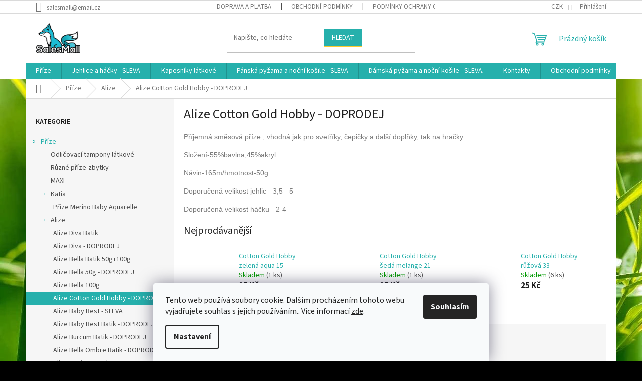

--- FILE ---
content_type: text/html; charset=utf-8
request_url: https://www.salesmall.cz/alize-cotton-gold-hobby/
body_size: 30295
content:
<!doctype html><html lang="cs" dir="ltr" class="header-background-light external-fonts-loaded"><head><meta charset="utf-8" /><meta name="viewport" content="width=device-width,initial-scale=1" /><title>Alize Cotton Gold Hobby - DOPRODEJ - Příjemná směsová příze , vhodná jak pro svetříky, čepičky a další doplňky, tak na hračky.&amp;nbsp;
Složení-55%bavlna,45%akryl
Návin-165m/hmotnost-50g
Doporučená velikost jehlic - 3,5 - 5
Doporučená velikost háčku - 2-4</title><link rel="preconnect" href="https://cdn.myshoptet.com" /><link rel="dns-prefetch" href="https://cdn.myshoptet.com" /><link rel="preload" href="https://cdn.myshoptet.com/prj/dist/master/cms/libs/jquery/jquery-1.11.3.min.js" as="script" /><link href="https://cdn.myshoptet.com/prj/dist/master/cms/templates/frontend_templates/shared/css/font-face/source-sans-3.css" rel="stylesheet"><link href="https://cdn.myshoptet.com/prj/dist/master/shop/dist/font-shoptet-11.css.62c94c7785ff2cea73b2.css" rel="stylesheet"><script>
dataLayer = [];
dataLayer.push({'shoptet' : {
    "pageId": 1610,
    "pageType": "category",
    "currency": "CZK",
    "currencyInfo": {
        "decimalSeparator": ",",
        "exchangeRate": 1,
        "priceDecimalPlaces": 2,
        "symbol": "K\u010d",
        "symbolLeft": 0,
        "thousandSeparator": " "
    },
    "language": "cs",
    "projectId": 338408,
    "category": {
        "guid": "530b52f1-616a-11ea-ac23-ac1f6b0076ec",
        "path": "P\u0159\u00edze | Alize | Alize Cotton Gold Hobby - DOPRODEJ",
        "parentCategoryGuid": "42d7ebf1-531c-11ea-ac23-ac1f6b0076ec"
    },
    "cartInfo": {
        "id": null,
        "freeShipping": false,
        "freeShippingFrom": 2000,
        "leftToFreeGift": {
            "formattedPrice": "0 K\u010d",
            "priceLeft": 0
        },
        "freeGift": false,
        "leftToFreeShipping": {
            "priceLeft": 2000,
            "dependOnRegion": 0,
            "formattedPrice": "2 000 K\u010d"
        },
        "discountCoupon": [],
        "getNoBillingShippingPrice": {
            "withoutVat": 0,
            "vat": 0,
            "withVat": 0
        },
        "cartItems": [],
        "taxMode": "ORDINARY"
    },
    "cart": [],
    "customer": {
        "priceRatio": 1,
        "priceListId": 1,
        "groupId": null,
        "registered": false,
        "mainAccount": false
    }
}});
dataLayer.push({'cookie_consent' : {
    "marketing": "denied",
    "analytics": "denied"
}});
document.addEventListener('DOMContentLoaded', function() {
    shoptet.consent.onAccept(function(agreements) {
        if (agreements.length == 0) {
            return;
        }
        dataLayer.push({
            'cookie_consent' : {
                'marketing' : (agreements.includes(shoptet.config.cookiesConsentOptPersonalisation)
                    ? 'granted' : 'denied'),
                'analytics': (agreements.includes(shoptet.config.cookiesConsentOptAnalytics)
                    ? 'granted' : 'denied')
            },
            'event': 'cookie_consent'
        });
    });
});
</script>
<meta property="og:type" content="website"><meta property="og:site_name" content="salesmall.cz"><meta property="og:url" content="https://www.salesmall.cz/alize-cotton-gold-hobby/"><meta property="og:title" content="Alize Cotton Gold Hobby - DOPRODEJ - Příjemná směsová příze , vhodná jak pro svetříky, čepičky a další doplňky, tak na hračky.&amp;nbsp;
Složení-55%bavlna,45%akryl
Návin-165m/hmotnost-50g
Doporučená velikost jehlic - 3,5 - 5
Doporučená velikost háčku - 2-4"><meta name="author" content="Salesmall.cz"><meta name="web_author" content="Shoptet.cz"><meta name="dcterms.rightsHolder" content="www.salesmall.cz"><meta name="robots" content="index,follow"><meta property="og:image" content="https://www.salesmall.cz/user/categories/orig/d55r3xxw0mc8yqm_2890e537.jpg"><meta property="og:description" content="Salesmall.cz - galanterie a příze pro vás. 
Při objednávce nad 2000 Kč doručení zdarma."><meta name="description" content="Salesmall.cz - galanterie a příze pro vás. 
Při objednávce nad 2000 Kč doručení zdarma."><meta name="google-site-verification" content="QeyafCTFE0QL-e_NEswLdrujXjByVGXCI9DR-Rk1P5Q"><style>:root {--color-primary: #26b0ac;--color-primary-h: 178;--color-primary-s: 64%;--color-primary-l: 42%;--color-primary-hover: #fd952c;--color-primary-hover-h: 30;--color-primary-hover-s: 98%;--color-primary-hover-l: 58%;--color-secondary: #2bc5c0;--color-secondary-h: 178;--color-secondary-s: 64%;--color-secondary-l: 47%;--color-secondary-hover: #fd952c;--color-secondary-hover-h: 30;--color-secondary-hover-s: 98%;--color-secondary-hover-l: 58%;--color-tertiary: #26b0ac;--color-tertiary-h: 178;--color-tertiary-s: 64%;--color-tertiary-l: 42%;--color-tertiary-hover: #fdca2c;--color-tertiary-hover-h: 45;--color-tertiary-hover-s: 98%;--color-tertiary-hover-l: 58%;--color-header-background: #ffffff;--template-font: "Source Sans 3";--template-headings-font: "Source Sans 3";--header-background-url: none;--cookies-notice-background: #F8FAFB;--cookies-notice-color: #252525;--cookies-notice-button-hover: #27263f;--cookies-notice-link-hover: #3b3a5f;--templates-update-management-preview-mode-content: "Náhled aktualizací šablony je aktivní pro váš prohlížeč."}</style>
    
    <link href="https://cdn.myshoptet.com/prj/dist/master/shop/dist/main-11.less.3b31371137d15b128f1e.css" rel="stylesheet" />
                <link href="https://cdn.myshoptet.com/prj/dist/master/shop/dist/mobile-header-v1-11.less.1ee105d41b5f713c21aa.css" rel="stylesheet" />
    
    <script>var shoptet = shoptet || {};</script>
    <script src="https://cdn.myshoptet.com/prj/dist/master/shop/dist/main-3g-header.js.05f199e7fd2450312de2.js"></script>
<!-- User include --><!-- /User include --><link rel="shortcut icon" href="/favicon.ico" type="image/x-icon" /><link rel="canonical" href="https://www.salesmall.cz/alize-cotton-gold-hobby/" />    <script>
        var _hwq = _hwq || [];
        _hwq.push(['setKey', '369333f12aa34c5c2a02a6f065cacf33']);
        _hwq.push(['setTopPos', '50']);
        _hwq.push(['showWidget', '22']);
        (function() {
            var ho = document.createElement('script');
            ho.src = 'https://cz.im9.cz/direct/i/gjs.php?n=wdgt&sak=369333f12aa34c5c2a02a6f065cacf33';
            var s = document.getElementsByTagName('script')[0]; s.parentNode.insertBefore(ho, s);
        })();
    </script>
<style>/* custom background */@media (min-width: 992px) {body {background-color: #000000 ;background-position: left top;background-repeat: repeat !important;background-attachment: scroll;background-image: url('https://cdn.myshoptet.com/usr/www.salesmall.cz/user/frontend_backgrounds/bambus.jpg');}}</style>    <!-- Global site tag (gtag.js) - Google Analytics -->
    <script async src="https://www.googletagmanager.com/gtag/js?id=G-Q0QXK6TKVW"></script>
    <script>
        
        window.dataLayer = window.dataLayer || [];
        function gtag(){dataLayer.push(arguments);}
        

                    console.debug('default consent data');

            gtag('consent', 'default', {"ad_storage":"denied","analytics_storage":"denied","ad_user_data":"denied","ad_personalization":"denied","wait_for_update":500});
            dataLayer.push({
                'event': 'default_consent'
            });
        
        gtag('js', new Date());

        
                gtag('config', 'G-Q0QXK6TKVW', {"groups":"GA4","send_page_view":false,"content_group":"category","currency":"CZK","page_language":"cs"});
        
        
        
        
        
        
                    gtag('event', 'page_view', {"send_to":"GA4","page_language":"cs","content_group":"category","currency":"CZK"});
        
        
        
        
        
        
        
        
        
        
        
        
        
        document.addEventListener('DOMContentLoaded', function() {
            if (typeof shoptet.tracking !== 'undefined') {
                for (var id in shoptet.tracking.bannersList) {
                    gtag('event', 'view_promotion', {
                        "send_to": "UA",
                        "promotions": [
                            {
                                "id": shoptet.tracking.bannersList[id].id,
                                "name": shoptet.tracking.bannersList[id].name,
                                "position": shoptet.tracking.bannersList[id].position
                            }
                        ]
                    });
                }
            }

            shoptet.consent.onAccept(function(agreements) {
                if (agreements.length !== 0) {
                    console.debug('gtag consent accept');
                    var gtagConsentPayload =  {
                        'ad_storage': agreements.includes(shoptet.config.cookiesConsentOptPersonalisation)
                            ? 'granted' : 'denied',
                        'analytics_storage': agreements.includes(shoptet.config.cookiesConsentOptAnalytics)
                            ? 'granted' : 'denied',
                                                                                                'ad_user_data': agreements.includes(shoptet.config.cookiesConsentOptPersonalisation)
                            ? 'granted' : 'denied',
                        'ad_personalization': agreements.includes(shoptet.config.cookiesConsentOptPersonalisation)
                            ? 'granted' : 'denied',
                        };
                    console.debug('update consent data', gtagConsentPayload);
                    gtag('consent', 'update', gtagConsentPayload);
                    dataLayer.push(
                        { 'event': 'update_consent' }
                    );
                }
            });
        });
    </script>
</head><body class="desktop id-1610 in-alize-cotton-gold-hobby template-11 type-category multiple-columns-body columns-3 ums_forms_redesign--off ums_a11y_category_page--on ums_discussion_rating_forms--off ums_flags_display_unification--on ums_a11y_login--off mobile-header-version-1"><noscript>
    <style>
        #header {
            padding-top: 0;
            position: relative !important;
            top: 0;
        }
        .header-navigation {
            position: relative !important;
        }
        .overall-wrapper {
            margin: 0 !important;
        }
        body:not(.ready) {
            visibility: visible !important;
        }
    </style>
    <div class="no-javascript">
        <div class="no-javascript__title">Musíte změnit nastavení vašeho prohlížeče</div>
        <div class="no-javascript__text">Podívejte se na: <a href="https://www.google.com/support/bin/answer.py?answer=23852">Jak povolit JavaScript ve vašem prohlížeči</a>.</div>
        <div class="no-javascript__text">Pokud používáte software na blokování reklam, může být nutné povolit JavaScript z této stránky.</div>
        <div class="no-javascript__text">Děkujeme.</div>
    </div>
</noscript>

        <div id="fb-root"></div>
        <script>
            window.fbAsyncInit = function() {
                FB.init({
//                    appId            : 'your-app-id',
                    autoLogAppEvents : true,
                    xfbml            : true,
                    version          : 'v19.0'
                });
            };
        </script>
        <script async defer crossorigin="anonymous" src="https://connect.facebook.net/cs_CZ/sdk.js"></script>    <div class="siteCookies siteCookies--bottom siteCookies--light js-siteCookies" role="dialog" data-testid="cookiesPopup" data-nosnippet>
        <div class="siteCookies__form">
            <div class="siteCookies__content">
                <div class="siteCookies__text">
                    Tento web používá soubory cookie. Dalším procházením tohoto webu vyjadřujete souhlas s jejich používáním.. Více informací <a href="http://www.salesmall.cz/podminky-ochrany-osobnich-udaju/" target="\">zde</a>.
                </div>
                <p class="siteCookies__links">
                    <button class="siteCookies__link js-cookies-settings" aria-label="Nastavení cookies" data-testid="cookiesSettings">Nastavení</button>
                </p>
            </div>
            <div class="siteCookies__buttonWrap">
                                <button class="siteCookies__button js-cookiesConsentSubmit" value="all" aria-label="Přijmout cookies" data-testid="buttonCookiesAccept">Souhlasím</button>
            </div>
        </div>
        <script>
            document.addEventListener("DOMContentLoaded", () => {
                const siteCookies = document.querySelector('.js-siteCookies');
                document.addEventListener("scroll", shoptet.common.throttle(() => {
                    const st = document.documentElement.scrollTop;
                    if (st > 1) {
                        siteCookies.classList.add('siteCookies--scrolled');
                    } else {
                        siteCookies.classList.remove('siteCookies--scrolled');
                    }
                }, 100));
            });
        </script>
    </div>
<a href="#content" class="skip-link sr-only">Přejít na obsah</a><div class="overall-wrapper"><div class="user-action"><div class="container"><div class="user-action-in"><div class="user-action-login popup-widget login-widget"><div class="popup-widget-inner"><h2 id="loginHeading">Přihlášení k vašemu účtu</h2><div id="customerLogin"><form action="/action/Customer/Login/" method="post" id="formLoginIncluded" class="csrf-enabled formLogin" data-testid="formLogin"><input type="hidden" name="referer" value="" /><div class="form-group"><div class="input-wrapper email js-validated-element-wrapper no-label"><input type="email" name="email" class="form-control" autofocus placeholder="E-mailová adresa (např. jan@novak.cz)" data-testid="inputEmail" autocomplete="email" required /></div></div><div class="form-group"><div class="input-wrapper password js-validated-element-wrapper no-label"><input type="password" name="password" class="form-control" placeholder="Heslo" data-testid="inputPassword" autocomplete="current-password" required /><span class="no-display">Nemůžete vyplnit toto pole</span><input type="text" name="surname" value="" class="no-display" /></div></div><div class="form-group"><div class="login-wrapper"><button type="submit" class="btn btn-secondary btn-text btn-login" data-testid="buttonSubmit">Přihlásit se</button><div class="password-helper"><a href="/registrace/" data-testid="signup" rel="nofollow">Nová registrace</a><a href="/klient/zapomenute-heslo/" rel="nofollow">Zapomenuté heslo</a></div></div></div></form>
</div></div></div>
    <div id="cart-widget" class="user-action-cart popup-widget cart-widget loader-wrapper" data-testid="popupCartWidget" role="dialog" aria-hidden="true"><div class="popup-widget-inner cart-widget-inner place-cart-here"><div class="loader-overlay"><div class="loader"></div></div></div><div class="cart-widget-button"><a href="/kosik/" class="btn btn-conversion" id="continue-order-button" rel="nofollow" data-testid="buttonNextStep">Pokračovat do košíku</a></div></div></div>
</div></div><div class="top-navigation-bar" data-testid="topNavigationBar">

    <div class="container">

        <div class="top-navigation-contacts">
            <strong>Zákaznická podpora:</strong><a href="mailto:salesmall@email.cz" class="project-email" data-testid="contactboxEmail"><span>salesmall@email.cz</span></a>        </div>

                            <div class="top-navigation-menu">
                <div class="top-navigation-menu-trigger"></div>
                <ul class="top-navigation-bar-menu">
                                            <li class="top-navigation-menu-item-1481">
                            <a href="/doprava-a-platba/">Doprava a platba</a>
                        </li>
                                            <li class="top-navigation-menu-item-1475">
                            <a href="/obchodni-podminky/">Obchodní podmínky</a>
                        </li>
                                            <li class="top-navigation-menu-item-691">
                            <a href="/podminky-ochrany-osobnich-udaju/">Podmínky ochrany osobních údajů </a>
                        </li>
                                            <li class="top-navigation-menu-item--51">
                            <a href="/hodnoceni-obchodu/">Hodnocení obchodu</a>
                        </li>
                                    </ul>
                <ul class="top-navigation-bar-menu-helper"></ul>
            </div>
        
        <div class="top-navigation-tools">
            <div class="responsive-tools">
                <a href="#" class="toggle-window" data-target="search" aria-label="Hledat" data-testid="linkSearchIcon"></a>
                                                            <a href="#" class="toggle-window" data-target="login"></a>
                                                    <a href="#" class="toggle-window" data-target="navigation" aria-label="Menu" data-testid="hamburgerMenu"></a>
            </div>
                <div class="dropdown">
        <span>Ceny v:</span>
        <button id="topNavigationDropdown" type="button" data-toggle="dropdown" aria-haspopup="true" aria-expanded="false">
            CZK
            <span class="caret"></span>
        </button>
        <ul class="dropdown-menu" aria-labelledby="topNavigationDropdown"><li><a href="/action/Currency/changeCurrency/?currencyCode=CZK" rel="nofollow">CZK</a></li><li><a href="/action/Currency/changeCurrency/?currencyCode=EUR" rel="nofollow">EUR</a></li></ul>
    </div>
            <a href="/login/?backTo=%2Falize-cotton-gold-hobby%2F" class="top-nav-button top-nav-button-login primary login toggle-window" data-target="login" data-testid="signin" rel="nofollow"><span>Přihlášení</span></a>        </div>

    </div>

</div>
<header id="header"><div class="container navigation-wrapper">
    <div class="header-top">
        <div class="site-name-wrapper">
            <div class="site-name"><a href="/" data-testid="linkWebsiteLogo"><img src="https://cdn.myshoptet.com/usr/www.salesmall.cz/user/logos/vodoznak_salesmall_vetsikvalita.png" alt="Salesmall.cz" fetchpriority="low" /></a></div>        </div>
        <div class="search" itemscope itemtype="https://schema.org/WebSite">
            <meta itemprop="headline" content="Alize Cotton Gold Hobby - DOPRODEJ"/><meta itemprop="url" content="https://www.salesmall.cz"/><meta itemprop="text" content="Salesmall.cz - galanterie a příze pro vás. Při objednávce nad 2000 Kč doručení zdarma."/>            <form action="/action/ProductSearch/prepareString/" method="post"
    id="formSearchForm" class="search-form compact-form js-search-main"
    itemprop="potentialAction" itemscope itemtype="https://schema.org/SearchAction" data-testid="searchForm">
    <fieldset>
        <meta itemprop="target"
            content="https://www.salesmall.cz/vyhledavani/?string={string}"/>
        <input type="hidden" name="language" value="cs"/>
        
            
<input
    type="search"
    name="string"
        class="query-input form-control search-input js-search-input"
    placeholder="Napište, co hledáte"
    autocomplete="off"
    required
    itemprop="query-input"
    aria-label="Vyhledávání"
    data-testid="searchInput"
>
            <button type="submit" class="btn btn-default" data-testid="searchBtn">Hledat</button>
        
    </fieldset>
</form>
        </div>
        <div class="navigation-buttons">
                
    <a href="/kosik/" class="btn btn-icon toggle-window cart-count" data-target="cart" data-hover="true" data-redirect="true" data-testid="headerCart" rel="nofollow" aria-haspopup="dialog" aria-expanded="false" aria-controls="cart-widget">
        
                <span class="sr-only">Nákupní košík</span>
        
            <span class="cart-price visible-lg-inline-block" data-testid="headerCartPrice">
                                    Prázdný košík                            </span>
        
    
            </a>
        </div>
    </div>
    <nav id="navigation" aria-label="Hlavní menu" data-collapsible="true"><div class="navigation-in menu"><ul class="menu-level-1" role="menubar" data-testid="headerMenuItems"><li class="menu-item-809 ext" role="none"><a href="/prize/" data-testid="headerMenuItem" role="menuitem" aria-haspopup="true" aria-expanded="false"><b>Příze</b><span class="submenu-arrow"></span></a><ul class="menu-level-2" aria-label="Příze" tabindex="-1" role="menu"><li class="menu-item-2715" role="none"><a href="/odlicovaci-tampony-latkove/" class="menu-image" data-testid="headerMenuItem" tabindex="-1" aria-hidden="true"><img src="data:image/svg+xml,%3Csvg%20width%3D%22140%22%20height%3D%22100%22%20xmlns%3D%22http%3A%2F%2Fwww.w3.org%2F2000%2Fsvg%22%3E%3C%2Fsvg%3E" alt="" aria-hidden="true" width="140" height="100"  data-src="https://cdn.myshoptet.com/prj/dist/master/cms/templates/frontend_templates/00/img/folder.svg" fetchpriority="low" /></a><div><a href="/odlicovaci-tampony-latkove/" data-testid="headerMenuItem" role="menuitem"><span>Odličovací tampony látkové</span></a>
                        </div></li><li class="menu-item-2703" role="none"><a href="/ruzne-prize-zbytky/" class="menu-image" data-testid="headerMenuItem" tabindex="-1" aria-hidden="true"><img src="data:image/svg+xml,%3Csvg%20width%3D%22140%22%20height%3D%22100%22%20xmlns%3D%22http%3A%2F%2Fwww.w3.org%2F2000%2Fsvg%22%3E%3C%2Fsvg%3E" alt="" aria-hidden="true" width="140" height="100"  data-src="https://cdn.myshoptet.com/prj/dist/master/cms/templates/frontend_templates/00/img/folder.svg" fetchpriority="low" /></a><div><a href="/ruzne-prize-zbytky/" data-testid="headerMenuItem" role="menuitem"><span>Různé příze-zbytky</span></a>
                        </div></li><li class="menu-item-2700" role="none"><a href="/maxi/" class="menu-image" data-testid="headerMenuItem" tabindex="-1" aria-hidden="true"><img src="data:image/svg+xml,%3Csvg%20width%3D%22140%22%20height%3D%22100%22%20xmlns%3D%22http%3A%2F%2Fwww.w3.org%2F2000%2Fsvg%22%3E%3C%2Fsvg%3E" alt="" aria-hidden="true" width="140" height="100"  data-src="https://cdn.myshoptet.com/usr/www.salesmall.cz/user/categories/thumb/_vyr_11704_maxi-0003.jpg" fetchpriority="low" /></a><div><a href="/maxi/" data-testid="headerMenuItem" role="menuitem"><span>MAXI</span></a>
                        </div></li><li class="menu-item-2622 has-third-level" role="none"><a href="/katia/" class="menu-image" data-testid="headerMenuItem" tabindex="-1" aria-hidden="true"><img src="data:image/svg+xml,%3Csvg%20width%3D%22140%22%20height%3D%22100%22%20xmlns%3D%22http%3A%2F%2Fwww.w3.org%2F2000%2Fsvg%22%3E%3C%2Fsvg%3E" alt="" aria-hidden="true" width="140" height="100"  data-src="https://cdn.myshoptet.com/usr/www.salesmall.cz/user/categories/thumb/merino_baby_aquarelle_barevnice.jpg" fetchpriority="low" /></a><div><a href="/katia/" data-testid="headerMenuItem" role="menuitem"><span>Katia</span></a>
                                                    <ul class="menu-level-3" role="menu">
                                                                    <li class="menu-item-2625" role="none">
                                        <a href="/katia-merino-baby-aquarelle-2/" data-testid="headerMenuItem" role="menuitem">
                                            Příze  Merino Baby Aquarelle</a>                                    </li>
                                                            </ul>
                        </div></li><li class="menu-item-869 has-third-level" role="none"><a href="/alize/" class="menu-image" data-testid="headerMenuItem" tabindex="-1" aria-hidden="true"><img src="data:image/svg+xml,%3Csvg%20width%3D%22140%22%20height%3D%22100%22%20xmlns%3D%22http%3A%2F%2Fwww.w3.org%2F2000%2Fsvg%22%3E%3C%2Fsvg%3E" alt="" aria-hidden="true" width="140" height="100"  data-src="https://cdn.myshoptet.com/usr/www.salesmall.cz/user/categories/thumb/alize1.jpg" fetchpriority="low" /></a><div><a href="/alize/" data-testid="headerMenuItem" role="menuitem"><span>Alize</span></a>
                                                    <ul class="menu-level-3" role="menu">
                                                                    <li class="menu-item-1514" role="none">
                                        <a href="/alize-diva-batik/" data-testid="headerMenuItem" role="menuitem">
                                            Alize Diva Batik</a>,                                    </li>
                                                                    <li class="menu-item-1526" role="none">
                                        <a href="/alize-diva-2/" data-testid="headerMenuItem" role="menuitem">
                                            Alize Diva - DOPRODEJ</a>,                                    </li>
                                                                    <li class="menu-item-1538" role="none">
                                        <a href="/alize-bella-batik-2/" data-testid="headerMenuItem" role="menuitem">
                                            Alize Bella Batik 50g+100g</a>,                                    </li>
                                                                    <li class="menu-item-1547" role="none">
                                        <a href="/alize-bella/" data-testid="headerMenuItem" role="menuitem">
                                            Alize Bella 50g - DOPRODEJ</a>,                                    </li>
                                                                    <li class="menu-item-2231" role="none">
                                        <a href="/alize-bella-100g/" data-testid="headerMenuItem" role="menuitem">
                                            Alize Bella 100g</a>,                                    </li>
                                                                    <li class="menu-item-1610" role="none">
                                        <a href="/alize-cotton-gold-hobby/" class="active" data-testid="headerMenuItem" role="menuitem">
                                            Alize Cotton Gold Hobby - DOPRODEJ</a>,                                    </li>
                                                                    <li class="menu-item-878" role="none">
                                        <a href="/alize-baby-best/" data-testid="headerMenuItem" role="menuitem">
                                            Alize Baby Best - SLEVA</a>,                                    </li>
                                                                    <li class="menu-item-881" role="none">
                                        <a href="/alize-baby-best-batik/" data-testid="headerMenuItem" role="menuitem">
                                            Alize Baby Best Batik - DOPRODEJ</a>,                                    </li>
                                                                    <li class="menu-item-890" role="none">
                                        <a href="/alize-burcum-batik/" data-testid="headerMenuItem" role="menuitem">
                                            Alize Burcum Batik - DOPRODEJ</a>,                                    </li>
                                                                    <li class="menu-item-1712" role="none">
                                        <a href="/alize-bella-ombre-batik/" data-testid="headerMenuItem" role="menuitem">
                                            Alize Bella Ombre  Batik - DOPRODEJ</a>,                                    </li>
                                                                    <li class="menu-item-2324" role="none">
                                        <a href="/alize-merino-royal/" data-testid="headerMenuItem" role="menuitem">
                                            Alize Merino Royal - SLEVA</a>,                                    </li>
                                                                    <li class="menu-item-1877" role="none">
                                        <a href="/alize-puffy-doprodej/" data-testid="headerMenuItem" role="menuitem">
                                            Alize Puffy - DOPRODEJ</a>                                    </li>
                                                            </ul>
                        </div></li><li class="menu-item-2045 has-third-level" role="none"><a href="/mirafil/" class="menu-image" data-testid="headerMenuItem" tabindex="-1" aria-hidden="true"><img src="data:image/svg+xml,%3Csvg%20width%3D%22140%22%20height%3D%22100%22%20xmlns%3D%22http%3A%2F%2Fwww.w3.org%2F2000%2Fsvg%22%3E%3C%2Fsvg%3E" alt="" aria-hidden="true" width="140" height="100"  data-src="https://cdn.myshoptet.com/prj/dist/master/cms/templates/frontend_templates/00/img/folder.svg" fetchpriority="low" /></a><div><a href="/mirafil/" data-testid="headerMenuItem" role="menuitem"><span>Mirafil - DOPRODEJ</span></a>
                                                    <ul class="menu-level-3" role="menu">
                                                                    <li class="menu-item-2048" role="none">
                                        <a href="/mirafil-bosphorus/" data-testid="headerMenuItem" role="menuitem">
                                            Příze Mirafil Bosphorus - DOPRODEJ</a>,                                    </li>
                                                                    <li class="menu-item-2051" role="none">
                                        <a href="/mirafil-bosphorus-multi/" data-testid="headerMenuItem" role="menuitem">
                                            Příze Mirafil Bosphorus Multi - DOPRODEJ</a>,                                    </li>
                                                                    <li class="menu-item-2054" role="none">
                                        <a href="/mirafil-java/" data-testid="headerMenuItem" role="menuitem">
                                            Příze Mirafil Java - SLEVA</a>,                                    </li>
                                                                    <li class="menu-item-2057" role="none">
                                        <a href="/mirafil-universe/" data-testid="headerMenuItem" role="menuitem">
                                            Příze Mirafil Universe - DOPRODEJ</a>,                                    </li>
                                                                    <li class="menu-item-2060" role="none">
                                        <a href="/mirafil-universe-solid/" data-testid="headerMenuItem" role="menuitem">
                                            Příze Mirafil Universe Solid - DOPRODEJ</a>                                    </li>
                                                            </ul>
                        </div></li><li class="menu-item-872 has-third-level" role="none"><a href="/etrofil/" class="menu-image" data-testid="headerMenuItem" tabindex="-1" aria-hidden="true"><img src="data:image/svg+xml,%3Csvg%20width%3D%22140%22%20height%3D%22100%22%20xmlns%3D%22http%3A%2F%2Fwww.w3.org%2F2000%2Fsvg%22%3E%3C%2Fsvg%3E" alt="" aria-hidden="true" width="140" height="100"  data-src="https://cdn.myshoptet.com/usr/www.salesmall.cz/user/categories/thumb/logo.jpg" fetchpriority="low" /></a><div><a href="/etrofil/" data-testid="headerMenuItem" role="menuitem"><span>Etrofil - SLEVA</span></a>
                                                    <ul class="menu-level-3" role="menu">
                                                                    <li class="menu-item-2168" role="none">
                                        <a href="/etrofil-gurme/" data-testid="headerMenuItem" role="menuitem">
                                            Etrofil Gurme - SLEVA</a>,                                    </li>
                                                                    <li class="menu-item-905" role="none">
                                        <a href="/etrofil-baby-cashmere/" data-testid="headerMenuItem" role="menuitem">
                                            Etrofil Baby Cashmere</a>,                                    </li>
                                                                    <li class="menu-item-908" role="none">
                                        <a href="/etrofil-bambino-lux-cotton/" data-testid="headerMenuItem" role="menuitem">
                                            Etrofil Bambino Lux Cotton - SLEVA</a>,                                    </li>
                                                                    <li class="menu-item-911" role="none">
                                        <a href="/etrofil-bambino-organic/" data-testid="headerMenuItem" role="menuitem">
                                            Etrofil Bambino Organic - SLEVA</a>,                                    </li>
                                                                    <li class="menu-item-914" role="none">
                                        <a href="/etrofil-belgrade/" data-testid="headerMenuItem" role="menuitem">
                                            Etrofil Belgrade - SLEVA</a>,                                    </li>
                                                                    <li class="menu-item-917" role="none">
                                        <a href="/etrofil-iceland/" data-testid="headerMenuItem" role="menuitem">
                                            Etrofil Iceland - SLEVA</a>,                                    </li>
                                                                    <li class="menu-item-920" role="none">
                                        <a href="/etrofil-jeans/" data-testid="headerMenuItem" role="menuitem">
                                            Etrofil Jeans - SLEVA</a>,                                    </li>
                                                                    <li class="menu-item-923" role="none">
                                        <a href="/etrofil-kasmir/" data-testid="headerMenuItem" role="menuitem">
                                            Etrofil Kasmir - SLEVA</a>,                                    </li>
                                                                    <li class="menu-item-926" role="none">
                                        <a href="/etrofil-puzzle/" data-testid="headerMenuItem" role="menuitem">
                                            Etrofil Puzzle - SLEVA</a>,                                    </li>
                                                                    <li class="menu-item-1718" role="none">
                                        <a href="/etrofil-re-public/" data-testid="headerMenuItem" role="menuitem">
                                            Etrofil Re-Public - SLEVA</a>,                                    </li>
                                                                    <li class="menu-item-2574" role="none">
                                        <a href="/etrofil-puzzle-solid/" data-testid="headerMenuItem" role="menuitem">
                                            Etrofil Puzzle Solid</a>                                    </li>
                                                            </ul>
                        </div></li><li class="menu-item-932 has-third-level" role="none"><a href="/himalaya/" class="menu-image" data-testid="headerMenuItem" tabindex="-1" aria-hidden="true"><img src="data:image/svg+xml,%3Csvg%20width%3D%22140%22%20height%3D%22100%22%20xmlns%3D%22http%3A%2F%2Fwww.w3.org%2F2000%2Fsvg%22%3E%3C%2Fsvg%3E" alt="" aria-hidden="true" width="140" height="100"  data-src="https://cdn.myshoptet.com/usr/www.salesmall.cz/user/categories/thumb/lo.png" fetchpriority="low" /></a><div><a href="/himalaya/" data-testid="headerMenuItem" role="menuitem"><span>Himalaya - DOPRODEJ</span></a>
                                                    <ul class="menu-level-3" role="menu">
                                                                    <li class="menu-item-2384" role="none">
                                        <a href="/himalaya-prize-norway/" data-testid="headerMenuItem" role="menuitem">
                                            Himalaya příze Norway</a>,                                    </li>
                                                                    <li class="menu-item-1550" role="none">
                                        <a href="/himalaya-prize-seta-lux-silky-touch/" data-testid="headerMenuItem" role="menuitem">
                                            Himalaya příze Seta Lux(Silky Touch) - DOPRODEJ</a>,                                    </li>
                                                                    <li class="menu-item-986" role="none">
                                        <a href="/himalaya-prize-dolphin-baby/" data-testid="headerMenuItem" role="menuitem">
                                            Himalaya příze Dolphin Baby</a>,                                    </li>
                                                                    <li class="menu-item-989" role="none">
                                        <a href="/himalaya-prize-deluxe-bamboo/" data-testid="headerMenuItem" role="menuitem">
                                            Himalaya příze DeLuxe Bamboo - DOPRODEJ</a>,                                    </li>
                                                                    <li class="menu-item-992" role="none">
                                        <a href="/himalaya-prize-everyday/" data-testid="headerMenuItem" role="menuitem">
                                            Himalaya příze Everyday DOPRODEJ</a>,                                    </li>
                                                                    <li class="menu-item-995" role="none">
                                        <a href="/himalaya-prize-everyday-big/" data-testid="headerMenuItem" role="menuitem">
                                            Himalaya příze Everyday Big</a>,                                    </li>
                                                                    <li class="menu-item-2357" role="none">
                                        <a href="/himalaya-prize-everyday-ekose/" data-testid="headerMenuItem" role="menuitem">
                                            Himalaya příze Everyday Ekose</a>,                                    </li>
                                                                    <li class="menu-item-2297" role="none">
                                        <a href="/himalaya-prize-everyday-viking/" data-testid="headerMenuItem" role="menuitem">
                                            Himalaya příze Everyday Viking - DOPRODEJ</a>,                                    </li>
                                                                    <li class="menu-item-1001" role="none">
                                        <a href="/himalaya-everyday-bebe-lux-stripes/" data-testid="headerMenuItem" role="menuitem">
                                            Himalaya Everyday Bebe Lux Stripes - DOPRODEJ</a>,                                    </li>
                                                                    <li class="menu-item-1004" role="none">
                                        <a href="/himalaya-prize-mercan-batik/" data-testid="headerMenuItem" role="menuitem">
                                            Himalaya příze Mercan Batik - DOPRODEJ</a>,                                    </li>
                                                                    <li class="menu-item-1943" role="none">
                                        <a href="/himalaya-prize-velvet/" data-testid="headerMenuItem" role="menuitem">
                                            Himalaya příze Velvet - DOPRODEJ</a>                                    </li>
                                                            </ul>
                        </div></li><li class="menu-item-1931" role="none"><a href="/prize-betynka/" class="menu-image" data-testid="headerMenuItem" tabindex="-1" aria-hidden="true"><img src="data:image/svg+xml,%3Csvg%20width%3D%22140%22%20height%3D%22100%22%20xmlns%3D%22http%3A%2F%2Fwww.w3.org%2F2000%2Fsvg%22%3E%3C%2Fsvg%3E" alt="" aria-hidden="true" width="140" height="100"  data-src="https://cdn.myshoptet.com/usr/www.salesmall.cz/user/categories/thumb/314.jpg" fetchpriority="low" /></a><div><a href="/prize-betynka/" data-testid="headerMenuItem" role="menuitem"><span>Příze Betynka - SLEVA</span></a>
                        </div></li><li class="menu-item-935 has-third-level" role="none"><a href="/yarnart/" class="menu-image" data-testid="headerMenuItem" tabindex="-1" aria-hidden="true"><img src="data:image/svg+xml,%3Csvg%20width%3D%22140%22%20height%3D%22100%22%20xmlns%3D%22http%3A%2F%2Fwww.w3.org%2F2000%2Fsvg%22%3E%3C%2Fsvg%3E" alt="" aria-hidden="true" width="140" height="100"  data-src="https://cdn.myshoptet.com/usr/www.salesmall.cz/user/categories/thumb/yarnart_logo_maxi.png" fetchpriority="low" /></a><div><a href="/yarnart/" data-testid="headerMenuItem" role="menuitem"><span>YarnArt - VÝPRODEJ</span></a>
                                                    <ul class="menu-level-3" role="menu">
                                                                    <li class="menu-item-1010" role="none">
                                        <a href="/ambiance/" data-testid="headerMenuItem" role="menuitem">
                                            YarnArt příze Ambiance- VÝPRODEJ</a>,                                    </li>
                                                                    <li class="menu-item-1013" role="none">
                                        <a href="/angora-active/" data-testid="headerMenuItem" role="menuitem">
                                            YarnArt příze Angora Active - VÝPRODEJ</a>,                                    </li>
                                                                    <li class="menu-item-1025" role="none">
                                        <a href="/camellia/" data-testid="headerMenuItem" role="menuitem">
                                            YarnArt příze Camellia - VÝPRODEJ</a>,                                    </li>
                                                                    <li class="menu-item-1028" role="none">
                                        <a href="/creative/" data-testid="headerMenuItem" role="menuitem">
                                            YarnArt příze Creative - VÝPRODEJ</a>,                                    </li>
                                                                    <li class="menu-item-1031" role="none">
                                        <a href="/eco-cotton/" data-testid="headerMenuItem" role="menuitem">
                                            YarnArt příze Eco Cotton - VÝPRODEJ</a>,                                    </li>
                                                                    <li class="menu-item-1040" role="none">
                                        <a href="/flowers/" data-testid="headerMenuItem" role="menuitem">
                                            YarnArt příze Flowers - VÝPRODEJ</a>,                                    </li>
                                                                    <li class="menu-item-1043" role="none">
                                        <a href="/gina/" data-testid="headerMenuItem" role="menuitem">
                                            YarnArt příze Gina/Jeans - VÝPRODEJ</a>,                                    </li>
                                                                    <li class="menu-item-1046" role="none">
                                        <a href="/gina-plus/" data-testid="headerMenuItem" role="menuitem">
                                            YarnArt příze Gina/Jeans Plus - VÝPRODEJ</a>,                                    </li>
                                                                    <li class="menu-item-1052" role="none">
                                        <a href="/happy/" data-testid="headerMenuItem" role="menuitem">
                                            YarnArt příze Happy - VÝPRODEJ</a>,                                    </li>
                                                                    <li class="menu-item-1055" role="none">
                                        <a href="/christmas/" data-testid="headerMenuItem" role="menuitem">
                                            YarnArt příze Christmas - VÝPRODEJ</a>,                                    </li>
                                                                    <li class="menu-item-1061" role="none">
                                        <a href="/legend/" data-testid="headerMenuItem" role="menuitem">
                                            YarnArt příze Legend - VÝPRODEJ</a>,                                    </li>
                                                                    <li class="menu-item-1064" role="none">
                                        <a href="/macrame/" data-testid="headerMenuItem" role="menuitem">
                                            YarnArt příze Macrame - VÝPRODEJ</a>,                                    </li>
                                                                    <li class="menu-item-1070" role="none">
                                        <a href="/magic-fine/" data-testid="headerMenuItem" role="menuitem">
                                            YarnArt příze Magic Fine - VÝPRODEJ</a>,                                    </li>
                                                                    <li class="menu-item-1073" role="none">
                                        <a href="/mink/" data-testid="headerMenuItem" role="menuitem">
                                            YarnArt příze Mink - VÝPRODEJ</a>,                                    </li>
                                                                    <li class="menu-item-1076" role="none">
                                        <a href="/norway/" data-testid="headerMenuItem" role="menuitem">
                                            YarnArt příze Norway -VÝPRODEJ</a>,                                    </li>
                                                                    <li class="menu-item-1079" role="none">
                                        <a href="/ocean/" data-testid="headerMenuItem" role="menuitem">
                                            YarnArt příze Ocean - VÝPRODEJ</a>,                                    </li>
                                                                    <li class="menu-item-1082" role="none">
                                        <a href="/summer/" data-testid="headerMenuItem" role="menuitem">
                                            YarnArt příze Summer -VÝPRODEJ</a>,                                    </li>
                                                                    <li class="menu-item-1085" role="none">
                                        <a href="/rapido/" data-testid="headerMenuItem" role="menuitem">
                                            YarnArt příze Rapido - VÝPRODEJ</a>,                                    </li>
                                                                    <li class="menu-item-1088" role="none">
                                        <a href="/ribbon/" data-testid="headerMenuItem" role="menuitem">
                                            YarnArt příze Ribbon - VÝPRODEJ</a>,                                    </li>
                                                                    <li class="menu-item-1091" role="none">
                                        <a href="/tahiti/" data-testid="headerMenuItem" role="menuitem">
                                            YarnArt příze Tahiti - VÝPRODEJ</a>,                                    </li>
                                                                    <li class="menu-item-1094" role="none">
                                        <a href="/tweed/" data-testid="headerMenuItem" role="menuitem">
                                            YarnArt příze Tweed - VÝPRODEJ</a>,                                    </li>
                                                                    <li class="menu-item-1097" role="none">
                                        <a href="/velour/" data-testid="headerMenuItem" role="menuitem">
                                            YarnArt příze Velour - VÝPRODEJ</a>                                    </li>
                                                            </ul>
                        </div></li><li class="menu-item-938 has-third-level" role="none"><a href="/vlna-hep/" class="menu-image" data-testid="headerMenuItem" tabindex="-1" aria-hidden="true"><img src="data:image/svg+xml,%3Csvg%20width%3D%22140%22%20height%3D%22100%22%20xmlns%3D%22http%3A%2F%2Fwww.w3.org%2F2000%2Fsvg%22%3E%3C%2Fsvg%3E" alt="" aria-hidden="true" width="140" height="100"  data-src="https://cdn.myshoptet.com/usr/www.salesmall.cz/user/categories/thumb/logo_vlna-1.png" fetchpriority="low" /></a><div><a href="/vlna-hep/" data-testid="headerMenuItem" role="menuitem"><span>Vlna-Hep - VÝPRODEJ</span></a>
                                                    <ul class="menu-level-3" role="menu">
                                                                    <li class="menu-item-1937" role="none">
                                        <a href="/vlna-hep-acorus-new/" data-testid="headerMenuItem" role="menuitem">
                                            Vlna Hep Acorus new - SLEVA</a>,                                    </li>
                                                                    <li class="menu-item-1664" role="none">
                                        <a href="/acorus/" data-testid="headerMenuItem" role="menuitem">
                                            Acorus - SLEVA</a>,                                    </li>
                                                                    <li class="menu-item-1139" role="none">
                                        <a href="/bambule/" data-testid="headerMenuItem" role="menuitem">
                                            Bambule - SLEVA</a>,                                    </li>
                                                                    <li class="menu-item-1145" role="none">
                                        <a href="/vlna-hep-camilla/" data-testid="headerMenuItem" role="menuitem">
                                            Vlna Hep Camilla - SLEVA</a>,                                    </li>
                                                                    <li class="menu-item-1553" role="none">
                                        <a href="/cordy-5mm/" data-testid="headerMenuItem" role="menuitem">
                                            Cordy 5mm - SLEVA</a>,                                    </li>
                                                                    <li class="menu-item-1559" role="none">
                                        <a href="/cordy-3mm/" data-testid="headerMenuItem" role="menuitem">
                                            Cordy 3mm - SLEVA</a>,                                    </li>
                                                                    <li class="menu-item-1157" role="none">
                                        <a href="/cotton-mix/" data-testid="headerMenuItem" role="menuitem">
                                            Cotton Mix - SLEVA</a>,                                    </li>
                                                                    <li class="menu-item-2273" role="none">
                                        <a href="/elen-baby/" data-testid="headerMenuItem" role="menuitem">
                                            Elen Baby - SLEVA</a>,                                    </li>
                                                                    <li class="menu-item-2276" role="none">
                                        <a href="/elen-baby-batik/" data-testid="headerMenuItem" role="menuitem">
                                            Elen Baby Batik - SLEVA</a>,                                    </li>
                                                                    <li class="menu-item-1169" role="none">
                                        <a href="/matic-color/" data-testid="headerMenuItem" role="menuitem">
                                            Matic Color - SLEVA</a>,                                    </li>
                                                                    <li class="menu-item-1172" role="none">
                                        <a href="/moonlight/" data-testid="headerMenuItem" role="menuitem">
                                            Moonlight - SLEVA</a>,                                    </li>
                                                                    <li class="menu-item-1181" role="none">
                                        <a href="/tulip/" data-testid="headerMenuItem" role="menuitem">
                                            Tulip - SLEVA</a>,                                    </li>
                                                                    <li class="menu-item-1184" role="none">
                                        <a href="/tulip-color/" data-testid="headerMenuItem" role="menuitem">
                                            Tulip Color - SLEVA</a>,                                    </li>
                                                                    <li class="menu-item-1187" role="none">
                                        <a href="/tulip-big/" data-testid="headerMenuItem" role="menuitem">
                                            Tulip Big - SLEVA</a>,                                    </li>
                                                                    <li class="menu-item-1193" role="none">
                                        <a href="/waltz/" data-testid="headerMenuItem" role="menuitem">
                                            Waltz - SLEVA</a>,                                    </li>
                                                                    <li class="menu-item-1820" role="none">
                                        <a href="/floxy/" data-testid="headerMenuItem" role="menuitem">
                                            Floxy - SLEVA</a>,                                    </li>
                                                                    <li class="menu-item-1883" role="none">
                                        <a href="/patty/" data-testid="headerMenuItem" role="menuitem">
                                            Patty - SLEVA</a>,                                    </li>
                                                                    <li class="menu-item-2282" role="none">
                                        <a href="/sierra/" data-testid="headerMenuItem" role="menuitem">
                                            Sierra color - SLEVA</a>,                                    </li>
                                                                    <li class="menu-item-2504" role="none">
                                        <a href="/lofoty/" data-testid="headerMenuItem" role="menuitem">
                                            Lofoty - SLEVA</a>                                    </li>
                                                            </ul>
                        </div></li><li class="menu-item-965 has-third-level" role="none"><a href="/vlnika/" class="menu-image" data-testid="headerMenuItem" tabindex="-1" aria-hidden="true"><img src="data:image/svg+xml,%3Csvg%20width%3D%22140%22%20height%3D%22100%22%20xmlns%3D%22http%3A%2F%2Fwww.w3.org%2F2000%2Fsvg%22%3E%3C%2Fsvg%3E" alt="" aria-hidden="true" width="140" height="100"  data-src="https://cdn.myshoptet.com/usr/www.salesmall.cz/user/categories/thumb/vlnika.png" fetchpriority="low" /></a><div><a href="/vlnika/" data-testid="headerMenuItem" role="menuitem"><span>Vlnika - SLEVA</span></a>
                                                    <ul class="menu-level-3" role="menu">
                                                                    <li class="menu-item-1913" role="none">
                                        <a href="/prize-pryia/" data-testid="headerMenuItem" role="menuitem">
                                            Příze Pryia</a>,                                    </li>
                                                                    <li class="menu-item-1811" role="none">
                                        <a href="/duhova-fantazie/" data-testid="headerMenuItem" role="menuitem">
                                            Příze Duhová fantazie - SLEVA</a>,                                    </li>
                                                                    <li class="menu-item-2689" role="none">
                                        <a href="/prize-dolly-ombre/" data-testid="headerMenuItem" role="menuitem">
                                            Příze Dolly Ombre - SLEVA</a>                                    </li>
                                                            </ul>
                        </div></li><li class="menu-item-941 has-third-level" role="none"><a href="/nako/" class="menu-image" data-testid="headerMenuItem" tabindex="-1" aria-hidden="true"><img src="data:image/svg+xml,%3Csvg%20width%3D%22140%22%20height%3D%22100%22%20xmlns%3D%22http%3A%2F%2Fwww.w3.org%2F2000%2Fsvg%22%3E%3C%2Fsvg%3E" alt="" aria-hidden="true" width="140" height="100"  data-src="https://cdn.myshoptet.com/usr/www.salesmall.cz/user/categories/thumb/nako.jpg" fetchpriority="low" /></a><div><a href="/nako/" data-testid="headerMenuItem" role="menuitem"><span>Nako VÝPRODEJ</span></a>
                                                    <ul class="menu-level-3" role="menu">
                                                                    <li class="menu-item-1100" role="none">
                                        <a href="/nako-prize-ombre/" data-testid="headerMenuItem" role="menuitem">
                                            Nako příze Ombre  DOPRODEJ</a>,                                    </li>
                                                                    <li class="menu-item-1103" role="none">
                                        <a href="/nako-prize-saten/" data-testid="headerMenuItem" role="menuitem">
                                            Nako příze Saten DOPRODEJ</a>                                    </li>
                                                            </ul>
                        </div></li><li class="menu-item-944 has-third-level" role="none"><a href="/kartopu/" class="menu-image" data-testid="headerMenuItem" tabindex="-1" aria-hidden="true"><img src="data:image/svg+xml,%3Csvg%20width%3D%22140%22%20height%3D%22100%22%20xmlns%3D%22http%3A%2F%2Fwww.w3.org%2F2000%2Fsvg%22%3E%3C%2Fsvg%3E" alt="" aria-hidden="true" width="140" height="100"  data-src="https://cdn.myshoptet.com/usr/www.salesmall.cz/user/categories/thumb/kartopu.png" fetchpriority="low" /></a><div><a href="/kartopu/" data-testid="headerMenuItem" role="menuitem"><span>Kartopu - SLEVA</span></a>
                                                    <ul class="menu-level-3" role="menu">
                                                                    <li class="menu-item-1109" role="none">
                                        <a href="/anakuzusu/" data-testid="headerMenuItem" role="menuitem">
                                            Kartopu příze Anakuzusu - SLEVA</a>,                                    </li>
                                                                    <li class="menu-item-1115" role="none">
                                        <a href="/zambak/" data-testid="headerMenuItem" role="menuitem">
                                            Kartopu příze Zambak - SLEVA</a>,                                    </li>
                                                                    <li class="menu-item-2453" role="none">
                                        <a href="/prize-lotus-lux/" data-testid="headerMenuItem" role="menuitem">
                                            Kartopu příze Lotus Lux</a>                                    </li>
                                                            </ul>
                        </div></li><li class="menu-item-2213 has-third-level" role="none"><a href="/fox-duhova-klubicka-3nitky/" class="menu-image" data-testid="headerMenuItem" tabindex="-1" aria-hidden="true"><img src="data:image/svg+xml,%3Csvg%20width%3D%22140%22%20height%3D%22100%22%20xmlns%3D%22http%3A%2F%2Fwww.w3.org%2F2000%2Fsvg%22%3E%3C%2Fsvg%3E" alt="" aria-hidden="true" width="140" height="100"  data-src="https://cdn.myshoptet.com/usr/www.salesmall.cz/user/categories/thumb/pol__rn___z____e_.jpg" fetchpriority="low" /></a><div><a href="/fox-duhova-klubicka-3nitky/" data-testid="headerMenuItem" role="menuitem"><span>FOX duhová klubíčka - 3nitky</span></a>
                                                    <ul class="menu-level-3" role="menu">
                                                                    <li class="menu-item-2237" role="none">
                                        <a href="/fox-duhova-klubicka-750m/" data-testid="headerMenuItem" role="menuitem">
                                            FOX duhová klubíčka 750m</a>,                                    </li>
                                                                    <li class="menu-item-2216" role="none">
                                        <a href="/fox-plamen-1000m/" data-testid="headerMenuItem" role="menuitem">
                                            FOX duhová klubíčka 1000m</a>,                                    </li>
                                                                    <li class="menu-item-2219" role="none">
                                        <a href="/fox-duhova-klubicka-1500m/" data-testid="headerMenuItem" role="menuitem">
                                            FOX duhová klubíčka 1500m</a>                                    </li>
                                                            </ul>
                        </div></li><li class="menu-item-947 has-third-level" role="none"><a href="/cherubinky/" class="menu-image" data-testid="headerMenuItem" tabindex="-1" aria-hidden="true"><img src="data:image/svg+xml,%3Csvg%20width%3D%22140%22%20height%3D%22100%22%20xmlns%3D%22http%3A%2F%2Fwww.w3.org%2F2000%2Fsvg%22%3E%3C%2Fsvg%3E" alt="" aria-hidden="true" width="140" height="100"  data-src="https://cdn.myshoptet.com/usr/www.salesmall.cz/user/categories/thumb/page-3.jpg" fetchpriority="low" /></a><div><a href="/cherubinky/" data-testid="headerMenuItem" role="menuitem"><span>Cherubínky - 3nitky SLEVA</span></a>
                                                    <ul class="menu-level-3" role="menu">
                                                                    <li class="menu-item-1448" role="none">
                                        <a href="/500m/" data-testid="headerMenuItem" role="menuitem">
                                            Cherubínka 500m/100g - SLEVA</a>,                                    </li>
                                                                    <li class="menu-item-1451" role="none">
                                        <a href="/750m/" data-testid="headerMenuItem" role="menuitem">
                                            Cherubínka 750m/150g - SLEVA</a>,                                    </li>
                                                                    <li class="menu-item-1457" role="none">
                                        <a href="/1000m/" data-testid="headerMenuItem" role="menuitem">
                                            Cherubínka 1000m/200g - SLEVA</a>,                                    </li>
                                                                    <li class="menu-item-1460" role="none">
                                        <a href="/1500m/" data-testid="headerMenuItem" role="menuitem">
                                            Cherubínka 1500m/300g - SLEVA</a>,                                    </li>
                                                                    <li class="menu-item-2288" role="none">
                                        <a href="/cherubinka--ombre/" data-testid="headerMenuItem" role="menuitem">
                                            Cherubínka  Ombre - SLEVA</a>                                    </li>
                                                            </ul>
                        </div></li><li class="menu-item-953 has-third-level" role="none"><a href="/maccaroni/" class="menu-image" data-testid="headerMenuItem" tabindex="-1" aria-hidden="true"><img src="data:image/svg+xml,%3Csvg%20width%3D%22140%22%20height%3D%22100%22%20xmlns%3D%22http%3A%2F%2Fwww.w3.org%2F2000%2Fsvg%22%3E%3C%2Fsvg%3E" alt="" aria-hidden="true" width="140" height="100"  data-src="https://cdn.myshoptet.com/usr/www.salesmall.cz/user/categories/thumb/maccaroni.png" fetchpriority="low" /></a><div><a href="/maccaroni/" data-testid="headerMenuItem" role="menuitem"><span>Maccaroni - SLEVA</span></a>
                                                    <ul class="menu-level-3" role="menu">
                                                                    <li class="menu-item-1493" role="none">
                                        <a href="/abigail-3mm/" data-testid="headerMenuItem" role="menuitem">
                                            Bavlněné šňůry 3mm - SLEVA</a>,                                    </li>
                                                                    <li class="menu-item-1199" role="none">
                                        <a href="/abigail-bavlnene-snury-5-mm/" data-testid="headerMenuItem" role="menuitem">
                                            Bavlněné šňůry 5 mm - SLEVA</a>,                                    </li>
                                                                    <li class="menu-item-1520" role="none">
                                        <a href="/cotton-macrame/" data-testid="headerMenuItem" role="menuitem">
                                            Cotton Macrame 2mm - SLEVA</a>,                                    </li>
                                                                    <li class="menu-item-1889" role="none">
                                        <a href="/cord-yarn-6mm/" data-testid="headerMenuItem" role="menuitem">
                                            Cord Yarn 6mm - SLEVA</a>,                                    </li>
                                                                    <li class="menu-item-2246" role="none">
                                        <a href="/pp-cord-5mm/" data-testid="headerMenuItem" role="menuitem">
                                            PP Cord 5mm - SLEVA</a>,                                    </li>
                                                                    <li class="menu-item-1208" role="none">
                                        <a href="/neon-macrame/" data-testid="headerMenuItem" role="menuitem">
                                            Neon Macrame - SLEVA</a>,                                    </li>
                                                                    <li class="menu-item-2544" role="none">
                                        <a href="/the-wall-3mm/" data-testid="headerMenuItem" role="menuitem">
                                            The Wall 3mm</a>                                    </li>
                                                            </ul>
                        </div></li><li class="menu-item-968 has-third-level" role="none"><a href="/vlnap/" class="menu-image" data-testid="headerMenuItem" tabindex="-1" aria-hidden="true"><img src="data:image/svg+xml,%3Csvg%20width%3D%22140%22%20height%3D%22100%22%20xmlns%3D%22http%3A%2F%2Fwww.w3.org%2F2000%2Fsvg%22%3E%3C%2Fsvg%3E" alt="" aria-hidden="true" width="140" height="100"  data-src="https://cdn.myshoptet.com/usr/www.salesmall.cz/user/categories/thumb/vlnap.png" fetchpriority="low" /></a><div><a href="/vlnap/" data-testid="headerMenuItem" role="menuitem"><span>Vlnap - SLEVA</span></a>
                                                    <ul class="menu-level-3" role="menu">
                                                                    <li class="menu-item-1259" role="none">
                                        <a href="/batole/" data-testid="headerMenuItem" role="menuitem">
                                            Vlnap příze Batole - SLEVA</a>,                                    </li>
                                                                    <li class="menu-item-1262" role="none">
                                        <a href="/lada-luxus/" data-testid="headerMenuItem" role="menuitem">
                                            Vlnap příze Lada Luxus - SLEVA</a>,                                    </li>
                                                                    <li class="menu-item-1265" role="none">
                                        <a href="/yetti/" data-testid="headerMenuItem" role="menuitem">
                                            Vlnap příze Yetti - SLEVA</a>                                    </li>
                                                            </ul>
                        </div></li><li class="menu-item-971 has-third-level" role="none"><a href="/jan-rejda/" class="menu-image" data-testid="headerMenuItem" tabindex="-1" aria-hidden="true"><img src="data:image/svg+xml,%3Csvg%20width%3D%22140%22%20height%3D%22100%22%20xmlns%3D%22http%3A%2F%2Fwww.w3.org%2F2000%2Fsvg%22%3E%3C%2Fsvg%3E" alt="" aria-hidden="true" width="140" height="100"  data-src="https://cdn.myshoptet.com/usr/www.salesmall.cz/user/categories/thumb/1483090800_15.jpg" fetchpriority="low" /></a><div><a href="/jan-rejda/" data-testid="headerMenuItem" role="menuitem"><span>Jan Rejda</span></a>
                                                    <ul class="menu-level-3" role="menu">
                                                                    <li class="menu-item-1268" role="none">
                                        <a href="/cortina/" data-testid="headerMenuItem" role="menuitem">
                                            Cortina - SLEVA</a>                                    </li>
                                                            </ul>
                        </div></li><li class="menu-item-1763 has-third-level" role="none"><a href="/yarnmellow/" class="menu-image" data-testid="headerMenuItem" tabindex="-1" aria-hidden="true"><img src="data:image/svg+xml,%3Csvg%20width%3D%22140%22%20height%3D%22100%22%20xmlns%3D%22http%3A%2F%2Fwww.w3.org%2F2000%2Fsvg%22%3E%3C%2Fsvg%3E" alt="" aria-hidden="true" width="140" height="100"  data-src="https://cdn.myshoptet.com/usr/www.salesmall.cz/user/categories/thumb/20_sladk___m__men__.jpg" fetchpriority="low" /></a><div><a href="/yarnmellow/" data-testid="headerMenuItem" role="menuitem"><span>YarnMellow</span></a>
                                                    <ul class="menu-level-3" role="menu">
                                                                    <li class="menu-item-1769" role="none">
                                        <a href="/butterfly-mono/" data-testid="headerMenuItem" role="menuitem">
                                            Příze YarnMellow Butterfly Mono</a>,                                    </li>
                                                                    <li class="menu-item-1772" role="none">
                                        <a href="/butterfly-2/" data-testid="headerMenuItem" role="menuitem">
                                            Příze YarnMellow Butterfly</a>,                                    </li>
                                                                    <li class="menu-item-2686" role="none">
                                        <a href="/prize-yarnmellow-butterfly-trio/" data-testid="headerMenuItem" role="menuitem">
                                            Příze YarnMellow Butterfly Trio</a>                                    </li>
                                                            </ul>
                        </div></li><li class="menu-item-2441 has-third-level" role="none"><a href="/mocha-yarn/" class="menu-image" data-testid="headerMenuItem" tabindex="-1" aria-hidden="true"><img src="data:image/svg+xml,%3Csvg%20width%3D%22140%22%20height%3D%22100%22%20xmlns%3D%22http%3A%2F%2Fwww.w3.org%2F2000%2Fsvg%22%3E%3C%2Fsvg%3E" alt="" aria-hidden="true" width="140" height="100"  data-src="https://cdn.myshoptet.com/usr/www.salesmall.cz/user/categories/thumb/15.jpg" fetchpriority="low" /></a><div><a href="/mocha-yarn/" data-testid="headerMenuItem" role="menuitem"><span>MOCHA Yarn</span></a>
                                                    <ul class="menu-level-3" role="menu">
                                                                    <li class="menu-item-2444" role="none">
                                        <a href="/prize-flora-cake/" data-testid="headerMenuItem" role="menuitem">
                                            Příze Flora Cake - SLEVA</a>                                    </li>
                                                            </ul>
                        </div></li><li class="menu-item-962" role="none"><a href="/lanoso-soft-soul/" class="menu-image" data-testid="headerMenuItem" tabindex="-1" aria-hidden="true"><img src="data:image/svg+xml,%3Csvg%20width%3D%22140%22%20height%3D%22100%22%20xmlns%3D%22http%3A%2F%2Fwww.w3.org%2F2000%2Fsvg%22%3E%3C%2Fsvg%3E" alt="" aria-hidden="true" width="140" height="100"  data-src="https://cdn.myshoptet.com/usr/www.salesmall.cz/user/categories/thumb/2528.jpg" fetchpriority="low" /></a><div><a href="/lanoso-soft-soul/" data-testid="headerMenuItem" role="menuitem"><span>Lanoso Soft Soul - VÝPRODEJ</span></a>
                        </div></li></ul></li>
<li class="menu-item-803 ext" role="none"><a href="/jehlice-a-hacky/" data-testid="headerMenuItem" role="menuitem" aria-haspopup="true" aria-expanded="false"><b>Jehlice a háčky - SLEVA</b><span class="submenu-arrow"></span></a><ul class="menu-level-2" aria-label="Jehlice a háčky - SLEVA" tabindex="-1" role="menu"><li class="menu-item-815 has-third-level" role="none"><a href="/jehlice/" class="menu-image" data-testid="headerMenuItem" tabindex="-1" aria-hidden="true"><img src="data:image/svg+xml,%3Csvg%20width%3D%22140%22%20height%3D%22100%22%20xmlns%3D%22http%3A%2F%2Fwww.w3.org%2F2000%2Fsvg%22%3E%3C%2Fsvg%3E" alt="" aria-hidden="true" width="140" height="100"  data-src="https://cdn.myshoptet.com/usr/www.salesmall.cz/user/categories/thumb/jehlice___vod.jpg" fetchpriority="low" /></a><div><a href="/jehlice/" data-testid="headerMenuItem" role="menuitem"><span>Jehlice - SLEVA</span></a>
                                                    <ul class="menu-level-3" role="menu">
                                                                    <li class="menu-item-821" role="none">
                                        <a href="/jehlice-rovne-pony/" data-testid="headerMenuItem" role="menuitem">
                                            Jehlice rovné Pony</a>,                                    </li>
                                                                    <li class="menu-item-824" role="none">
                                        <a href="/jehlice-ponozkove-pony/" data-testid="headerMenuItem" role="menuitem">
                                            Jehlice ponožkové Pony</a>,                                    </li>
                                                                    <li class="menu-item-827" role="none">
                                        <a href="/jehlice-kruhove-pony/" data-testid="headerMenuItem" role="menuitem">
                                            Jehlice kruhové Pony</a>,                                    </li>
                                                                    <li class="menu-item-830" role="none">
                                        <a href="/jehlice-kruhove-zlatonky-addi-lace/" data-testid="headerMenuItem" role="menuitem">
                                            Jehlice kruhové ,,zlaté&quot; Addi Lace</a>,                                    </li>
                                                                    <li class="menu-item-833" role="none">
                                        <a href="/jehlice-addi-sockenwunder/" data-testid="headerMenuItem" role="menuitem">
                                            Jehlice Addi Sockenwunder</a>,                                    </li>
                                                                    <li class="menu-item-836" role="none">
                                        <a href="/pomocne-jehlice/" data-testid="headerMenuItem" role="menuitem">
                                            Pomocné jehlice</a>                                    </li>
                                                            </ul>
                        </div></li><li class="menu-item-818 has-third-level" role="none"><a href="/hacky/" class="menu-image" data-testid="headerMenuItem" tabindex="-1" aria-hidden="true"><img src="data:image/svg+xml,%3Csvg%20width%3D%22140%22%20height%3D%22100%22%20xmlns%3D%22http%3A%2F%2Fwww.w3.org%2F2000%2Fsvg%22%3E%3C%2Fsvg%3E" alt="" aria-hidden="true" width="140" height="100"  data-src="https://cdn.myshoptet.com/usr/www.salesmall.cz/user/categories/thumb/page-1.jpg" fetchpriority="low" /></a><div><a href="/hacky/" data-testid="headerMenuItem" role="menuitem"><span>Háčky - SLEVA</span></a>
                                                    <ul class="menu-level-3" role="menu">
                                                                    <li class="menu-item-839" role="none">
                                        <a href="/hacky-pony/" data-testid="headerMenuItem" role="menuitem">
                                            Háčky Pony - SLEVA</a>,                                    </li>
                                                                    <li class="menu-item-842" role="none">
                                        <a href="/hacky-pony-ergonomicke/" data-testid="headerMenuItem" role="menuitem">
                                            Háčky Pony Ergonomické - SLEVA</a>,                                    </li>
                                                                    <li class="menu-item-845" role="none">
                                        <a href="/hacky-prym-ergonomicke/" data-testid="headerMenuItem" role="menuitem">
                                            Háčky Prym Ergonomické - SLEVA</a>,                                    </li>
                                                                    <li class="menu-item-1691" role="none">
                                        <a href="/hacky-clover/" data-testid="headerMenuItem" role="menuitem">
                                            Háčky Clover - SLEVA</a>,                                    </li>
                                                                    <li class="menu-item-848" role="none">
                                        <a href="/hacky-soft-grip/" data-testid="headerMenuItem" role="menuitem">
                                            Háčky Soft Grip - SLEVA</a>,                                    </li>
                                                                    <li class="menu-item-2607" role="none">
                                        <a href="/hacky-tulip-etimo-rose/" data-testid="headerMenuItem" role="menuitem">
                                            Háčky Tulip Etimo Rose</a>,                                    </li>
                                                                    <li class="menu-item-2610" role="none">
                                        <a href="/hacky-tulip-etimo-red/" data-testid="headerMenuItem" role="menuitem">
                                            Háčky Tulip Etimo Red</a>,                                    </li>
                                                                    <li class="menu-item-2651" role="none">
                                        <a href="/hacky--tulip-etimo-steel/" data-testid="headerMenuItem" role="menuitem">
                                            Háčky  Tulip Etimo Steel</a>,                                    </li>
                                                                    <li class="menu-item-2648" role="none">
                                        <a href="/hacky-tulip-etimo/" data-testid="headerMenuItem" role="menuitem">
                                            Háčky Tulip Etimo</a>,                                    </li>
                                                                    <li class="menu-item-2180" role="none">
                                        <a href="/hacky-bugeto/" data-testid="headerMenuItem" role="menuitem">
                                            Háčky Bugeto - SLEVA</a>,                                    </li>
                                                                    <li class="menu-item-854" role="none">
                                        <a href="/hacky-hlinikove/" data-testid="headerMenuItem" role="menuitem">
                                            Háčky hliníkové - SLEVA</a>,                                    </li>
                                                                    <li class="menu-item-851" role="none">
                                        <a href="/hacky-creative-hobby/" data-testid="headerMenuItem" role="menuitem">
                                            Háčky Creative Hobby - SLEVA</a>,                                    </li>
                                                                    <li class="menu-item-1706" role="none">
                                        <a href="/hacky-kovove/" data-testid="headerMenuItem" role="menuitem">
                                            Háčky kovové - SLEVA</a>,                                    </li>
                                                                    <li class="menu-item-857" role="none">
                                        <a href="/hacky-pro-tuniske-hackovani/" data-testid="headerMenuItem" role="menuitem">
                                            Háčky pro tuniské háčkování - SLEVA</a>,                                    </li>
                                                                    <li class="menu-item-860" role="none">
                                        <a href="/hacky-dlouhe-s-lankem/" data-testid="headerMenuItem" role="menuitem">
                                            Háčky dlouhé s lankem - SLEVA</a>,                                    </li>
                                                                    <li class="menu-item-866" role="none">
                                        <a href="/hacky-slabe-a-sady/" data-testid="headerMenuItem" role="menuitem">
                                            Háčky slabé a sady - SLEVA</a>,                                    </li>
                                                                    <li class="menu-item-863" role="none">
                                        <a href="/hacky-s-bilou-rukojeti/" data-testid="headerMenuItem" role="menuitem">
                                            Háčky s bílou rukojetí - SLEVA</a>                                    </li>
                                                            </ul>
                        </div></li></ul></li>
<li class="menu-item-1385 ext" role="none"><a href="/kapesniky/" data-testid="headerMenuItem" role="menuitem" aria-haspopup="true" aria-expanded="false"><b>Kapesníky látkové</b><span class="submenu-arrow"></span></a><ul class="menu-level-2" aria-label="Kapesníky látkové" tabindex="-1" role="menu"><li class="menu-item-1388" role="none"><a href="/kapesniky-panske/" class="menu-image" data-testid="headerMenuItem" tabindex="-1" aria-hidden="true"><img src="data:image/svg+xml,%3Csvg%20width%3D%22140%22%20height%3D%22100%22%20xmlns%3D%22http%3A%2F%2Fwww.w3.org%2F2000%2Fsvg%22%3E%3C%2Fsvg%3E" alt="" aria-hidden="true" width="140" height="100"  data-src="https://cdn.myshoptet.com/usr/www.salesmall.cz/user/categories/thumb/m50.jpg" fetchpriority="low" /></a><div><a href="/kapesniky-panske/" data-testid="headerMenuItem" role="menuitem"><span>Kapesníky pánské látkové</span></a>
                        </div></li><li class="menu-item-1391" role="none"><a href="/kapesniky-damske/" class="menu-image" data-testid="headerMenuItem" tabindex="-1" aria-hidden="true"><img src="data:image/svg+xml,%3Csvg%20width%3D%22140%22%20height%3D%22100%22%20xmlns%3D%22http%3A%2F%2Fwww.w3.org%2F2000%2Fsvg%22%3E%3C%2Fsvg%3E" alt="" aria-hidden="true" width="140" height="100"  data-src="https://cdn.myshoptet.com/usr/www.salesmall.cz/user/categories/thumb/l25.jpg" fetchpriority="low" /></a><div><a href="/kapesniky-damske/" data-testid="headerMenuItem" role="menuitem"><span>Kapesníky dámské látkové</span></a>
                        </div></li><li class="menu-item-1394" role="none"><a href="/kapesniky-detske/" class="menu-image" data-testid="headerMenuItem" tabindex="-1" aria-hidden="true"><img src="data:image/svg+xml,%3Csvg%20width%3D%22140%22%20height%3D%22100%22%20xmlns%3D%22http%3A%2F%2Fwww.w3.org%2F2000%2Fsvg%22%3E%3C%2Fsvg%3E" alt="" aria-hidden="true" width="140" height="100"  data-src="https://cdn.myshoptet.com/usr/www.salesmall.cz/user/categories/thumb/c06.jpg" fetchpriority="low" /></a><div><a href="/kapesniky-detske/" data-testid="headerMenuItem" role="menuitem"><span>Kapesníky dětské látkové</span></a>
                        </div></li></ul></li>
<li class="menu-item-1400 ext" role="none"><a href="/panska-pyzama-a-nocni-kosile/" data-testid="headerMenuItem" role="menuitem" aria-haspopup="true" aria-expanded="false"><b>Pánská pyžama a noční košile - SLEVA</b><span class="submenu-arrow"></span></a><ul class="menu-level-2" aria-label="Pánská pyžama a noční košile - SLEVA" tabindex="-1" role="menu"><li class="menu-item-1403 has-third-level" role="none"><a href="/panske-nocni-kosile/" class="menu-image" data-testid="headerMenuItem" tabindex="-1" aria-hidden="true"><img src="data:image/svg+xml,%3Csvg%20width%3D%22140%22%20height%3D%22100%22%20xmlns%3D%22http%3A%2F%2Fwww.w3.org%2F2000%2Fsvg%22%3E%3C%2Fsvg%3E" alt="" aria-hidden="true" width="140" height="100"  data-src="https://cdn.myshoptet.com/usr/www.salesmall.cz/user/categories/thumb/panska-nocni-kosile-s-dlouhym-rukavem-vlk5.jpg" fetchpriority="low" /></a><div><a href="/panske-nocni-kosile/" data-testid="headerMenuItem" role="menuitem"><span>Pánské noční košile - SLEVA</span></a>
                                                    <ul class="menu-level-3" role="menu">
                                                                    <li class="menu-item-1406" role="none">
                                        <a href="/panska-nocni-kosile-kratky-rukav/" data-testid="headerMenuItem" role="menuitem">
                                            Pánská noční košile krátký rukáv - SLEVA</a>                                    </li>
                                                            </ul>
                        </div></li><li class="menu-item-1412 has-third-level" role="none"><a href="/panska-pyzama/" class="menu-image" data-testid="headerMenuItem" tabindex="-1" aria-hidden="true"><img src="data:image/svg+xml,%3Csvg%20width%3D%22140%22%20height%3D%22100%22%20xmlns%3D%22http%3A%2F%2Fwww.w3.org%2F2000%2Fsvg%22%3E%3C%2Fsvg%3E" alt="" aria-hidden="true" width="140" height="100"  data-src="https://cdn.myshoptet.com/usr/www.salesmall.cz/user/categories/thumb/panske-pyzamo-sortky-tenisky1.jpg" fetchpriority="low" /></a><div><a href="/panska-pyzama/" data-testid="headerMenuItem" role="menuitem"><span>Pánská pyžama - SLEVA</span></a>
                                                    <ul class="menu-level-3" role="menu">
                                                                    <li class="menu-item-1415" role="none">
                                        <a href="/panska-pyzama-sortky/" data-testid="headerMenuItem" role="menuitem">
                                            Pánská pyžama-šortky - SLEVA</a>,                                    </li>
                                                                    <li class="menu-item-1418" role="none">
                                        <a href="/panska-pyzama-dlouhy-rukav/" data-testid="headerMenuItem" role="menuitem">
                                            Pánská pyžama -dlouhý rukáv - SLEVA</a>                                    </li>
                                                            </ul>
                        </div></li></ul></li>
<li class="menu-item-1421 ext" role="none"><a href="/damska-pyzama-a-nocni-kosile/" data-testid="headerMenuItem" role="menuitem" aria-haspopup="true" aria-expanded="false"><b>Dámská pyžama a noční košile - SLEVA</b><span class="submenu-arrow"></span></a><ul class="menu-level-2" aria-label="Dámská pyžama a noční košile - SLEVA" tabindex="-1" role="menu"><li class="menu-item-1424 has-third-level" role="none"><a href="/damske-nocni-kosile/" class="menu-image" data-testid="headerMenuItem" tabindex="-1" aria-hidden="true"><img src="data:image/svg+xml,%3Csvg%20width%3D%22140%22%20height%3D%22100%22%20xmlns%3D%22http%3A%2F%2Fwww.w3.org%2F2000%2Fsvg%22%3E%3C%2Fsvg%3E" alt="" aria-hidden="true" width="140" height="100"  data-src="https://cdn.myshoptet.com/usr/www.salesmall.cz/user/categories/thumb/elizabet_5.jpg" fetchpriority="low" /></a><div><a href="/damske-nocni-kosile/" data-testid="headerMenuItem" role="menuitem"><span>Dámské noční košile - SLEVA</span></a>
                                                    <ul class="menu-level-3" role="menu">
                                                                    <li class="menu-item-1631" role="none">
                                        <a href="/damske-nocni-kosile-kratky-rukav/" data-testid="headerMenuItem" role="menuitem">
                                            Dámské noční košile krátký rukáv - SLEVA</a>,                                    </li>
                                                                    <li class="menu-item-1634" role="none">
                                        <a href="/damske-nocni-kosile-dlouhy-rukav/" data-testid="headerMenuItem" role="menuitem">
                                            Dámské noční košile dlouhý rukáv - SLEVA</a>,                                    </li>
                                                                    <li class="menu-item-1427" role="none">
                                        <a href="/damske-nocni-kosile-na-raminka/" data-testid="headerMenuItem" role="menuitem">
                                            Dámské noční košile na ramínka - SLEVA</a>,                                    </li>
                                                                    <li class="menu-item-2562" role="none">
                                        <a href="/damske-nocni-kosile-trictrvrtecni-rukav/" data-testid="headerMenuItem" role="menuitem">
                                            Dámské noční košile tříčtrvrteční rukáv - SLEVA</a>                                    </li>
                                                            </ul>
                        </div></li><li class="menu-item-1436 has-third-level" role="none"><a href="/damska-pyzama/" class="menu-image" data-testid="headerMenuItem" tabindex="-1" aria-hidden="true"><img src="data:image/svg+xml,%3Csvg%20width%3D%22140%22%20height%3D%22100%22%20xmlns%3D%22http%3A%2F%2Fwww.w3.org%2F2000%2Fsvg%22%3E%3C%2Fsvg%3E" alt="" aria-hidden="true" width="140" height="100"  data-src="https://cdn.myshoptet.com/usr/www.salesmall.cz/user/categories/thumb/damske-pyzamo-s-kratkym-rukavem-slon-a-kvety5.jpg" fetchpriority="low" /></a><div><a href="/damska-pyzama/" data-testid="headerMenuItem" role="menuitem"><span>Dámská pyžama - SLEVA</span></a>
                                                    <ul class="menu-level-3" role="menu">
                                                                    <li class="menu-item-1442" role="none">
                                        <a href="/damska-pyzama-kratky-rukav/" data-testid="headerMenuItem" role="menuitem">
                                            Dámská pyžama - SLEVA</a>                                    </li>
                                                            </ul>
                        </div></li></ul></li>
<li class="menu-item-29" role="none"><a href="/kontakty/" target="blank" data-testid="headerMenuItem" role="menuitem" aria-expanded="false"><b>Kontakty</b></a></li>
<li class="menu-item-1475" role="none"><a href="/obchodni-podminky/" data-testid="headerMenuItem" role="menuitem" aria-expanded="false"><b>Obchodní podmínky</b></a></li>
<li class="menu-item-1481" role="none"><a href="/doprava-a-platba/" target="blank" data-testid="headerMenuItem" role="menuitem" aria-expanded="false"><b>Doprava a platba</b></a></li>
<li class="menu-item-27" role="none"><a href="/jak-nakupovat/" target="blank" data-testid="headerMenuItem" role="menuitem" aria-expanded="false"><b>Jak nakupovat</b></a></li>
<li class="appended-category menu-item-2672" role="none"><a href="/umela-kozesina-metraz-a-lemy/"><b>Umělá kožešina metráž a lemy</b></a></li><li class="appended-category menu-item-1301 ext" role="none"><a href="/bambule-2/"><b>Bambule</b><span class="submenu-arrow" role="menuitem"></span></a><ul class="menu-level-2 menu-level-2-appended" role="menu"><li class="menu-item-2633" role="none"><a href="/kozesinova-bambule/" data-testid="headerMenuItem" role="menuitem"><span>Kožešinová bambule</span></a></li><li class="menu-item-1898" role="none"><a href="/bambule-ceske-mia/" data-testid="headerMenuItem" role="menuitem"><span>Bambule Mia</span></a></li><li class="menu-item-1901" role="none"><a href="/bambule-vlna-hep/" data-testid="headerMenuItem" role="menuitem"><span>Bambule Vlna-Hep</span></a></li></ul></li><li class="appended-category menu-item-956 ext" role="none"><a href="/snury-a-provazky/"><b>Šňůry a provázky</b><span class="submenu-arrow" role="menuitem"></span></a><ul class="menu-level-2 menu-level-2-appended" role="menu"><li class="menu-item-1487" role="none"><a href="/ribbon-2/" data-testid="headerMenuItem" role="menuitem"><span>Ribbon-YarnArt</span></a></li><li class="menu-item-1496" role="none"><a href="/abigail-3mm-2/" data-testid="headerMenuItem" role="menuitem"><span>Abigail bavlněné šňůry 3mm</span></a></li><li class="menu-item-1517" role="none"><a href="/macrame-2/" data-testid="headerMenuItem" role="menuitem"><span>Macrame-YarnArt</span></a></li><li class="menu-item-1523" role="none"><a href="/cotton-macrame-2/" data-testid="headerMenuItem" role="menuitem"><span>Cotton Macrame 2mm-Maccaroni</span></a></li><li class="menu-item-1556" role="none"><a href="/cordy-5mm-2/" data-testid="headerMenuItem" role="menuitem"><span>Cordy 5mm</span></a></li><li class="menu-item-1562" role="none"><a href="/cordy-3mm-2/" data-testid="headerMenuItem" role="menuitem"><span>Cordy 3mm</span></a></li><li class="menu-item-1214" role="none"><a href="/abigail-bavlnene-snury-5-mm-2/" data-testid="headerMenuItem" role="menuitem"><span>Abigail bavlněné šňůry 5 mm</span></a></li><li class="menu-item-1217" role="none"><a href="/bavlnena-snura-kroucena/" data-testid="headerMenuItem" role="menuitem"><span>Bavlněná šňůra kroucená</span></a></li><li class="menu-item-1235" role="none"><a href="/pp-macrame-2mm-2/" data-testid="headerMenuItem" role="menuitem"><span>PP Macrame 2mm</span></a></li><li class="menu-item-1238" role="none"><a href="/neon-macrame-2/" data-testid="headerMenuItem" role="menuitem"><span>Neon Macrame</span></a></li><li class="menu-item-1247" role="none"><a href="/jutovy-provazek-1mm/" data-testid="headerMenuItem" role="menuitem"><span>Jutový provázek 1mm</span></a></li><li class="menu-item-1892" role="none"><a href="/cord-yarn-6mm-2/" data-testid="headerMenuItem" role="menuitem"><span>Cord Yarn 6mm</span></a></li><li class="menu-item-2252" role="none"><a href="/pp-cord-5mm-2/" data-testid="headerMenuItem" role="menuitem"><span>PP Cord 5mm</span></a></li></ul></li><li class="appended-category menu-item-1304 ext" role="none"><a href="/knofliky/"><b>Knoflíky</b><span class="submenu-arrow" role="menuitem"></span></a><ul class="menu-level-2 menu-level-2-appended" role="menu"><li class="menu-item-1307" role="none"><a href="/drevene-knofliky/" data-testid="headerMenuItem" role="menuitem"><span>Dřevěné knoflíky</span></a></li><li class="menu-item-1310" role="none"><a href="/dekoracni-knofliky/" data-testid="headerMenuItem" role="menuitem"><span>Dekorační knoflíky</span></a></li><li class="menu-item-1313" role="none"><a href="/hand-made/" data-testid="headerMenuItem" role="menuitem"><span>Hand made</span></a></li><li class="menu-item-1316" role="none"><a href="/detske/" data-testid="headerMenuItem" role="menuitem"><span>Dětské </span></a></li><li class="menu-item-1946" role="none"><a href="/plastove-knofliky/" data-testid="headerMenuItem" role="menuitem"><span>Plastové knoflíky</span></a></li></ul></li><li class="appended-category menu-item-1319 ext" role="none"><a href="/hand-made-stitky/"><b>Hand made štítky</b><span class="submenu-arrow" role="menuitem"></span></a><ul class="menu-level-2 menu-level-2-appended" role="menu"><li class="menu-item-1790" role="none"><a href="/kozenkove/" data-testid="headerMenuItem" role="menuitem"><span>Koženkové</span></a></li><li class="menu-item-1793" role="none"><a href="/drevene/" data-testid="headerMenuItem" role="menuitem"><span>Dřevěné</span></a></li><li class="menu-item-1796" role="none"><a href="/stuhy-handmade-2/" data-testid="headerMenuItem" role="menuitem"><span>Stuhy Handmade</span></a></li></ul></li><li class="appended-category menu-item-1322" role="none"><a href="/chrastitka-a-piskatka/"><b>Chrastítka , pískátka a klouby</b></a></li><li class="appended-category menu-item-2261 ext" role="none"><a href="/bezpecnostvi-cumacky-a-ocka/"><b>Bezpečnostní nosy/čumáky a očka</b><span class="submenu-arrow" role="menuitem"></span></a><ul class="menu-level-2 menu-level-2-appended" role="menu"><li class="menu-item-2303" role="none"><a href="/bezpecnostni-cumacky/" data-testid="headerMenuItem" role="menuitem"><span>Bezpečnostní nosy/čumáky - SLEVA</span></a></li><li class="menu-item-2306" role="none"><a href="/bezpecnostni-ocka/" data-testid="headerMenuItem" role="menuitem"><span>Bezpečnostní očka - SLEVA</span></a></li></ul></li><li class="appended-category menu-item-1580" role="none"><a href="/zaplaty-nazehlovaci/"><b>Záplaty nažehlovací - SLEVA</b></a></li><li class="appended-category menu-item-2679 ext" role="none"><a href="/koralky-a-komponenty/"><b>Korálky a komponenty</b><span class="submenu-arrow" role="menuitem"></span></a><ul class="menu-level-2 menu-level-2-appended" role="menu"><li class="menu-item-2682" role="none"><a href="/koralky/" data-testid="headerMenuItem" role="menuitem"><span>Korálky</span></a></li><li class="menu-item-2685" role="none"><a href="/navlekovy-material/" data-testid="headerMenuItem" role="menuitem"><span>Návlekový materiál</span></a></li></ul></li><li class="appended-category menu-item-1325 ext" role="none"><a href="/stuhy/"><b>Stuhy a krajky - SLEVA</b><span class="submenu-arrow" role="menuitem"></span></a><ul class="menu-level-2 menu-level-2-appended" role="menu"><li class="menu-item-2363" role="none"><a href="/atlasove-stuhy-s-rexorem/" data-testid="headerMenuItem" role="menuitem"><span>Atlasové stuhy s rexorem - SLEVA</span></a></li><li class="menu-item-1571" role="none"><a href="/stuhy-satenove/" data-testid="headerMenuItem" role="menuitem"><span>Saténové stuhy - SLEVA</span></a></li><li class="menu-item-1574" role="none"><a href="/krajky/" data-testid="headerMenuItem" role="menuitem"><span>Krajky - SLEVA</span></a></li><li class="menu-item-1646" role="none"><a href="/stuhy-handmade/" data-testid="headerMenuItem" role="menuitem"><span>Stuhy Handmade - SLEVA</span></a></li><li class="menu-item-2366" role="none"><a href="/vanocni-stuhy/" data-testid="headerMenuItem" role="menuitem"><span>Vánoční stuhy - SLEVA</span></a></li><li class="menu-item-2372" role="none"><a href="/taftove-stuhy-s-rexorem/" data-testid="headerMenuItem" role="menuitem"><span>Taftové stuhy s rexorem - SLEVA</span></a></li><li class="menu-item-2378" role="none"><a href="/taftove-stuhy/" data-testid="headerMenuItem" role="menuitem"><span>Taftové stuhy - SLEVA</span></a></li></ul></li><li class="appended-category menu-item-1328 ext" role="none"><a href="/vyroba-kabelek-a-tasek/"><b>Výroba kabelek a tašek - SLEVA</b><span class="submenu-arrow" role="menuitem"></span></a><ul class="menu-level-2 menu-level-2-appended" role="menu"><li class="menu-item-1331" role="none"><a href="/ucha-na-tasky/" data-testid="headerMenuItem" role="menuitem"><span>Ucha na tašky - SLEVA</span></a></li><li class="menu-item-1334" role="none"><a href="/bavlnena-snura-kroucena-2/" data-testid="headerMenuItem" role="menuitem"><span>Bavlněná šňůra kroucená - SLEVA</span></a></li><li class="menu-item-1337" role="none"><a href="/magneticke-zapinani/" data-testid="headerMenuItem" role="menuitem"><span>Magnetické zapínání - SLEVA</span></a></li><li class="menu-item-1340" role="none"><a href="/pruchodky/" data-testid="headerMenuItem" role="menuitem"><span>Průchodky - SLEVA</span></a></li><li class="menu-item-1343" role="none"><a href="/kovove-karabinky/" data-testid="headerMenuItem" role="menuitem"><span>Kovové karabinky - SLEVA</span></a></li><li class="menu-item-1700" role="none"><a href="/kovove-krouzky/" data-testid="headerMenuItem" role="menuitem"><span>Kovové kroužky - SLEVA</span></a></li><li class="menu-item-1781" role="none"><a href="/retizky-na-kabelky/" data-testid="headerMenuItem" role="menuitem"><span>Řetízky na kabelky - SLEVA</span></a></li></ul></li><li class="appended-category menu-item-1346 ext" role="none"><a href="/dna-na-hackovane-kosiky/"><b>Dna na háčkované košíky -SLEVA</b><span class="submenu-arrow" role="menuitem"></span></a><ul class="menu-level-2 menu-level-2-appended" role="menu"><li class="menu-item-1349" role="none"><a href="/kruh/" data-testid="headerMenuItem" role="menuitem"><span>Kruh - SLEVA</span></a></li><li class="menu-item-1352" role="none"><a href="/ctverec/" data-testid="headerMenuItem" role="menuitem"><span>Čtverec - SLEVA</span></a></li><li class="menu-item-1355" role="none"><a href="/obdelnik/" data-testid="headerMenuItem" role="menuitem"><span>Obdélník - SLEVA</span></a></li><li class="menu-item-1358" role="none"><a href="/oval/" data-testid="headerMenuItem" role="menuitem"><span>Ovál - SLEVA</span></a></li><li class="menu-item-1361" role="none"><a href="/rohove/" data-testid="headerMenuItem" role="menuitem"><span>Rohové - SLEVA</span></a></li><li class="menu-item-1364" role="none"><a href="/hvezdy-srdce/" data-testid="headerMenuItem" role="menuitem"><span>Hvězdy,srdce - SLEVA</span></a></li></ul></li><li class="appended-category menu-item-1919 ext" role="none"><a href="/dna-plastova/"><b>Dna na háčkované košíky plastová</b><span class="submenu-arrow" role="menuitem"></span></a><ul class="menu-level-2 menu-level-2-appended" role="menu"><li class="menu-item-1922" role="none"><a href="/kruh-2/" data-testid="headerMenuItem" role="menuitem"><span>Kruh - SLEVA</span></a></li><li class="menu-item-1925" role="none"><a href="/oval-2/" data-testid="headerMenuItem" role="menuitem"><span>Ovál - SLEVA</span></a></li><li class="menu-item-2174" role="none"><a href="/obdelnik-2/" data-testid="headerMenuItem" role="menuitem"><span>Obdélník - SLEVA</span></a></li><li class="menu-item-2601" role="none"><a href="/ctverec-2/" data-testid="headerMenuItem" role="menuitem"><span>Čtverec - SLEVA</span></a></li><li class="menu-item-2645" role="none"><a href="/vika-na-kapesniky/" data-testid="headerMenuItem" role="menuitem"><span>Víka na kapesníky</span></a></li></ul></li><li class="appended-category menu-item-1367" role="none"><a href="/dute-vlakno-vyplne/"><b>Duté vlákno,výplně</b></a></li><li class="appended-category menu-item-1370 ext" role="none"><a href="/pomucky-pro-tvoreni/"><b>Pomůcky pro tvoření-galanterie</b><span class="submenu-arrow" role="menuitem"></span></a><ul class="menu-level-2 menu-level-2-appended" role="menu"><li class="menu-item-2195" role="none"><a href="/drevene-komponenty/" data-testid="headerMenuItem" role="menuitem"><span>Dřevěné korále a kroužky</span></a></li><li class="menu-item-2039" role="none"><a href="/zbytkovniky-na-prizi/" data-testid="headerMenuItem" role="menuitem"><span>Zbytkovníky na přízi</span></a></li><li class="menu-item-1373" role="none"><a href="/jehly-spendliky-a-nite/" data-testid="headerMenuItem" role="menuitem"><span>Jehly,špendlíky a nitě - SLEVA</span></a></li><li class="menu-item-1376" role="none"><a href="/metry-meridla-a-nuzky/" data-testid="headerMenuItem" role="menuitem"><span>Metry,měřidla a nůžky - SLEVA</span></a></li><li class="menu-item-1379" role="none"><a href="/znackovace-ocek-a-bambulkovace/" data-testid="headerMenuItem" role="menuitem"><span>Značkovače oček a bambulkovače</span></a></li><li class="menu-item-1382" role="none"><a href="/pocitadla-a-naprstky/" data-testid="headerMenuItem" role="menuitem"><span>Počítadla a náprstky</span></a></li><li class="menu-item-1568" role="none"><a href="/pomocne-jehlice-2/" data-testid="headerMenuItem" role="menuitem"><span>Pomocné jehlice+různé - SLEVA</span></a></li><li class="menu-item-2072" role="none"><a href="/zipy-a-zdrhovadla/" data-testid="headerMenuItem" role="menuitem"><span>Zipy a zdrhovadla - SLEVA</span></a></li><li class="menu-item-2078" role="none"><a href="/filc-a-ronar-fix/" data-testid="headerMenuItem" role="menuitem"><span>Filc</span></a></li><li class="menu-item-2084" role="none"><a href="/kovova-galanterie/" data-testid="headerMenuItem" role="menuitem"><span>Kovová galanterie</span></a></li><li class="menu-item-2156" role="none"><a href="/platenky-keprovky/" data-testid="headerMenuItem" role="menuitem"><span>Plátěnky,keprovky</span></a></li><li class="menu-item-2330" role="none"><a href="/pruzenky-a-gumy/" data-testid="headerMenuItem" role="menuitem"><span>Pruženky a gumy</span></a></li><li class="menu-item-2630" role="none"><a href="/kridy-tuzky-a-fixy/" data-testid="headerMenuItem" role="menuitem"><span>Křídy,tužky a fixy</span></a></li></ul></li><li class="appended-category menu-item-2225" role="none"><a href="/odvijec-prize/"><b>Odvíječ příze</b></a></li><li class="appended-category menu-item-2526 ext" role="none"><a href="/uterky-a-rucniky-2/"><b>Utěrky a ručníky</b><span class="submenu-arrow" role="menuitem"></span></a><ul class="menu-level-2 menu-level-2-appended" role="menu"><li class="menu-item-2535" role="none"><a href="/uterky/" data-testid="headerMenuItem" role="menuitem"><span>Utěrky</span></a></li><li class="menu-item-2538" role="none"><a href="/rucniky/" data-testid="headerMenuItem" role="menuitem"><span>Ručníky</span></a></li></ul></li><li class="appended-category menu-item-1397 ext" role="none"><a href="/satky/"><b>Šátky</b><span class="submenu-arrow" role="menuitem"></span></a><ul class="menu-level-2 menu-level-2-appended" role="menu"><li class="menu-item-1463" role="none"><a href="/satky-55cm/" data-testid="headerMenuItem" role="menuitem"><span>Šátky 55cm</span></a></li><li class="menu-item-1466" role="none"><a href="/satky-70x70cm/" data-testid="headerMenuItem" role="menuitem"><span>Šátky 70x70cm</span></a></li><li class="menu-item-1685" role="none"><a href="/satky-multifunkcni/" data-testid="headerMenuItem" role="menuitem"><span>Šátky multifunkční</span></a></li><li class="menu-item-1871" role="none"><a href="/satky-teple/" data-testid="headerMenuItem" role="menuitem"><span>Šátky teplé</span></a></li></ul></li><li class="appended-category menu-item-1787" role="none"><a href="/damske-domaci-saty/"><b>Dámské domácí šaty - SLEVA</b></a></li><li class="appended-category menu-item-1853" role="none"><a href="/doplnky-pro-deti/"><b>Různé doplňky pro děti a dospělé -SLEVA</b></a></li><li class="appended-category menu-item-1856 ext" role="none"><a href="/pleny/"><b>Pleny kalhotkové a svrchní kalhotky</b><span class="submenu-arrow" role="menuitem"></span></a><ul class="menu-level-2 menu-level-2-appended" role="menu"><li class="menu-item-1859" role="none"><a href="/pleny-kapsove-nepropustne/" data-testid="headerMenuItem" role="menuitem"><span>Pleny kalhotkové - SLEVA</span></a></li><li class="menu-item-1862" role="none"><a href="/pleny-vkladaci-a-separacni/" data-testid="headerMenuItem" role="menuitem"><span>Pleny vkládací a separační - SLEVA</span></a></li></ul></li><li class="appended-category menu-item-2186 ext" role="none"><a href="/navody/"><b>Návody na háčkování a pletení</b><span class="submenu-arrow" role="menuitem"></span></a><ul class="menu-level-2 menu-level-2-appended" role="menu"><li class="menu-item-2189" role="none"><a href="/deky/" data-testid="headerMenuItem" role="menuitem"><span>Deky</span></a></li><li class="menu-item-2267" role="none"><a href="/hackovane-satky/" data-testid="headerMenuItem" role="menuitem"><span>Háčkované šátky</span></a></li></ul></li><li class="appended-category menu-item-2414" role="none"><a href="/hotove-vyrobky-na-prodej/"><b>Hotové výrobky na prodej</b></a></li></ul>
    <ul class="navigationActions" role="menu">
                    <li class="ext" role="none">
                <a href="#">
                                            <span>
                            <span>Měna</span>
                            <span>(CZK)</span>
                        </span>
                                        <span class="submenu-arrow"></span>
                </a>
                <ul class="navigationActions__submenu menu-level-2" role="menu">
                    <li role="none">
                                                    <ul role="menu">
                                                                    <li class="navigationActions__submenu__item navigationActions__submenu__item--active" role="none">
                                        <a href="/action/Currency/changeCurrency/?currencyCode=CZK" rel="nofollow" role="menuitem">CZK</a>
                                    </li>
                                                                    <li class="navigationActions__submenu__item" role="none">
                                        <a href="/action/Currency/changeCurrency/?currencyCode=EUR" rel="nofollow" role="menuitem">EUR</a>
                                    </li>
                                                            </ul>
                                                                    </li>
                </ul>
            </li>
                            <li role="none">
                                    <a href="/login/?backTo=%2Falize-cotton-gold-hobby%2F" rel="nofollow" data-testid="signin" role="menuitem"><span>Přihlášení</span></a>
                            </li>
                        </ul>
</div><span class="navigation-close"></span></nav><div class="menu-helper" data-testid="hamburgerMenu"><span>Více</span></div>
</div></header><!-- / header -->


                    <div class="container breadcrumbs-wrapper">
            <div class="breadcrumbs navigation-home-icon-wrapper" itemscope itemtype="https://schema.org/BreadcrumbList">
                                                                            <span id="navigation-first" data-basetitle="Salesmall.cz" itemprop="itemListElement" itemscope itemtype="https://schema.org/ListItem">
                <a href="/" itemprop="item" class="navigation-home-icon"><span class="sr-only" itemprop="name">Domů</span></a>
                <span class="navigation-bullet">/</span>
                <meta itemprop="position" content="1" />
            </span>
                                <span id="navigation-1" itemprop="itemListElement" itemscope itemtype="https://schema.org/ListItem">
                <a href="/prize/" itemprop="item" data-testid="breadcrumbsSecondLevel"><span itemprop="name">Příze</span></a>
                <span class="navigation-bullet">/</span>
                <meta itemprop="position" content="2" />
            </span>
                                <span id="navigation-2" itemprop="itemListElement" itemscope itemtype="https://schema.org/ListItem">
                <a href="/alize/" itemprop="item" data-testid="breadcrumbsSecondLevel"><span itemprop="name">Alize</span></a>
                <span class="navigation-bullet">/</span>
                <meta itemprop="position" content="3" />
            </span>
                                            <span id="navigation-3" itemprop="itemListElement" itemscope itemtype="https://schema.org/ListItem" data-testid="breadcrumbsLastLevel">
                <meta itemprop="item" content="https://www.salesmall.cz/alize-cotton-gold-hobby/" />
                <meta itemprop="position" content="4" />
                <span itemprop="name" data-title="Alize Cotton Gold Hobby - DOPRODEJ">Alize Cotton Gold Hobby - DOPRODEJ</span>
            </span>
            </div>
        </div>
    
<div id="content-wrapper" class="container content-wrapper">
    
    <div class="content-wrapper-in">
                                                <aside class="sidebar sidebar-left"  data-testid="sidebarMenu">
                                                                                                <div class="sidebar-inner">
                                                                                                        <div class="box box-bg-variant box-categories">    <div class="skip-link__wrapper">
        <span id="categories-start" class="skip-link__target js-skip-link__target sr-only" tabindex="-1">&nbsp;</span>
        <a href="#categories-end" class="skip-link skip-link--start sr-only js-skip-link--start">Přeskočit kategorie</a>
    </div>

<h4>Kategorie</h4>


<div id="categories"><div class="categories cat-01 expandable active expanded" id="cat-809"><div class="topic child-active"><a href="/prize/">Příze<span class="cat-trigger">&nbsp;</span></a></div>

                    <ul class=" active expanded">
                                        <li >
                <a href="/odlicovaci-tampony-latkove/">
                    Odličovací tampony látkové
                                    </a>
                                                                </li>
                                <li >
                <a href="/ruzne-prize-zbytky/">
                    Různé příze-zbytky
                                    </a>
                                                                </li>
                                <li >
                <a href="/maxi/">
                    MAXI
                                    </a>
                                                                </li>
                                <li class="
                                 expandable                 expanded                ">
                <a href="/katia/">
                    Katia
                    <span class="cat-trigger">&nbsp;</span>                </a>
                                                            

                    <ul class=" expanded">
                                        <li >
                <a href="/katia-merino-baby-aquarelle-2/">
                    Příze  Merino Baby Aquarelle
                                    </a>
                                                                </li>
                </ul>
    
                                                </li>
                                <li class="
                                 expandable                 expanded                ">
                <a href="/alize/">
                    Alize
                    <span class="cat-trigger">&nbsp;</span>                </a>
                                                            

                    <ul class=" active expanded">
                                        <li >
                <a href="/alize-diva-batik/">
                    Alize Diva Batik
                                    </a>
                                                                </li>
                                <li >
                <a href="/alize-diva-2/">
                    Alize Diva - DOPRODEJ
                                    </a>
                                                                </li>
                                <li >
                <a href="/alize-bella-batik-2/">
                    Alize Bella Batik 50g+100g
                                    </a>
                                                                </li>
                                <li >
                <a href="/alize-bella/">
                    Alize Bella 50g - DOPRODEJ
                                    </a>
                                                                </li>
                                <li >
                <a href="/alize-bella-100g/">
                    Alize Bella 100g
                                    </a>
                                                                </li>
                                <li class="
                active                                                 ">
                <a href="/alize-cotton-gold-hobby/">
                    Alize Cotton Gold Hobby - DOPRODEJ
                                    </a>
                                                                </li>
                                <li >
                <a href="/alize-baby-best/">
                    Alize Baby Best - SLEVA
                                    </a>
                                                                </li>
                                <li >
                <a href="/alize-baby-best-batik/">
                    Alize Baby Best Batik - DOPRODEJ
                                    </a>
                                                                </li>
                                <li >
                <a href="/alize-burcum-batik/">
                    Alize Burcum Batik - DOPRODEJ
                                    </a>
                                                                </li>
                                <li >
                <a href="/alize-bella-ombre-batik/">
                    Alize Bella Ombre  Batik - DOPRODEJ
                                    </a>
                                                                </li>
                                <li >
                <a href="/alize-merino-royal/">
                    Alize Merino Royal - SLEVA
                                    </a>
                                                                </li>
                                <li >
                <a href="/alize-puffy-doprodej/">
                    Alize Puffy - DOPRODEJ
                                    </a>
                                                                </li>
                </ul>
    
                                                </li>
                                <li class="
                                 expandable                                 external">
                <a href="/mirafil/">
                    Mirafil - DOPRODEJ
                    <span class="cat-trigger">&nbsp;</span>                </a>
                                                            

    
                                                </li>
                                <li class="
                                 expandable                                 external">
                <a href="/etrofil/">
                    Etrofil - SLEVA
                    <span class="cat-trigger">&nbsp;</span>                </a>
                                                            

    
                                                </li>
                                <li class="
                                 expandable                                 external">
                <a href="/himalaya/">
                    Himalaya - DOPRODEJ
                    <span class="cat-trigger">&nbsp;</span>                </a>
                                                            

    
                                                </li>
                                <li >
                <a href="/prize-betynka/">
                    Příze Betynka - SLEVA
                                    </a>
                                                                </li>
                                <li class="
                                 expandable                                 external">
                <a href="/yarnart/">
                    YarnArt - VÝPRODEJ
                    <span class="cat-trigger">&nbsp;</span>                </a>
                                                            

    
                                                </li>
                                <li class="
                                 expandable                                 external">
                <a href="/vlna-hep/">
                    Vlna-Hep - VÝPRODEJ
                    <span class="cat-trigger">&nbsp;</span>                </a>
                                                            

    
                                                </li>
                                <li class="
                                 expandable                                 external">
                <a href="/vlnika/">
                    Vlnika - SLEVA
                    <span class="cat-trigger">&nbsp;</span>                </a>
                                                            

    
                                                </li>
                                <li class="
                                 expandable                                 external">
                <a href="/nako/">
                    Nako VÝPRODEJ
                    <span class="cat-trigger">&nbsp;</span>                </a>
                                                            

    
                                                </li>
                                <li class="
                                 expandable                                 external">
                <a href="/kartopu/">
                    Kartopu - SLEVA
                    <span class="cat-trigger">&nbsp;</span>                </a>
                                                            

    
                                                </li>
                                <li class="
                                 expandable                 expanded                ">
                <a href="/fox-duhova-klubicka-3nitky/">
                    FOX duhová klubíčka - 3nitky
                    <span class="cat-trigger">&nbsp;</span>                </a>
                                                            

                    <ul class=" expanded">
                                        <li >
                <a href="/fox-duhova-klubicka-750m/">
                    FOX duhová klubíčka 750m
                                    </a>
                                                                </li>
                                <li >
                <a href="/fox-plamen-1000m/">
                    FOX duhová klubíčka 1000m
                                    </a>
                                                                </li>
                                <li >
                <a href="/fox-duhova-klubicka-1500m/">
                    FOX duhová klubíčka 1500m
                                    </a>
                                                                </li>
                </ul>
    
                                                </li>
                                <li class="
                                 expandable                                 external">
                <a href="/cherubinky/">
                    Cherubínky - 3nitky SLEVA
                    <span class="cat-trigger">&nbsp;</span>                </a>
                                                            

    
                                                </li>
                                <li class="
                                 expandable                                 external">
                <a href="/maccaroni/">
                    Maccaroni - SLEVA
                    <span class="cat-trigger">&nbsp;</span>                </a>
                                                            

    
                                                </li>
                                <li class="
                                 expandable                                 external">
                <a href="/vlnap/">
                    Vlnap - SLEVA
                    <span class="cat-trigger">&nbsp;</span>                </a>
                                                            

    
                                                </li>
                                <li class="
                                 expandable                                 external">
                <a href="/jan-rejda/">
                    Jan Rejda
                    <span class="cat-trigger">&nbsp;</span>                </a>
                                                            

    
                                                </li>
                                <li class="
                                 expandable                                 external">
                <a href="/yarnmellow/">
                    YarnMellow
                    <span class="cat-trigger">&nbsp;</span>                </a>
                                                            

    
                                                </li>
                                <li class="
                                 expandable                 expanded                ">
                <a href="/mocha-yarn/">
                    MOCHA Yarn
                    <span class="cat-trigger">&nbsp;</span>                </a>
                                                            

                    <ul class=" expanded">
                                        <li >
                <a href="/prize-flora-cake/">
                    Příze Flora Cake - SLEVA
                                    </a>
                                                                </li>
                </ul>
    
                                                </li>
                                <li >
                <a href="/lanoso-soft-soul/">
                    Lanoso Soft Soul - VÝPRODEJ
                                    </a>
                                                                </li>
                </ul>
    </div><div class="categories cat-02 expanded" id="cat-2672"><div class="topic"><a href="/umela-kozesina-metraz-a-lemy/">Umělá kožešina metráž a lemy<span class="cat-trigger">&nbsp;</span></a></div></div><div class="categories cat-01 expandable external" id="cat-1301"><div class="topic"><a href="/bambule-2/">Bambule<span class="cat-trigger">&nbsp;</span></a></div>

    </div><div class="categories cat-02 expandable external" id="cat-956"><div class="topic"><a href="/snury-a-provazky/">Šňůry a provázky<span class="cat-trigger">&nbsp;</span></a></div>

    </div><div class="categories cat-01 expandable external" id="cat-803"><div class="topic"><a href="/jehlice-a-hacky/">Jehlice a háčky - SLEVA<span class="cat-trigger">&nbsp;</span></a></div>

    </div><div class="categories cat-02 expandable external" id="cat-1304"><div class="topic"><a href="/knofliky/">Knoflíky<span class="cat-trigger">&nbsp;</span></a></div>

    </div><div class="categories cat-01 expandable external" id="cat-1319"><div class="topic"><a href="/hand-made-stitky/">Hand made štítky<span class="cat-trigger">&nbsp;</span></a></div>

    </div><div class="categories cat-02 expanded" id="cat-1322"><div class="topic"><a href="/chrastitka-a-piskatka/">Chrastítka , pískátka a klouby<span class="cat-trigger">&nbsp;</span></a></div></div><div class="categories cat-01 expandable expanded" id="cat-2261"><div class="topic"><a href="/bezpecnostvi-cumacky-a-ocka/">Bezpečnostní nosy/čumáky a očka<span class="cat-trigger">&nbsp;</span></a></div>

                    <ul class=" expanded">
                                        <li >
                <a href="/bezpecnostni-cumacky/">
                    Bezpečnostní nosy/čumáky - SLEVA
                                    </a>
                                                                </li>
                                <li >
                <a href="/bezpecnostni-ocka/">
                    Bezpečnostní očka - SLEVA
                                    </a>
                                                                </li>
                </ul>
    </div><div class="categories cat-02 external" id="cat-1580"><div class="topic"><a href="/zaplaty-nazehlovaci/">Záplaty nažehlovací - SLEVA<span class="cat-trigger">&nbsp;</span></a></div></div><div class="categories cat-01 expandable expanded" id="cat-2679"><div class="topic"><a href="/koralky-a-komponenty/">Korálky a komponenty<span class="cat-trigger">&nbsp;</span></a></div>

                    <ul class=" expanded">
                                        <li >
                <a href="/koralky/">
                    Korálky
                                    </a>
                                                                </li>
                                <li class="
                                 expandable                 expanded                ">
                <a href="/navlekovy-material/">
                    Návlekový materiál
                    <span class="cat-trigger">&nbsp;</span>                </a>
                                                            

                    <ul class=" expanded">
                                        <li >
                <a href="/nylonova-lanka/">
                    Nylonová lanka
                                    </a>
                                                                </li>
                </ul>
    
                                                </li>
                </ul>
    </div><div class="categories cat-02 expandable external" id="cat-1325"><div class="topic"><a href="/stuhy/">Stuhy a krajky - SLEVA<span class="cat-trigger">&nbsp;</span></a></div>

    </div><div class="categories cat-01 expandable external" id="cat-1328"><div class="topic"><a href="/vyroba-kabelek-a-tasek/">Výroba kabelek a tašek - SLEVA<span class="cat-trigger">&nbsp;</span></a></div>

    </div><div class="categories cat-02 expandable external" id="cat-1346"><div class="topic"><a href="/dna-na-hackovane-kosiky/">Dna na háčkované košíky -SLEVA<span class="cat-trigger">&nbsp;</span></a></div>

    </div><div class="categories cat-01 expandable expanded" id="cat-1919"><div class="topic"><a href="/dna-plastova/">Dna na háčkované košíky plastová<span class="cat-trigger">&nbsp;</span></a></div>

                    <ul class=" expanded">
                                        <li >
                <a href="/kruh-2/">
                    Kruh - SLEVA
                                    </a>
                                                                </li>
                                <li >
                <a href="/oval-2/">
                    Ovál - SLEVA
                                    </a>
                                                                </li>
                                <li >
                <a href="/obdelnik-2/">
                    Obdélník - SLEVA
                                    </a>
                                                                </li>
                                <li >
                <a href="/ctverec-2/">
                    Čtverec - SLEVA
                                    </a>
                                                                </li>
                                <li >
                <a href="/vika-na-kapesniky/">
                    Víka na kapesníky
                                    </a>
                                                                </li>
                </ul>
    </div><div class="categories cat-02 expanded" id="cat-1367"><div class="topic"><a href="/dute-vlakno-vyplne/">Duté vlákno,výplně<span class="cat-trigger">&nbsp;</span></a></div></div><div class="categories cat-01 expandable expanded" id="cat-1370"><div class="topic"><a href="/pomucky-pro-tvoreni/">Pomůcky pro tvoření-galanterie<span class="cat-trigger">&nbsp;</span></a></div>

                    <ul class=" expanded">
                                        <li class="
                                 expandable                 expanded                ">
                <a href="/drevene-komponenty/">
                    Dřevěné korále a kroužky
                    <span class="cat-trigger">&nbsp;</span>                </a>
                                                            

                    <ul class=" expanded">
                                        <li >
                <a href="/drevene-korale/">
                    Dřevěné korále
                                    </a>
                                                                </li>
                                <li >
                <a href="/drevene-krouzky/">
                    Dřevěné kroužky
                                    </a>
                                                                </li>
                                <li >
                <a href="/drevene-klipy/">
                    Dřevěné klipy
                                    </a>
                                                                </li>
                </ul>
    
                                                </li>
                                <li >
                <a href="/zbytkovniky-na-prizi/">
                    Zbytkovníky na přízi
                                    </a>
                                                                </li>
                                <li class="
                                 expandable                 expanded                ">
                <a href="/jehly-spendliky-a-nite/">
                    Jehly,špendlíky a nitě - SLEVA
                    <span class="cat-trigger">&nbsp;</span>                </a>
                                                            

                    <ul class=" expanded">
                                        <li >
                <a href="/knoflikove-nite-lnene/">
                    Knoflíkové nitě lněné - SLEVA
                                    </a>
                                                                </li>
                                <li >
                <a href="/polyesterove-nite/">
                    Polyesterové nitě - SLEVA
                                    </a>
                                                                </li>
                                <li >
                <a href="/jehly-a-spendliky/">
                    Jehly a špendlíky - SLEVA
                                    </a>
                                                                </li>
                </ul>
    
                                                </li>
                                <li >
                <a href="/metry-meridla-a-nuzky/">
                    Metry,měřidla a nůžky - SLEVA
                                    </a>
                                                                </li>
                                <li class="
                                 expandable                 expanded                ">
                <a href="/znackovace-ocek-a-bambulkovace/">
                    Značkovače oček a bambulkovače
                    <span class="cat-trigger">&nbsp;</span>                </a>
                                                            

                    <ul class=" expanded">
                                        <li >
                <a href="/znackovace-ocek-koralky/">
                    Značkovače oček korálky
                                    </a>
                                                                </li>
                </ul>
    
                                                </li>
                                <li >
                <a href="/pocitadla-a-naprstky/">
                    Počítadla a náprstky
                                    </a>
                                                                </li>
                                <li >
                <a href="/pomocne-jehlice-2/">
                    Pomocné jehlice+různé - SLEVA
                                    </a>
                                                                </li>
                                <li >
                <a href="/zipy-a-zdrhovadla/">
                    Zipy a zdrhovadla - SLEVA
                                    </a>
                                                                </li>
                                <li >
                <a href="/filc-a-ronar-fix/">
                    Filc
                                    </a>
                                                                </li>
                                <li >
                <a href="/kovova-galanterie/">
                    Kovová galanterie
                                    </a>
                                                                </li>
                                <li >
                <a href="/platenky-keprovky/">
                    Plátěnky,keprovky
                                    </a>
                                                                </li>
                                <li class="
                                 expandable                 expanded                ">
                <a href="/pruzenky-a-gumy/">
                    Pruženky a gumy
                    <span class="cat-trigger">&nbsp;</span>                </a>
                                                            

                    <ul class=" expanded">
                                        <li >
                <a href="/guma-pletena-5cm/">
                    Guma pletená 5cm
                                    </a>
                                                                </li>
                </ul>
    
                                                </li>
                                <li >
                <a href="/kridy-tuzky-a-fixy/">
                    Křídy,tužky a fixy
                                    </a>
                                                                </li>
                </ul>
    </div><div class="categories cat-02 expanded" id="cat-2225"><div class="topic"><a href="/odvijec-prize/">Odvíječ příze<span class="cat-trigger">&nbsp;</span></a></div></div><div class="categories cat-01 expandable expanded" id="cat-2526"><div class="topic"><a href="/uterky-a-rucniky-2/">Utěrky a ručníky<span class="cat-trigger">&nbsp;</span></a></div>

                    <ul class=" expanded">
                                        <li >
                <a href="/uterky/">
                    Utěrky
                                    </a>
                                                                </li>
                                <li >
                <a href="/rucniky/">
                    Ručníky
                                    </a>
                                                                </li>
                </ul>
    </div><div class="categories cat-02 expandable external" id="cat-1385"><div class="topic"><a href="/kapesniky/">Kapesníky látkové<span class="cat-trigger">&nbsp;</span></a></div>

    </div><div class="categories cat-01 expandable external" id="cat-1397"><div class="topic"><a href="/satky/">Šátky<span class="cat-trigger">&nbsp;</span></a></div>

    </div><div class="categories cat-02 expandable external" id="cat-1400"><div class="topic"><a href="/panska-pyzama-a-nocni-kosile/">Pánská pyžama a noční košile - SLEVA<span class="cat-trigger">&nbsp;</span></a></div>

    </div><div class="categories cat-01 expandable external" id="cat-1421"><div class="topic"><a href="/damska-pyzama-a-nocni-kosile/">Dámská pyžama a noční košile - SLEVA<span class="cat-trigger">&nbsp;</span></a></div>

    </div><div class="categories cat-02 external" id="cat-1787"><div class="topic"><a href="/damske-domaci-saty/">Dámské domácí šaty - SLEVA<span class="cat-trigger">&nbsp;</span></a></div></div><div class="categories cat-01 external" id="cat-1853"><div class="topic"><a href="/doplnky-pro-deti/">Různé doplňky pro děti a dospělé -SLEVA<span class="cat-trigger">&nbsp;</span></a></div></div><div class="categories cat-02 expandable external" id="cat-1856"><div class="topic"><a href="/pleny/">Pleny kalhotkové a svrchní kalhotky<span class="cat-trigger">&nbsp;</span></a></div>

    </div><div class="categories cat-01 expandable expanded" id="cat-2186"><div class="topic"><a href="/navody/">Návody na háčkování a pletení<span class="cat-trigger">&nbsp;</span></a></div>

                    <ul class=" expanded">
                                        <li >
                <a href="/deky/">
                    Deky
                                    </a>
                                                                </li>
                                <li >
                <a href="/hackovane-satky/">
                    Háčkované šátky
                                    </a>
                                                                </li>
                </ul>
    </div><div class="categories cat-02 expanded" id="cat-2414"><div class="topic"><a href="/hotove-vyrobky-na-prodej/">Hotové výrobky na prodej<span class="cat-trigger">&nbsp;</span></a></div></div>        </div>

    <div class="skip-link__wrapper">
        <a href="#categories-start" class="skip-link skip-link--end sr-only js-skip-link--end" tabindex="-1" hidden>Přeskočit kategorie</a>
        <span id="categories-end" class="skip-link__target js-skip-link__target sr-only" tabindex="-1">&nbsp;</span>
    </div>
</div>
                                                                                                            <div class="box box-bg-default box-sm box-filters"><div id="filters-default-position" data-filters-default-position="left"></div><div class="filters-wrapper"><div class="filters-unveil-button-wrapper" data-testid='buttonOpenFilter'><a href="#" class="btn btn-default unveil-button" data-unveil="filters" data-text="Zavřít filtr">Otevřít filtr </a></div><div id="filters" class="filters"><div class="slider-wrapper"><h4><span>Cena</span></h4><div class="slider-header"><span class="from"><span id="min">25</span> Kč</span><span class="to"><span id="max">26</span> Kč</span></div><div class="slider-content"><div id="slider" class="param-price-filter"></div></div><span id="currencyExchangeRate" class="no-display">1</span><span id="categoryMinValue" class="no-display">25</span><span id="categoryMaxValue" class="no-display">26</span></div><form action="/action/ProductsListing/setPriceFilter/" method="post" id="price-filter-form"><fieldset id="price-filter"><input type="hidden" value="25" name="priceMin" id="price-value-min" /><input type="hidden" value="26" name="priceMax" id="price-value-max" /><input type="hidden" name="referer" value="/alize-cotton-gold-hobby/" /></fieldset></form><div class="filter-sections"><div class="filter-section filter-section-boolean"><div class="param-filter-top"><form action="/action/ProductsListing/setStockFilter/" method="post"><fieldset><div><input type="checkbox" value="1" name="stock" id="stock" data-url="https://www.salesmall.cz/alize-cotton-gold-hobby/?stock=1" data-filter-id="1" data-filter-code="stock"  autocomplete="off" /><label for="stock" class="filter-label">Na skladě <span class="filter-count">16</span></label></div><input type="hidden" name="referer" value="/alize-cotton-gold-hobby/" /></fieldset></form></div></div><div class="filter-section filter-section-button"><a href="#" class="chevron-after chevron-down-after toggle-filters" data-unveil="category-filter-hover">Rozbalit filtr</a></div><div id="category-filter-hover"><div id="manufacturer-filter" class="filter-section filter-section-manufacturer"><h4><span>Značky</span></h4><form action="/action/productsListing/setManufacturerFilter/" method="post"><fieldset><div><input data-url="https://www.salesmall.cz/alize-cotton-gold-hobby:alize/" data-filter-id="alize" data-filter-code="manufacturerId" type="checkbox" name="manufacturerId[]" id="manufacturerId[]alize" value="alize" autocomplete="off" /><label for="manufacturerId[]alize" class="filter-label">Alize&nbsp;<span class="filter-count">16</span></label></div><input type="hidden" name="referer" value="/alize-cotton-gold-hobby/" /></fieldset></form></div><div class="filter-section filter-section-count"><div class="filter-total-count">        Položek k zobrazení: <strong>16</strong>
    </div>
</div>

</div></div></div></div></div>
                                                                                                            <div class="box box-bg-variant box-sm box-topProducts">        <div class="top-products-wrapper js-top10" >
        <h4><span>Top 10 produktů</span></h4>
        <ol class="top-products">
                            <li class="display-image">
                                            <a href="/etrofil-prize-gurme-bezova-70771/" class="top-products-image">
                            <img src="data:image/svg+xml,%3Csvg%20width%3D%22100%22%20height%3D%22100%22%20xmlns%3D%22http%3A%2F%2Fwww.w3.org%2F2000%2Fsvg%22%3E%3C%2Fsvg%3E" alt="53596 gurme 70771 full" width="100" height="100"  data-src="https://cdn.myshoptet.com/usr/www.salesmall.cz/user/shop/related/20054_53596-gurme-70771-full.jpg?618f63c6" fetchpriority="low" />
                        </a>
                                        <a href="/etrofil-prize-gurme-bezova-70771/" class="top-products-content">
                        <span class="top-products-name">  Etrofil příze Gurme - béžová 70771</span>
                        
                                                        <strong>
                                46 Kč
                                    
    
                            </strong>
                                                    
                    </a>
                </li>
                            <li class="display-image">
                                            <a href="/vlna-hep-camilla-8013--lososova/" class="top-products-image">
                            <img src="data:image/svg+xml,%3Csvg%20width%3D%22100%22%20height%3D%22100%22%20xmlns%3D%22http%3A%2F%2Fwww.w3.org%2F2000%2Fsvg%22%3E%3C%2Fsvg%3E" alt="8013n" width="100" height="100"  data-src="https://cdn.myshoptet.com/usr/www.salesmall.cz/user/shop/related/16586_8013n.png?618f63c6" fetchpriority="low" />
                        </a>
                                        <a href="/vlna-hep-camilla-8013--lososova/" class="top-products-content">
                        <span class="top-products-name">  Vlna-Hep Camilla-8013  lososová</span>
                        
                                                        <strong>
                                34,44 Kč
                                    
    
                            </strong>
                                                    
                    </a>
                </li>
                            <li class="display-image">
                                            <a href="/vlna-hep-camilla-8045-ruzovofialova/" class="top-products-image">
                            <img src="data:image/svg+xml,%3Csvg%20width%3D%22100%22%20height%3D%22100%22%20xmlns%3D%22http%3A%2F%2Fwww.w3.org%2F2000%2Fsvg%22%3E%3C%2Fsvg%3E" alt="Vlna-Hep Camilla-8045 růžovofialová" width="100" height="100"  data-src="https://cdn.myshoptet.com/usr/www.salesmall.cz/user/shop/related/5537_vlna-hep-camilla-8045-ruzovofialova.jpg?618f63c6" fetchpriority="low" />
                        </a>
                                        <a href="/vlna-hep-camilla-8045-ruzovofialova/" class="top-products-content">
                        <span class="top-products-name">  Vlna-Hep Camilla-8045 růžovofialová</span>
                        
                                                        <strong>
                                34,44 Kč
                                    
    
                            </strong>
                                                    
                    </a>
                </li>
                            <li class="display-image">
                                            <a href="/yarnart-rapido-682-tmave-fialova/" class="top-products-image">
                            <img src="data:image/svg+xml,%3Csvg%20width%3D%22100%22%20height%3D%22100%22%20xmlns%3D%22http%3A%2F%2Fwww.w3.org%2F2000%2Fsvg%22%3E%3C%2Fsvg%3E" alt="yarnart rapido 682 1630320477" width="100" height="100"  data-src="https://cdn.myshoptet.com/usr/www.salesmall.cz/user/shop/related/2009-1_yarnart-rapido-682-1630320477.jpg?670e14bf" fetchpriority="low" />
                        </a>
                                        <a href="/yarnart-rapido-682-tmave-fialova/" class="top-products-content">
                        <span class="top-products-name">  YarnArt příze Rapido 682 - tmavě fialová</span>
                        
                                                        <strong>
                                48 Kč
                                    
    
                            </strong>
                                                    
                    </a>
                </li>
                            <li class="display-image">
                                            <a href="/alize-bella-417-piskova/" class="top-products-image">
                            <img src="data:image/svg+xml,%3Csvg%20width%3D%22100%22%20height%3D%22100%22%20xmlns%3D%22http%3A%2F%2Fwww.w3.org%2F2000%2Fsvg%22%3E%3C%2Fsvg%3E" alt="BELLA 417 ten" width="100" height="100"  data-src="https://cdn.myshoptet.com/usr/www.salesmall.cz/user/shop/related/1847-1_bella-417-ten.jpg?618f63c6" fetchpriority="low" />
                        </a>
                                        <a href="/alize-bella-417-piskova/" class="top-products-content">
                        <span class="top-products-name">  Příze Alize Bella 417 - písková</span>
                        
                                                        <strong>
                                30 Kč
                                    
    
                            </strong>
                                                    
                    </a>
                </li>
                            <li class="display-image">
                                            <a href="/panske-kapesniky-velke-50x50cm--m25/" class="top-products-image">
                            <img src="data:image/svg+xml,%3Csvg%20width%3D%22100%22%20height%3D%22100%22%20xmlns%3D%22http%3A%2F%2Fwww.w3.org%2F2000%2Fsvg%22%3E%3C%2Fsvg%3E" alt="M25" width="100" height="100"  data-src="https://cdn.myshoptet.com/usr/www.salesmall.cz/user/shop/related/18323_m25.jpg?618f63c6" fetchpriority="low" />
                        </a>
                                        <a href="/panske-kapesniky-velke-50x50cm--m25/" class="top-products-content">
                        <span class="top-products-name">  Pánské kapesníky velké 3ks -50x50cm  M25</span>
                        
                                                        <strong>
                                129 Kč
                                    
    
                            </strong>
                                                    
                    </a>
                </li>
                            <li class="display-image">
                                            <a href="/vlna-hep-camilla-8055-fialova/" class="top-products-image">
                            <img src="data:image/svg+xml,%3Csvg%20width%3D%22100%22%20height%3D%22100%22%20xmlns%3D%22http%3A%2F%2Fwww.w3.org%2F2000%2Fsvg%22%3E%3C%2Fsvg%3E" alt="Vlna-Hep Camilla-8055 fialová" width="100" height="100"  data-src="https://cdn.myshoptet.com/usr/www.salesmall.cz/user/shop/related/5528_vlna-hep-camilla-8055-fialova.jpg?618f63c6" fetchpriority="low" />
                        </a>
                                        <a href="/vlna-hep-camilla-8055-fialova/" class="top-products-content">
                        <span class="top-products-name">  Vlna-Hep Camilla-8055 fialová</span>
                        
                                                        <strong>
                                34,44 Kč
                                    
    
                            </strong>
                                                    
                    </a>
                </li>
                            <li class="display-image">
                                            <a href="/tulip-big-tyrkysova-4124/" class="top-products-image">
                            <img src="data:image/svg+xml,%3Csvg%20width%3D%22100%22%20height%3D%22100%22%20xmlns%3D%22http%3A%2F%2Fwww.w3.org%2F2000%2Fsvg%22%3E%3C%2Fsvg%3E" alt="Tulip Big tyrkysová 4124" width="100" height="100"  data-src="https://cdn.myshoptet.com/usr/www.salesmall.cz/user/shop/related/18164_tulip-big-tyrkysova-4124.png?618f63c6" fetchpriority="low" />
                        </a>
                                        <a href="/tulip-big-tyrkysova-4124/" class="top-products-content">
                        <span class="top-products-name">  Tulip Big tyrkysová 4124</span>
                        
                                                        <strong>
                                42 Kč
                                    
    
                            </strong>
                                                    
                    </a>
                </li>
                            <li class="display-image">
                                            <a href="/vlna-hep-camilla-8144-tmave-zelena/" class="top-products-image">
                            <img src="data:image/svg+xml,%3Csvg%20width%3D%22100%22%20height%3D%22100%22%20xmlns%3D%22http%3A%2F%2Fwww.w3.org%2F2000%2Fsvg%22%3E%3C%2Fsvg%3E" alt="Vlna-Hep Camilla-8144 tmavě zelená" width="100" height="100"  data-src="https://cdn.myshoptet.com/usr/www.salesmall.cz/user/shop/related/5477_vlna-hep-camilla-8144-tmave-zelena.jpg?618f63c6" fetchpriority="low" />
                        </a>
                                        <a href="/vlna-hep-camilla-8144-tmave-zelena/" class="top-products-content">
                        <span class="top-products-name">  Vlna-Hep Camilla-8144 tmavě zelená</span>
                        
                                                        <strong>
                                34,44 Kč
                                    
    
                            </strong>
                                                    
                    </a>
                </li>
                            <li class="display-image">
                                            <a href="/tulip-petrolejova-4432/" class="top-products-image">
                            <img src="data:image/svg+xml,%3Csvg%20width%3D%22100%22%20height%3D%22100%22%20xmlns%3D%22http%3A%2F%2Fwww.w3.org%2F2000%2Fsvg%22%3E%3C%2Fsvg%3E" alt="Tulip petrolejová 4432" width="100" height="100"  data-src="https://cdn.myshoptet.com/usr/www.salesmall.cz/user/shop/related/5213_tulip-petrolejova-4432.png?618f63c6" fetchpriority="low" />
                        </a>
                                        <a href="/tulip-petrolejova-4432/" class="top-products-content">
                        <span class="top-products-name">  Tulip petrolejová 4432</span>
                        
                                                        <strong>
                                46 Kč
                                    
    
                            </strong>
                                                    
                    </a>
                </li>
                    </ol>
    </div>
</div>
                                                                                                            <div class="box box-bg-default box-sm box-facebook">            <div id="facebookWidget">
            <h4><span>Facebook</span></h4>
            <div class="fb-page" data-href="https://www.facebook.com/Salesmall.cz/" data-hide-cover="false" data-show-facepile="true" data-show-posts="false" data-width="191" data-height="398" style="overflow:hidden"><div class="fb-xfbml-parse-ignore"><blockquote cite="https://www.facebook.com/Salesmall.cz/"><a href="https://www.facebook.com/Salesmall.cz/">Salesmall.cz</a></blockquote></div></div>

        </div>
    </div>
                                                                                                            <div class="box box-bg-variant box-sm box-instagram">            <h4><span>Instagram</span></h4>
        <div class="instagram-widget columns-1">
        <div class="instagram-follow-btn">
        <span>
            <a href="https://www.instagram.com/salesmall.cz/" target="_blank">
                Sledovat na Instagramu            </a>
        </span>
    </div>
</div>

    </div>
                                                                    </div>
                                                            </aside>
                            <main id="content" class="content narrow">
                            <div class="category-top">
            <h1 class="category-title" data-testid="titleCategory">Alize Cotton Gold Hobby - DOPRODEJ</h1>
            <div class="category-perex">
        <p style="box-sizing: border-box; margin: 0px 0px 10px; font-size: 15px; color: #7b7b7b; font-weight: 400; line-height: 26px; font-family: Montserrat, sans-serif; font-style: normal; font-variant-ligatures: normal; font-variant-caps: normal; letter-spacing: normal; orphans: 2; text-align: start; text-indent: 0px; text-transform: none; white-space: normal; widows: 2; word-spacing: 0px; -webkit-text-stroke-width: 0px; text-decoration-style: initial; text-decoration-color: initial;"><span style="box-sizing: border-box; font-size: 14px;">P<span></span></span><span style="box-sizing: border-box; font-size: 16px;"></span><span style="box-sizing: border-box; font-size: 14px;"><span></span>říjemná směsová příze , vhodná jak pro svetříky, čepičky a další doplňky, tak na hračky.&nbsp;</span><span style="box-sizing: border-box; font-size: 14px;"><br /></span></p>
<p style="box-sizing: border-box; margin: 0px 0px 10px; font-size: 15px; color: #7b7b7b; font-weight: 400; line-height: 26px; font-family: Montserrat, sans-serif; font-style: normal; font-variant-ligatures: normal; font-variant-caps: normal; letter-spacing: normal; orphans: 2; text-indent: 0px; text-transform: none; white-space: normal; widows: 2; word-spacing: 0px; -webkit-text-stroke-width: 0px; text-decoration-style: initial; text-decoration-color: initial; text-align: left;"><span style="box-sizing: border-box; font-size: 14px;">Složení-55%bavlna,45%akryl</span></p>
<p style="box-sizing: border-box; margin: 0px 0px 10px; font-size: 15px; color: #7b7b7b; font-weight: 400; line-height: 26px; font-family: Montserrat, sans-serif; font-style: normal; font-variant-ligatures: normal; font-variant-caps: normal; letter-spacing: normal; orphans: 2; text-indent: 0px; text-transform: none; white-space: normal; widows: 2; word-spacing: 0px; -webkit-text-stroke-width: 0px; text-decoration-style: initial; text-decoration-color: initial; text-align: left;"><span style="box-sizing: border-box; font-size: 14px;">Návin-165m/hmotnost-50g</span></p>
<p style="box-sizing: border-box; margin: 0px 0px 10px; font-size: 15px; color: #7b7b7b; font-weight: 400; line-height: 26px; font-family: Montserrat, sans-serif; font-style: normal; font-variant-ligatures: normal; font-variant-caps: normal; letter-spacing: normal; orphans: 2; text-indent: 0px; text-transform: none; white-space: normal; widows: 2; word-spacing: 0px; -webkit-text-stroke-width: 0px; text-decoration-style: initial; text-decoration-color: initial; text-align: left;"><span style="box-sizing: border-box; font-size: 14px;">Doporučená velikost jehlic - 3,5 - 5</span></p>
<p style="box-sizing: border-box; margin: 0px 0px 10px; font-size: 15px; color: #7b7b7b; font-weight: 400; line-height: 26px; font-family: Montserrat, sans-serif; font-style: normal; font-variant-ligatures: normal; font-variant-caps: normal; letter-spacing: normal; orphans: 2; text-indent: 0px; text-transform: none; white-space: normal; widows: 2; word-spacing: 0px; -webkit-text-stroke-width: 0px; text-decoration-style: initial; text-decoration-color: initial; text-align: left;"><span style="box-sizing: border-box; font-size: 14px;">Doporučená velikost háčku - 2-4</span></p>
    </div>
                    
                                
            <div class="products-top-wrapper" aria-labelledby="productsTopHeading">
    <h2 id="productsTopHeading" class="products-top-header">Nejprodávanější</h2>
    <div id="productsTop" class="products products-inline products-top">
        
                    
                                <div class="product active" aria-hidden="false">
    <div class="p" data-micro="product" data-micro-product-id="959" data-testid="productItem">
            <a href="/cotton-gold-hobby-zelena-aqua-15/" class="image" aria-hidden="true" tabindex="-1">
        <img src="data:image/svg+xml,%3Csvg%20width%3D%22100%22%20height%3D%22100%22%20xmlns%3D%22http%3A%2F%2Fwww.w3.org%2F2000%2Fsvg%22%3E%3C%2Fsvg%3E" alt="alize cotton gold hobby 15 alize alize 2357 13 B" data-micro-image="https://cdn.myshoptet.com/usr/www.salesmall.cz/user/shop/big/959-1_alize-cotton-gold-hobby-15-alize-alize-2357-13-b.jpg?69425c3c" width="100" height="100"  data-src="https://cdn.myshoptet.com/usr/www.salesmall.cz/user/shop/related/959-1_alize-cotton-gold-hobby-15-alize-alize-2357-13-b.jpg?69425c3c" fetchpriority="low" />
                    <meta id="ogImageProducts" property="og:image" content="https://cdn.myshoptet.com/usr/www.salesmall.cz/user/shop/big/959-1_alize-cotton-gold-hobby-15-alize-alize-2357-13-b.jpg?69425c3c" />
                <meta itemprop="image" content="https://cdn.myshoptet.com/usr/www.salesmall.cz/user/shop/big/959-1_alize-cotton-gold-hobby-15-alize-alize-2357-13-b.jpg?69425c3c">
        <div class="extra-flags">
            

    

    <div class="flags flags-extra">
      
                
                                                                              
            <span class="flag flag-discount">
                                                                                                            <span class="price-standard"><span>36 Kč</span></span>
                                                                                                                                                <span class="price-save">&ndash;30 %</span>
                                    </span>
              </div>
        </div>
    </a>
        <div class="p-in">
            <div class="p-in-in">
                <a
    href="/cotton-gold-hobby-zelena-aqua-15/"
    class="name"
    data-micro="url">
    <span data-micro="name" data-testid="productCardName">
          Cotton Gold Hobby zelená aqua 15    </span>
</a>
                <div class="ratings-wrapper">
                                                                        <div class="availability">
            <span style="color:#009901">
                Skladem            </span>
                                                        <span class="availability-amount" data-testid="numberAvailabilityAmount">(1&nbsp;ks)</span>
        </div>
                                    <span class="no-display" data-micro="sku">COTTON_GOLD_HOBBY_15</span>
                    </div>
                                            </div>
            

<div class="p-bottom no-buttons">
    <div class="offers" data-micro="offer"
    data-micro-price="25.00"
    data-micro-price-currency="CZK"
            data-micro-availability="https://schema.org/InStock"
    >
        <div class="prices">
                    
                            <span class="price-standard-wrapper"><span class="price-standard-label">Původně: </span><span class="price-standard"><span>36 Kč</span></span></span>
                    
                
                            <span class="price-save">&nbsp;(&ndash;30 %)</span>
                    
    
    
            <div class="price price-final" data-testid="productCardPrice">
        <strong>
                                        25 Kč
                    </strong>
            
    
        
    </div>
            <div class="price-additional">(20,66 Kč&nbsp;bez DPH)</div>
    
</div>
            </div>
</div>
        </div>
    </div>
</div>
                <div class="product active" aria-hidden="false">
    <div class="p" data-micro="product" data-micro-product-id="953" data-testid="productItem">
            <a href="/cotton-gold-hobby-seda-melange-21/" class="image" aria-hidden="true" tabindex="-1">
        <img src="data:image/svg+xml,%3Csvg%20width%3D%22100%22%20height%3D%22100%22%20xmlns%3D%22http%3A%2F%2Fwww.w3.org%2F2000%2Fsvg%22%3E%3C%2Fsvg%3E" alt="alize cotton gold hobby 21 alize alize 2358 13 B" data-micro-image="https://cdn.myshoptet.com/usr/www.salesmall.cz/user/shop/big/953-1_alize-cotton-gold-hobby-21-alize-alize-2358-13-b.jpg?69425e2d" width="100" height="100"  data-src="https://cdn.myshoptet.com/usr/www.salesmall.cz/user/shop/related/953-1_alize-cotton-gold-hobby-21-alize-alize-2358-13-b.jpg?69425e2d" fetchpriority="low" />
                <meta itemprop="image" content="https://cdn.myshoptet.com/usr/www.salesmall.cz/user/shop/big/953-1_alize-cotton-gold-hobby-21-alize-alize-2358-13-b.jpg?69425e2d">
        <div class="extra-flags">
            

    

    <div class="flags flags-extra">
      
                
                                                                              
            <span class="flag flag-discount">
                                                                                                            <span class="price-standard"><span>36 Kč</span></span>
                                                                                                                                                <span class="price-save">&ndash;30 %</span>
                                    </span>
              </div>
        </div>
    </a>
        <div class="p-in">
            <div class="p-in-in">
                <a
    href="/cotton-gold-hobby-seda-melange-21/"
    class="name"
    data-micro="url">
    <span data-micro="name" data-testid="productCardName">
          Cotton Gold Hobby šedá melange 21    </span>
</a>
                <div class="ratings-wrapper">
                                                                        <div class="availability">
            <span style="color:#009901">
                Skladem            </span>
                                                        <span class="availability-amount" data-testid="numberAvailabilityAmount">(1&nbsp;ks)</span>
        </div>
                                    <span class="no-display" data-micro="sku">COTTON_GOLD_HOBBY_21</span>
                    </div>
                                            </div>
            

<div class="p-bottom no-buttons">
    <div class="offers" data-micro="offer"
    data-micro-price="25.00"
    data-micro-price-currency="CZK"
            data-micro-availability="https://schema.org/InStock"
    >
        <div class="prices">
                    
                            <span class="price-standard-wrapper"><span class="price-standard-label">Původně: </span><span class="price-standard"><span>36 Kč</span></span></span>
                    
                
                            <span class="price-save">&nbsp;(&ndash;30 %)</span>
                    
    
    
            <div class="price price-final" data-testid="productCardPrice">
        <strong>
                                        25 Kč
                    </strong>
            
    
        
    </div>
            <div class="price-additional">(20,66 Kč&nbsp;bez DPH)</div>
    
</div>
            </div>
</div>
        </div>
    </div>
</div>
                <div class="product active" aria-hidden="false">
    <div class="p" data-micro="product" data-micro-product-id="950" data-testid="productItem">
            <a href="/cotton-gold-hobby-ruzova-33/" class="image" aria-hidden="true" tabindex="-1">
        <img src="data:image/svg+xml,%3Csvg%20width%3D%22100%22%20height%3D%22100%22%20xmlns%3D%22http%3A%2F%2Fwww.w3.org%2F2000%2Fsvg%22%3E%3C%2Fsvg%3E" alt="alize cotton gold hobby 33 alize alize 9955 15 B" data-micro-image="https://cdn.myshoptet.com/usr/www.salesmall.cz/user/shop/big/950-1_alize-cotton-gold-hobby-33-alize-alize-9955-15-b.jpg?69425d2a" width="100" height="100"  data-src="https://cdn.myshoptet.com/usr/www.salesmall.cz/user/shop/related/950-1_alize-cotton-gold-hobby-33-alize-alize-9955-15-b.jpg?69425d2a" fetchpriority="low" />
                <meta itemprop="image" content="https://cdn.myshoptet.com/usr/www.salesmall.cz/user/shop/big/950-1_alize-cotton-gold-hobby-33-alize-alize-9955-15-b.jpg?69425d2a">
        <div class="extra-flags">
            

    

    <div class="flags flags-extra">
      
                
                                                                              
            <span class="flag flag-discount">
                                                                                                            <span class="price-standard"><span>36 Kč</span></span>
                                                                                                                                                <span class="price-save">&ndash;30 %</span>
                                    </span>
              </div>
        </div>
    </a>
        <div class="p-in">
            <div class="p-in-in">
                <a
    href="/cotton-gold-hobby-ruzova-33/"
    class="name"
    data-micro="url">
    <span data-micro="name" data-testid="productCardName">
          Cotton Gold Hobby růžová 33    </span>
</a>
                <div class="ratings-wrapper">
                                                                        <div class="availability">
            <span style="color:#009901">
                Skladem            </span>
                                                        <span class="availability-amount" data-testid="numberAvailabilityAmount">(6&nbsp;ks)</span>
        </div>
                                    <span class="no-display" data-micro="sku">COTTON_GOLD_HOBBY_33</span>
                    </div>
                                            </div>
            

<div class="p-bottom no-buttons">
    <div class="offers" data-micro="offer"
    data-micro-price="25.00"
    data-micro-price-currency="CZK"
            data-micro-availability="https://schema.org/InStock"
    >
        <div class="prices">
                    
                            <span class="price-standard-wrapper"><span class="price-standard-label">Původně: </span><span class="price-standard"><span>36 Kč</span></span></span>
                    
                
                            <span class="price-save">&nbsp;(&ndash;30 %)</span>
                    
    
    
            <div class="price price-final" data-testid="productCardPrice">
        <strong>
                                        25 Kč
                    </strong>
            
    
        
    </div>
            <div class="price-additional">(20,66 Kč&nbsp;bez DPH)</div>
    
</div>
            </div>
</div>
        </div>
    </div>
</div>
                <div class="product inactive" aria-hidden="true">
    <div class="p" data-micro="product" data-micro-product-id="947" data-testid="productItem">
            <a href="/cotton-gold-hobby-modra-40/" class="image" aria-hidden="true" tabindex="-1">
        <img src="data:image/svg+xml,%3Csvg%20width%3D%22100%22%20height%3D%22100%22%20xmlns%3D%22http%3A%2F%2Fwww.w3.org%2F2000%2Fsvg%22%3E%3C%2Fsvg%3E" alt="alize cotton gold hobby 40 alize alize 2360 13 B" data-micro-image="https://cdn.myshoptet.com/usr/www.salesmall.cz/user/shop/big/947-1_alize-cotton-gold-hobby-40-alize-alize-2360-13-b.jpg?69425d71" width="100" height="100"  data-src="https://cdn.myshoptet.com/usr/www.salesmall.cz/user/shop/related/947-1_alize-cotton-gold-hobby-40-alize-alize-2360-13-b.jpg?69425d71" fetchpriority="low" />
                <meta itemprop="image" content="https://cdn.myshoptet.com/usr/www.salesmall.cz/user/shop/big/947-1_alize-cotton-gold-hobby-40-alize-alize-2360-13-b.jpg?69425d71">
        <div class="extra-flags">
            

    

    <div class="flags flags-extra">
      
                
                                                                              
            <span class="flag flag-discount">
                                                                                                            <span class="price-standard"><span>36 Kč</span></span>
                                                                                                                                                <span class="price-save">&ndash;30 %</span>
                                    </span>
              </div>
        </div>
    </a>
        <div class="p-in">
            <div class="p-in-in">
                <a
    href="/cotton-gold-hobby-modra-40/"
    class="name"
    data-micro="url" tabindex="-1">
    <span data-micro="name" data-testid="productCardName">
          Cotton Gold Hobby modrá 40    </span>
</a>
                <div class="ratings-wrapper">
                                                                        <div class="availability">
            <span style="color:#009901">
                Skladem            </span>
                                                        <span class="availability-amount" data-testid="numberAvailabilityAmount">(10&nbsp;ks)</span>
        </div>
                                    <span class="no-display" data-micro="sku">COTTON_GOLD_HOBBY_40</span>
                    </div>
                                            </div>
            

<div class="p-bottom no-buttons">
    <div class="offers" data-micro="offer"
    data-micro-price="25.00"
    data-micro-price-currency="CZK"
            data-micro-availability="https://schema.org/InStock"
    >
        <div class="prices">
                    
                            <span class="price-standard-wrapper"><span class="price-standard-label">Původně: </span><span class="price-standard"><span>36 Kč</span></span></span>
                    
                
                            <span class="price-save">&nbsp;(&ndash;30 %)</span>
                    
    
    
            <div class="price price-final" data-testid="productCardPrice">
        <strong>
                                        25 Kč
                    </strong>
            
    
        
    </div>
            <div class="price-additional">(20,66 Kč&nbsp;bez DPH)</div>
    
</div>
            </div>
</div>
        </div>
    </div>
</div>
                <div class="product inactive" aria-hidden="true">
    <div class="p" data-micro="product" data-micro-product-id="944" data-testid="productItem">
            <a href="/cotton-gold-hobby-tmave-modra-58/" class="image" aria-hidden="true" tabindex="-1">
        <img src="data:image/svg+xml,%3Csvg%20width%3D%22100%22%20height%3D%22100%22%20xmlns%3D%22http%3A%2F%2Fwww.w3.org%2F2000%2Fsvg%22%3E%3C%2Fsvg%3E" alt="alize cotton gold hobby 58 alize alize 2363 13 B" data-micro-image="https://cdn.myshoptet.com/usr/www.salesmall.cz/user/shop/big/944-1_alize-cotton-gold-hobby-58-alize-alize-2363-13-b.jpg?69425e49" width="100" height="100"  data-src="https://cdn.myshoptet.com/usr/www.salesmall.cz/user/shop/related/944-1_alize-cotton-gold-hobby-58-alize-alize-2363-13-b.jpg?69425e49" fetchpriority="low" />
                <meta itemprop="image" content="https://cdn.myshoptet.com/usr/www.salesmall.cz/user/shop/big/944-1_alize-cotton-gold-hobby-58-alize-alize-2363-13-b.jpg?69425e49">
        <div class="extra-flags">
            

    

    <div class="flags flags-extra">
      
                
                                                                              
            <span class="flag flag-discount">
                                                                                                            <span class="price-standard"><span>36 Kč</span></span>
                                                                                                                                                <span class="price-save">&ndash;30 %</span>
                                    </span>
              </div>
        </div>
    </a>
        <div class="p-in">
            <div class="p-in-in">
                <a
    href="/cotton-gold-hobby-tmave-modra-58/"
    class="name"
    data-micro="url" tabindex="-1">
    <span data-micro="name" data-testid="productCardName">
          Cotton Gold Hobby tmavě modrá 58    </span>
</a>
                <div class="ratings-wrapper">
                                                                        <div class="availability">
            <span style="color:#009901">
                Skladem            </span>
                                                        <span class="availability-amount" data-testid="numberAvailabilityAmount">(10&nbsp;ks)</span>
        </div>
                                    <span class="no-display" data-micro="sku">COTTON_GOLD_HOBBY_58</span>
                    </div>
                                            </div>
            

<div class="p-bottom no-buttons">
    <div class="offers" data-micro="offer"
    data-micro-price="25.00"
    data-micro-price-currency="CZK"
            data-micro-availability="https://schema.org/InStock"
    >
        <div class="prices">
                    
                            <span class="price-standard-wrapper"><span class="price-standard-label">Původně: </span><span class="price-standard"><span>36 Kč</span></span></span>
                    
                
                            <span class="price-save">&nbsp;(&ndash;30 %)</span>
                    
    
    
            <div class="price price-final" data-testid="productCardPrice">
        <strong>
                                        25 Kč
                    </strong>
            
    
        
    </div>
            <div class="price-additional">(20,66 Kč&nbsp;bez DPH)</div>
    
</div>
            </div>
</div>
        </div>
    </div>
</div>
                <div class="product inactive" aria-hidden="true">
    <div class="p" data-micro="product" data-micro-product-id="938" data-testid="productItem">
            <a href="/cotton-gold-hobby-svetle-kremova-62/" class="image" aria-hidden="true" tabindex="-1">
        <img src="data:image/svg+xml,%3Csvg%20width%3D%22100%22%20height%3D%22100%22%20xmlns%3D%22http%3A%2F%2Fwww.w3.org%2F2000%2Fsvg%22%3E%3C%2Fsvg%3E" alt="alize cotton gold hobby 62 alize alize 2365 13 B" data-micro-image="https://cdn.myshoptet.com/usr/www.salesmall.cz/user/shop/big/938-1_alize-cotton-gold-hobby-62-alize-alize-2365-13-b.jpg?69425df4" width="100" height="100"  data-src="https://cdn.myshoptet.com/usr/www.salesmall.cz/user/shop/related/938-1_alize-cotton-gold-hobby-62-alize-alize-2365-13-b.jpg?69425df4" fetchpriority="low" />
                <meta itemprop="image" content="https://cdn.myshoptet.com/usr/www.salesmall.cz/user/shop/big/938-1_alize-cotton-gold-hobby-62-alize-alize-2365-13-b.jpg?69425df4">
        <div class="extra-flags">
            

    

    <div class="flags flags-extra">
      
                
                                                                              
            <span class="flag flag-discount">
                                                                                                            <span class="price-standard"><span>36 Kč</span></span>
                                                                                                                                                <span class="price-save">&ndash;30 %</span>
                                    </span>
              </div>
        </div>
    </a>
        <div class="p-in">
            <div class="p-in-in">
                <a
    href="/cotton-gold-hobby-svetle-kremova-62/"
    class="name"
    data-micro="url" tabindex="-1">
    <span data-micro="name" data-testid="productCardName">
          Cotton Gold Hobby světle krémová  62    </span>
</a>
                <div class="ratings-wrapper">
                                                                        <div class="availability">
            <span style="color:#009901">
                Skladem            </span>
                                                        <span class="availability-amount" data-testid="numberAvailabilityAmount">(1&nbsp;ks)</span>
        </div>
                                    <span class="no-display" data-micro="sku">COTTON_GOLD_HOBBY_62</span>
                    </div>
                                            </div>
            

<div class="p-bottom no-buttons">
    <div class="offers" data-micro="offer"
    data-micro-price="25.00"
    data-micro-price-currency="CZK"
            data-micro-availability="https://schema.org/InStock"
    >
        <div class="prices">
                    
                            <span class="price-standard-wrapper"><span class="price-standard-label">Původně: </span><span class="price-standard"><span>36 Kč</span></span></span>
                    
                
                            <span class="price-save">&nbsp;(&ndash;30 %)</span>
                    
    
    
            <div class="price price-final" data-testid="productCardPrice">
        <strong>
                                        25 Kč
                    </strong>
            
    
        
    </div>
            <div class="price-additional">(20,66 Kč&nbsp;bez DPH)</div>
    
</div>
            </div>
</div>
        </div>
    </div>
</div>
                <div class="product inactive" aria-hidden="true">
    <div class="p" data-micro="product" data-micro-product-id="932" data-testid="productItem">
            <a href="/cotton-gold-hobby-uhlova-seda-87/" class="image" aria-hidden="true" tabindex="-1">
        <img src="data:image/svg+xml,%3Csvg%20width%3D%22100%22%20height%3D%22100%22%20xmlns%3D%22http%3A%2F%2Fwww.w3.org%2F2000%2Fsvg%22%3E%3C%2Fsvg%3E" alt="alize cotton gold hobby 87 alize alize 2367 13 B" data-micro-image="https://cdn.myshoptet.com/usr/www.salesmall.cz/user/shop/big/932-1_alize-cotton-gold-hobby-87-alize-alize-2367-13-b.jpg?69425e91" width="100" height="100"  data-src="https://cdn.myshoptet.com/usr/www.salesmall.cz/user/shop/related/932-1_alize-cotton-gold-hobby-87-alize-alize-2367-13-b.jpg?69425e91" fetchpriority="low" />
                <meta itemprop="image" content="https://cdn.myshoptet.com/usr/www.salesmall.cz/user/shop/big/932-1_alize-cotton-gold-hobby-87-alize-alize-2367-13-b.jpg?69425e91">
        <div class="extra-flags">
            

    

    <div class="flags flags-extra">
      
                
                                                                              
            <span class="flag flag-discount">
                                                                                                            <span class="price-standard"><span>36 Kč</span></span>
                                                                                                                                                <span class="price-save">&ndash;30 %</span>
                                    </span>
              </div>
        </div>
    </a>
        <div class="p-in">
            <div class="p-in-in">
                <a
    href="/cotton-gold-hobby-uhlova-seda-87/"
    class="name"
    data-micro="url" tabindex="-1">
    <span data-micro="name" data-testid="productCardName">
          Cotton Gold Hobby uhlová šedá 87    </span>
</a>
                <div class="ratings-wrapper">
                                                                        <div class="availability">
            <span style="color:#009901">
                Skladem            </span>
                                                        <span class="availability-amount" data-testid="numberAvailabilityAmount">(1&nbsp;ks)</span>
        </div>
                                    <span class="no-display" data-micro="sku">COTTON_GOLD_HOBBY_87</span>
                    </div>
                                            </div>
            

<div class="p-bottom no-buttons">
    <div class="offers" data-micro="offer"
    data-micro-price="25.00"
    data-micro-price-currency="CZK"
            data-micro-availability="https://schema.org/InStock"
    >
        <div class="prices">
                    
                            <span class="price-standard-wrapper"><span class="price-standard-label">Původně: </span><span class="price-standard"><span>36 Kč</span></span></span>
                    
                
                            <span class="price-save">&nbsp;(&ndash;30 %)</span>
                    
    
    
            <div class="price price-final" data-testid="productCardPrice">
        <strong>
                                        25 Kč
                    </strong>
            
    
        
    </div>
            <div class="price-additional">(20,66 Kč&nbsp;bez DPH)</div>
    
</div>
            </div>
</div>
        </div>
    </div>
</div>
                <div class="product inactive" aria-hidden="true">
    <div class="p" data-micro="product" data-micro-product-id="929" data-testid="productItem">
            <a href="/cotton-gold-hobby-ruzovofialova--98/" class="image" aria-hidden="true" tabindex="-1">
        <img src="data:image/svg+xml,%3Csvg%20width%3D%22100%22%20height%3D%22100%22%20xmlns%3D%22http%3A%2F%2Fwww.w3.org%2F2000%2Fsvg%22%3E%3C%2Fsvg%3E" alt="alize cotton gold hobby 98 alize alize 11352 16 B" data-micro-image="https://cdn.myshoptet.com/usr/www.salesmall.cz/user/shop/big/929-1_alize-cotton-gold-hobby-98-alize-alize-11352-16-b.jpg?69425dd4" width="100" height="100"  data-src="https://cdn.myshoptet.com/usr/www.salesmall.cz/user/shop/related/929-1_alize-cotton-gold-hobby-98-alize-alize-11352-16-b.jpg?69425dd4" fetchpriority="low" />
                <meta itemprop="image" content="https://cdn.myshoptet.com/usr/www.salesmall.cz/user/shop/big/929-1_alize-cotton-gold-hobby-98-alize-alize-11352-16-b.jpg?69425dd4">
        <div class="extra-flags">
            

    

    <div class="flags flags-extra">
      
                
                                                                              
            <span class="flag flag-discount">
                                                                                                            <span class="price-standard"><span>36 Kč</span></span>
                                                                                                                                                <span class="price-save">&ndash;30 %</span>
                                    </span>
              </div>
        </div>
    </a>
        <div class="p-in">
            <div class="p-in-in">
                <a
    href="/cotton-gold-hobby-ruzovofialova--98/"
    class="name"
    data-micro="url" tabindex="-1">
    <span data-micro="name" data-testid="productCardName">
          Cotton Gold Hobby růžovofialová  98    </span>
</a>
                <div class="ratings-wrapper">
                                                                        <div class="availability">
            <span style="color:#009901">
                Skladem            </span>
                                                        <span class="availability-amount" data-testid="numberAvailabilityAmount">(5&nbsp;ks)</span>
        </div>
                                    <span class="no-display" data-micro="sku">COTTON_GOLD_HOBBY_98</span>
                    </div>
                                            </div>
            

<div class="p-bottom no-buttons">
    <div class="offers" data-micro="offer"
    data-micro-price="25.00"
    data-micro-price-currency="CZK"
            data-micro-availability="https://schema.org/InStock"
    >
        <div class="prices">
                    
                            <span class="price-standard-wrapper"><span class="price-standard-label">Původně: </span><span class="price-standard"><span>36 Kč</span></span></span>
                    
                
                            <span class="price-save">&nbsp;(&ndash;30 %)</span>
                    
    
    
            <div class="price price-final" data-testid="productCardPrice">
        <strong>
                                        25 Kč
                    </strong>
            
    
        
    </div>
            <div class="price-additional">(20,66 Kč&nbsp;bez DPH)</div>
    
</div>
            </div>
</div>
        </div>
    </div>
</div>
                <div class="product inactive" aria-hidden="true">
    <div class="p" data-micro="product" data-micro-product-id="926" data-testid="productItem">
            <a href="/cotton-gold-hobby-bezova-melange-152/" class="image" aria-hidden="true" tabindex="-1">
        <img src="data:image/svg+xml,%3Csvg%20width%3D%22100%22%20height%3D%22100%22%20xmlns%3D%22http%3A%2F%2Fwww.w3.org%2F2000%2Fsvg%22%3E%3C%2Fsvg%3E" alt="alize cotton gold hobby 152 alize alize 10433 15 B" data-micro-image="https://cdn.myshoptet.com/usr/www.salesmall.cz/user/shop/big/926-1_alize-cotton-gold-hobby-152-alize-alize-10433-15-b.jpg?69425cdf" width="100" height="100"  data-src="https://cdn.myshoptet.com/usr/www.salesmall.cz/user/shop/related/926-1_alize-cotton-gold-hobby-152-alize-alize-10433-15-b.jpg?69425cdf" fetchpriority="low" />
                <meta itemprop="image" content="https://cdn.myshoptet.com/usr/www.salesmall.cz/user/shop/big/926-1_alize-cotton-gold-hobby-152-alize-alize-10433-15-b.jpg?69425cdf">
        <div class="extra-flags">
            

    

    <div class="flags flags-extra">
      
                
                                                                              
            <span class="flag flag-discount">
                                                                                                            <span class="price-standard"><span>36 Kč</span></span>
                                                                                                                                                <span class="price-save">&ndash;30 %</span>
                                    </span>
              </div>
        </div>
    </a>
        <div class="p-in">
            <div class="p-in-in">
                <a
    href="/cotton-gold-hobby-bezova-melange-152/"
    class="name"
    data-micro="url" tabindex="-1">
    <span data-micro="name" data-testid="productCardName">
          Cotton Gold Hobby béžová melange 152    </span>
</a>
                <div class="ratings-wrapper">
                                                                        <div class="availability">
            <span style="color:#009901">
                Skladem            </span>
                                                        <span class="availability-amount" data-testid="numberAvailabilityAmount">(4&nbsp;ks)</span>
        </div>
                                    <span class="no-display" data-micro="sku">COTTON_GOLD_HOBBY_152</span>
                    </div>
                                            </div>
            

<div class="p-bottom no-buttons">
    <div class="offers" data-micro="offer"
    data-micro-price="25.00"
    data-micro-price-currency="CZK"
            data-micro-availability="https://schema.org/InStock"
    >
        <div class="prices">
                    
                            <span class="price-standard-wrapper"><span class="price-standard-label">Původně: </span><span class="price-standard"><span>36 Kč</span></span></span>
                    
                
                            <span class="price-save">&nbsp;(&ndash;30 %)</span>
                    
    
    
            <div class="price price-final" data-testid="productCardPrice">
        <strong>
                                        25 Kč
                    </strong>
            
    
        
    </div>
            <div class="price-additional">(20,66 Kč&nbsp;bez DPH)</div>
    
</div>
            </div>
</div>
        </div>
    </div>
</div>
                <div class="product inactive" aria-hidden="true">
    <div class="p" data-micro="product" data-micro-product-id="923" data-testid="productItem">
            <a href="/cotton-gold-hobby-pudrove-ruzova-161/" class="image" aria-hidden="true" tabindex="-1">
        <img src="data:image/svg+xml,%3Csvg%20width%3D%22100%22%20height%3D%22100%22%20xmlns%3D%22http%3A%2F%2Fwww.w3.org%2F2000%2Fsvg%22%3E%3C%2Fsvg%3E" alt="alize cotton gold hobby 161 alize alize 2372 13 B" data-micro-image="https://cdn.myshoptet.com/usr/www.salesmall.cz/user/shop/big/923-1_alize-cotton-gold-hobby-161-alize-alize-2372-13-b.jpg?69425da9" width="100" height="100"  data-src="https://cdn.myshoptet.com/usr/www.salesmall.cz/user/shop/related/923-1_alize-cotton-gold-hobby-161-alize-alize-2372-13-b.jpg?69425da9" fetchpriority="low" />
                <meta itemprop="image" content="https://cdn.myshoptet.com/usr/www.salesmall.cz/user/shop/big/923-1_alize-cotton-gold-hobby-161-alize-alize-2372-13-b.jpg?69425da9">
        <div class="extra-flags">
            

    

    <div class="flags flags-extra">
      
                
                                                                              
            <span class="flag flag-discount">
                                                                                                            <span class="price-standard"><span>36 Kč</span></span>
                                                                                                                                                <span class="price-save">&ndash;30 %</span>
                                    </span>
              </div>
        </div>
    </a>
        <div class="p-in">
            <div class="p-in-in">
                <a
    href="/cotton-gold-hobby-pudrove-ruzova-161/"
    class="name"
    data-micro="url" tabindex="-1">
    <span data-micro="name" data-testid="productCardName">
          Cotton Gold Hobby pudrově růžová 161    </span>
</a>
                <div class="ratings-wrapper">
                                                                        <div class="availability">
            <span style="color:#009901">
                Skladem            </span>
                                                        <span class="availability-amount" data-testid="numberAvailabilityAmount">(1&nbsp;ks)</span>
        </div>
                                    <span class="no-display" data-micro="sku">COTTON_GOLD_HOBBY_161</span>
                    </div>
                                            </div>
            

<div class="p-bottom no-buttons">
    <div class="offers" data-micro="offer"
    data-micro-price="25.00"
    data-micro-price-currency="CZK"
            data-micro-availability="https://schema.org/InStock"
    >
        <div class="prices">
                    
                            <span class="price-standard-wrapper"><span class="price-standard-label">Původně: </span><span class="price-standard"><span>36 Kč</span></span></span>
                    
                
                            <span class="price-save">&nbsp;(&ndash;30 %)</span>
                    
    
    
            <div class="price price-final" data-testid="productCardPrice">
        <strong>
                                        25 Kč
                    </strong>
            
    
        
    </div>
            <div class="price-additional">(20,66 Kč&nbsp;bez DPH)</div>
    
</div>
            </div>
</div>
        </div>
    </div>
</div>
    </div>
    <div class="button-wrapper">
        <button class="chevron-after chevron-down-after toggle-top-products btn"
            type="button"
            aria-expanded="false"
            aria-controls="productsTop"
            data-label-show="Zobrazit více produktů"
            data-label-hide="Zobrazit méně produktů">
            Zobrazit více produktů        </button>
    </div>
</div>
    </div>
<div class="category-content-wrapper">
                                        <div id="category-header" class="category-header">
    <div class="listSorting js-listSorting">
        <h2 class="sr-only" id="listSortingHeading">Řazení produktů</h2>
        <ul class="listSorting__controls" aria-labelledby="listSortingHeading">
                                            <li>
                    <button
                        type="button"
                        id="listSortingControl-code"
                        class="listSorting__control"
                        data-sort="code"
                        data-url="https://www.salesmall.cz/alize-cotton-gold-hobby/?order=code"
                        >
                        Doporučujeme
                    </button>
                </li>
                                            <li>
                    <button
                        type="button"
                        id="listSortingControl-price"
                        class="listSorting__control"
                        data-sort="price"
                        data-url="https://www.salesmall.cz/alize-cotton-gold-hobby/?order=price"
                        >
                        Nejlevnější
                    </button>
                </li>
                                            <li>
                    <button
                        type="button"
                        id="listSortingControl--price"
                        class="listSorting__control"
                        data-sort="-price"
                        data-url="https://www.salesmall.cz/alize-cotton-gold-hobby/?order=-price"
                        >
                        Nejdražší
                    </button>
                </li>
                                            <li>
                    <button
                        type="button"
                        id="listSortingControl-bestseller"
                        class="listSorting__control listSorting__control--current"
                        data-sort="bestseller"
                        data-url="https://www.salesmall.cz/alize-cotton-gold-hobby/?order=bestseller"
                        aria-label="Nejprodávanější - Aktuálně nastavené řazení" aria-disabled="true">
                        Nejprodávanější
                    </button>
                </li>
                                            <li>
                    <button
                        type="button"
                        id="listSortingControl-name"
                        class="listSorting__control"
                        data-sort="name"
                        data-url="https://www.salesmall.cz/alize-cotton-gold-hobby/?order=name"
                        >
                        Abecedně
                    </button>
                </li>
                    </ul>
    </div>

            <div class="listItemsTotal">
            <strong>16</strong> položek celkem        </div>
    </div>
                            <div id="filters-wrapper"></div>
        
        <h2 id="productsListHeading" class="sr-only" tabindex="-1">Výpis produktů</h2>

        <div id="products" class="products products-page products-block" data-testid="productCards">
                            
        
                                                            <div class="product">
    <div class="p" data-micro="product" data-micro-product-id="959" data-micro-identifier="67c9ace8-5313-11ea-880a-ecf4bbd79d2f" data-testid="productItem">
                    <a href="/cotton-gold-hobby-zelena-aqua-15/" class="image">
                <img src="https://cdn.myshoptet.com/usr/www.salesmall.cz/user/shop/detail/959-1_alize-cotton-gold-hobby-15-alize-alize-2357-13-b.jpg?69425c3c
" alt="alize cotton gold hobby 15 alize alize 2357 13 B" data-micro-image="https://cdn.myshoptet.com/usr/www.salesmall.cz/user/shop/big/959-1_alize-cotton-gold-hobby-15-alize-alize-2357-13-b.jpg?69425c3c" width="423" height="318"  fetchpriority="high" />
                                    <meta id="ogImage" property="og:image" content="https://cdn.myshoptet.com/usr/www.salesmall.cz/user/shop/big/959-1_alize-cotton-gold-hobby-15-alize-alize-2357-13-b.jpg?69425c3c" />
                                                                                                                                    
    

    

    <div class="flags flags-extra">
      
                
                                                                              
            <span class="flag flag-discount">
                                                                                                            <span class="price-standard"><span>36 Kč</span></span>
                                                                                                                                                <span class="price-save">&ndash;30 %</span>
                                    </span>
              </div>

            </a>
        
        <div class="p-in">

            <div class="p-in-in">
                <a href="/cotton-gold-hobby-zelena-aqua-15/" class="name" data-micro="url">
                    <span data-micro="name" data-testid="productCardName">
                          Cotton Gold Hobby zelená aqua 15                    </span>
                </a>
                
            <div class="ratings-wrapper">
                                       <div class="stars-placeholder"></div>
               
                        <div class="availability">
            <span style="color:#009901">
                Skladem            </span>
                                                        <span class="availability-amount" data-testid="numberAvailabilityAmount">(1&nbsp;ks)</span>
        </div>
            </div>
    
                            </div>

            <div class="p-bottom">
                
                <div data-micro="offer"
    data-micro-price="25.00"
    data-micro-price-currency="CZK"
            data-micro-availability="https://schema.org/InStock"
    >
                    <div class="prices">
                                                                                
                                                        
                        
                        
                        
        <div class="price-additional">20,66 Kč&nbsp;bez DPH</div>
        <div class="price price-final" data-testid="productCardPrice">
        <strong>
                                        25 Kč
                    </strong>
            
    
        <span class="pr-list-unit">
            /&nbsp;ks
    </span>
        
    </div>


                        

                    </div>

                    

                                            <div class="p-tools">
                                                            <form action="/action/Cart/addCartItem/" method="post" class="pr-action csrf-enabled">
                                    <input type="hidden" name="language" value="cs" />
                                                                            <input type="hidden" name="priceId" value="962" />
                                                                        <input type="hidden" name="productId" value="959" />
                                                                            
<input type="hidden" name="amount" value="1" autocomplete="off" />
                                                                        <button type="submit" class="btn btn-cart add-to-cart-button" data-testid="buttonAddToCart" aria-label="Do košíku Cotton Gold Hobby zelená aqua 15"><span>Do košíku</span></button>
                                </form>
                                                                                    
    
                                                    </div>
                    
                                                                                            <p class="p-desc" data-micro="description" data-testid="productCardShortDescr">
                                Složení-55%bavlna,45%akryl
Návin-165m/hmotnost-50g
                            </p>
                                                            

                </div>

            </div>

        </div>

        
    

                    <span class="no-display" data-micro="sku">COTTON_GOLD_HOBBY_15</span>
    
    </div>
</div>
                                        <div class="product">
    <div class="p" data-micro="product" data-micro-product-id="953" data-micro-identifier="67ad5b1a-5313-11ea-b23d-ecf4bbd79d2f" data-testid="productItem">
                    <a href="/cotton-gold-hobby-seda-melange-21/" class="image">
                <img src="https://cdn.myshoptet.com/usr/www.salesmall.cz/user/shop/detail/953-1_alize-cotton-gold-hobby-21-alize-alize-2358-13-b.jpg?69425e2d
" alt="alize cotton gold hobby 21 alize alize 2358 13 B" data-micro-image="https://cdn.myshoptet.com/usr/www.salesmall.cz/user/shop/big/953-1_alize-cotton-gold-hobby-21-alize-alize-2358-13-b.jpg?69425e2d" width="423" height="318"  fetchpriority="low" />
                                                                                                                                    
    

    

    <div class="flags flags-extra">
      
                
                                                                              
            <span class="flag flag-discount">
                                                                                                            <span class="price-standard"><span>36 Kč</span></span>
                                                                                                                                                <span class="price-save">&ndash;30 %</span>
                                    </span>
              </div>

            </a>
        
        <div class="p-in">

            <div class="p-in-in">
                <a href="/cotton-gold-hobby-seda-melange-21/" class="name" data-micro="url">
                    <span data-micro="name" data-testid="productCardName">
                          Cotton Gold Hobby šedá melange 21                    </span>
                </a>
                
            <div class="ratings-wrapper">
                                       <div class="stars-placeholder"></div>
               
                        <div class="availability">
            <span style="color:#009901">
                Skladem            </span>
                                                        <span class="availability-amount" data-testid="numberAvailabilityAmount">(1&nbsp;ks)</span>
        </div>
            </div>
    
                            </div>

            <div class="p-bottom">
                
                <div data-micro="offer"
    data-micro-price="25.00"
    data-micro-price-currency="CZK"
            data-micro-availability="https://schema.org/InStock"
    >
                    <div class="prices">
                                                                                
                                                        
                        
                        
                        
        <div class="price-additional">20,66 Kč&nbsp;bez DPH</div>
        <div class="price price-final" data-testid="productCardPrice">
        <strong>
                                        25 Kč
                    </strong>
            
    
        <span class="pr-list-unit">
            /&nbsp;ks
    </span>
        
    </div>


                        

                    </div>

                    

                                            <div class="p-tools">
                                                            <form action="/action/Cart/addCartItem/" method="post" class="pr-action csrf-enabled">
                                    <input type="hidden" name="language" value="cs" />
                                                                            <input type="hidden" name="priceId" value="956" />
                                                                        <input type="hidden" name="productId" value="953" />
                                                                            
<input type="hidden" name="amount" value="1" autocomplete="off" />
                                                                        <button type="submit" class="btn btn-cart add-to-cart-button" data-testid="buttonAddToCart" aria-label="Do košíku Cotton Gold Hobby šedá melange 21"><span>Do košíku</span></button>
                                </form>
                                                                                    
    
                                                    </div>
                    
                                                                                            <p class="p-desc" data-micro="description" data-testid="productCardShortDescr">
                                Složení-55%bavlna,45%akryl
Návin-165m/hmotnost-50g
                            </p>
                                                            

                </div>

            </div>

        </div>

        
    

                    <span class="no-display" data-micro="sku">COTTON_GOLD_HOBBY_21</span>
    
    </div>
</div>
                                        <div class="product">
    <div class="p" data-micro="product" data-micro-product-id="950" data-micro-identifier="679d0738-5313-11ea-afea-ecf4bbd79d2f" data-testid="productItem">
                    <a href="/cotton-gold-hobby-ruzova-33/" class="image">
                <img src="https://cdn.myshoptet.com/usr/www.salesmall.cz/user/shop/detail/950-1_alize-cotton-gold-hobby-33-alize-alize-9955-15-b.jpg?69425d2a
" alt="alize cotton gold hobby 33 alize alize 9955 15 B" data-shp-lazy="true" data-micro-image="https://cdn.myshoptet.com/usr/www.salesmall.cz/user/shop/big/950-1_alize-cotton-gold-hobby-33-alize-alize-9955-15-b.jpg?69425d2a" width="423" height="318"  fetchpriority="low" />
                                                                                                                                    
    

    

    <div class="flags flags-extra">
      
                
                                                                              
            <span class="flag flag-discount">
                                                                                                            <span class="price-standard"><span>36 Kč</span></span>
                                                                                                                                                <span class="price-save">&ndash;30 %</span>
                                    </span>
              </div>

            </a>
        
        <div class="p-in">

            <div class="p-in-in">
                <a href="/cotton-gold-hobby-ruzova-33/" class="name" data-micro="url">
                    <span data-micro="name" data-testid="productCardName">
                          Cotton Gold Hobby růžová 33                    </span>
                </a>
                
            <div class="ratings-wrapper">
                                       <div class="stars-placeholder"></div>
               
                        <div class="availability">
            <span style="color:#009901">
                Skladem            </span>
                                                        <span class="availability-amount" data-testid="numberAvailabilityAmount">(6&nbsp;ks)</span>
        </div>
            </div>
    
                            </div>

            <div class="p-bottom">
                
                <div data-micro="offer"
    data-micro-price="25.00"
    data-micro-price-currency="CZK"
            data-micro-availability="https://schema.org/InStock"
    >
                    <div class="prices">
                                                                                
                                                        
                        
                        
                        
        <div class="price-additional">20,66 Kč&nbsp;bez DPH</div>
        <div class="price price-final" data-testid="productCardPrice">
        <strong>
                                        25 Kč
                    </strong>
            
    
        <span class="pr-list-unit">
            /&nbsp;ks
    </span>
        
    </div>


                        

                    </div>

                    

                                            <div class="p-tools">
                                                            <form action="/action/Cart/addCartItem/" method="post" class="pr-action csrf-enabled">
                                    <input type="hidden" name="language" value="cs" />
                                                                            <input type="hidden" name="priceId" value="953" />
                                                                        <input type="hidden" name="productId" value="950" />
                                                                            
<input type="hidden" name="amount" value="1" autocomplete="off" />
                                                                        <button type="submit" class="btn btn-cart add-to-cart-button" data-testid="buttonAddToCart" aria-label="Do košíku Cotton Gold Hobby růžová 33"><span>Do košíku</span></button>
                                </form>
                                                                                    
    
                                                    </div>
                    
                                                                                            <p class="p-desc" data-micro="description" data-testid="productCardShortDescr">
                                Složení-55%bavlna,45%akryl
Návin-165m/hmotnost-50g
                            </p>
                                                            

                </div>

            </div>

        </div>

        
    

                    <span class="no-display" data-micro="sku">COTTON_GOLD_HOBBY_33</span>
    
    </div>
</div>
                                        <div class="product">
    <div class="p" data-micro="product" data-micro-product-id="947" data-micro-identifier="678e7132-5313-11ea-be32-ecf4bbd79d2f" data-testid="productItem">
                    <a href="/cotton-gold-hobby-modra-40/" class="image">
                <img src="data:image/svg+xml,%3Csvg%20width%3D%22423%22%20height%3D%22318%22%20xmlns%3D%22http%3A%2F%2Fwww.w3.org%2F2000%2Fsvg%22%3E%3C%2Fsvg%3E" alt="alize cotton gold hobby 40 alize alize 2360 13 B" data-micro-image="https://cdn.myshoptet.com/usr/www.salesmall.cz/user/shop/big/947-1_alize-cotton-gold-hobby-40-alize-alize-2360-13-b.jpg?69425d71" width="423" height="318"  data-src="https://cdn.myshoptet.com/usr/www.salesmall.cz/user/shop/detail/947-1_alize-cotton-gold-hobby-40-alize-alize-2360-13-b.jpg?69425d71
" fetchpriority="low" />
                                                                                                                                    
    

    

    <div class="flags flags-extra">
      
                
                                                                              
            <span class="flag flag-discount">
                                                                                                            <span class="price-standard"><span>36 Kč</span></span>
                                                                                                                                                <span class="price-save">&ndash;30 %</span>
                                    </span>
              </div>

            </a>
        
        <div class="p-in">

            <div class="p-in-in">
                <a href="/cotton-gold-hobby-modra-40/" class="name" data-micro="url">
                    <span data-micro="name" data-testid="productCardName">
                          Cotton Gold Hobby modrá 40                    </span>
                </a>
                
            <div class="ratings-wrapper">
                                       <div class="stars-placeholder"></div>
               
                        <div class="availability">
            <span style="color:#009901">
                Skladem            </span>
                                                        <span class="availability-amount" data-testid="numberAvailabilityAmount">(10&nbsp;ks)</span>
        </div>
            </div>
    
                            </div>

            <div class="p-bottom">
                
                <div data-micro="offer"
    data-micro-price="25.00"
    data-micro-price-currency="CZK"
            data-micro-availability="https://schema.org/InStock"
    >
                    <div class="prices">
                                                                                
                                                        
                        
                        
                        
        <div class="price-additional">20,66 Kč&nbsp;bez DPH</div>
        <div class="price price-final" data-testid="productCardPrice">
        <strong>
                                        25 Kč
                    </strong>
            
    
        <span class="pr-list-unit">
            /&nbsp;ks
    </span>
        
    </div>


                        

                    </div>

                    

                                            <div class="p-tools">
                                                            <form action="/action/Cart/addCartItem/" method="post" class="pr-action csrf-enabled">
                                    <input type="hidden" name="language" value="cs" />
                                                                            <input type="hidden" name="priceId" value="950" />
                                                                        <input type="hidden" name="productId" value="947" />
                                                                            
<input type="hidden" name="amount" value="1" autocomplete="off" />
                                                                        <button type="submit" class="btn btn-cart add-to-cart-button" data-testid="buttonAddToCart" aria-label="Do košíku Cotton Gold Hobby modrá 40"><span>Do košíku</span></button>
                                </form>
                                                                                    
    
                                                    </div>
                    
                                                                                            <p class="p-desc" data-micro="description" data-testid="productCardShortDescr">
                                Složení-55%bavlna,45%akryl
Návin-165m/hmotnost-50g
                            </p>
                                                            

                </div>

            </div>

        </div>

        
    

                    <span class="no-display" data-micro="sku">COTTON_GOLD_HOBBY_40</span>
    
    </div>
</div>
                                        <div class="product">
    <div class="p" data-micro="product" data-micro-product-id="944" data-micro-identifier="67821694-5313-11ea-b32e-ecf4bbd79d2f" data-testid="productItem">
                    <a href="/cotton-gold-hobby-tmave-modra-58/" class="image">
                <img src="data:image/svg+xml,%3Csvg%20width%3D%22423%22%20height%3D%22318%22%20xmlns%3D%22http%3A%2F%2Fwww.w3.org%2F2000%2Fsvg%22%3E%3C%2Fsvg%3E" alt="alize cotton gold hobby 58 alize alize 2363 13 B" data-micro-image="https://cdn.myshoptet.com/usr/www.salesmall.cz/user/shop/big/944-1_alize-cotton-gold-hobby-58-alize-alize-2363-13-b.jpg?69425e49" width="423" height="318"  data-src="https://cdn.myshoptet.com/usr/www.salesmall.cz/user/shop/detail/944-1_alize-cotton-gold-hobby-58-alize-alize-2363-13-b.jpg?69425e49
" fetchpriority="low" />
                                                                                                                                    
    

    

    <div class="flags flags-extra">
      
                
                                                                              
            <span class="flag flag-discount">
                                                                                                            <span class="price-standard"><span>36 Kč</span></span>
                                                                                                                                                <span class="price-save">&ndash;30 %</span>
                                    </span>
              </div>

            </a>
        
        <div class="p-in">

            <div class="p-in-in">
                <a href="/cotton-gold-hobby-tmave-modra-58/" class="name" data-micro="url">
                    <span data-micro="name" data-testid="productCardName">
                          Cotton Gold Hobby tmavě modrá 58                    </span>
                </a>
                
            <div class="ratings-wrapper">
                                       <div class="stars-placeholder"></div>
               
                        <div class="availability">
            <span style="color:#009901">
                Skladem            </span>
                                                        <span class="availability-amount" data-testid="numberAvailabilityAmount">(10&nbsp;ks)</span>
        </div>
            </div>
    
                            </div>

            <div class="p-bottom">
                
                <div data-micro="offer"
    data-micro-price="25.00"
    data-micro-price-currency="CZK"
            data-micro-availability="https://schema.org/InStock"
    >
                    <div class="prices">
                                                                                
                                                        
                        
                        
                        
        <div class="price-additional">20,66 Kč&nbsp;bez DPH</div>
        <div class="price price-final" data-testid="productCardPrice">
        <strong>
                                        25 Kč
                    </strong>
            
    
        <span class="pr-list-unit">
            /&nbsp;ks
    </span>
        
    </div>


                        

                    </div>

                    

                                            <div class="p-tools">
                                                            <form action="/action/Cart/addCartItem/" method="post" class="pr-action csrf-enabled">
                                    <input type="hidden" name="language" value="cs" />
                                                                            <input type="hidden" name="priceId" value="947" />
                                                                        <input type="hidden" name="productId" value="944" />
                                                                            
<input type="hidden" name="amount" value="1" autocomplete="off" />
                                                                        <button type="submit" class="btn btn-cart add-to-cart-button" data-testid="buttonAddToCart" aria-label="Do košíku Cotton Gold Hobby tmavě modrá 58"><span>Do košíku</span></button>
                                </form>
                                                                                    
    
                                                    </div>
                    
                                                                                            <p class="p-desc" data-micro="description" data-testid="productCardShortDescr">
                                Složení-55%bavlna,45%akryl
Návin-165m/hmotnost-50g
                            </p>
                                                            

                </div>

            </div>

        </div>

        
    

                    <span class="no-display" data-micro="sku">COTTON_GOLD_HOBBY_58</span>
    
    </div>
</div>
                                        <div class="product">
    <div class="p" data-micro="product" data-micro-product-id="938" data-micro-identifier="67605c34-5313-11ea-8f33-ecf4bbd79d2f" data-testid="productItem">
                    <a href="/cotton-gold-hobby-svetle-kremova-62/" class="image">
                <img src="data:image/svg+xml,%3Csvg%20width%3D%22423%22%20height%3D%22318%22%20xmlns%3D%22http%3A%2F%2Fwww.w3.org%2F2000%2Fsvg%22%3E%3C%2Fsvg%3E" alt="alize cotton gold hobby 62 alize alize 2365 13 B" data-micro-image="https://cdn.myshoptet.com/usr/www.salesmall.cz/user/shop/big/938-1_alize-cotton-gold-hobby-62-alize-alize-2365-13-b.jpg?69425df4" width="423" height="318"  data-src="https://cdn.myshoptet.com/usr/www.salesmall.cz/user/shop/detail/938-1_alize-cotton-gold-hobby-62-alize-alize-2365-13-b.jpg?69425df4
" fetchpriority="low" />
                                                                                                                                    
    

    

    <div class="flags flags-extra">
      
                
                                                                              
            <span class="flag flag-discount">
                                                                                                            <span class="price-standard"><span>36 Kč</span></span>
                                                                                                                                                <span class="price-save">&ndash;30 %</span>
                                    </span>
              </div>

            </a>
        
        <div class="p-in">

            <div class="p-in-in">
                <a href="/cotton-gold-hobby-svetle-kremova-62/" class="name" data-micro="url">
                    <span data-micro="name" data-testid="productCardName">
                          Cotton Gold Hobby světle krémová  62                    </span>
                </a>
                
            <div class="ratings-wrapper">
                                       <div class="stars-placeholder"></div>
               
                        <div class="availability">
            <span style="color:#009901">
                Skladem            </span>
                                                        <span class="availability-amount" data-testid="numberAvailabilityAmount">(1&nbsp;ks)</span>
        </div>
            </div>
    
                            </div>

            <div class="p-bottom">
                
                <div data-micro="offer"
    data-micro-price="25.00"
    data-micro-price-currency="CZK"
            data-micro-availability="https://schema.org/InStock"
    >
                    <div class="prices">
                                                                                
                                                        
                        
                        
                        
        <div class="price-additional">20,66 Kč&nbsp;bez DPH</div>
        <div class="price price-final" data-testid="productCardPrice">
        <strong>
                                        25 Kč
                    </strong>
            
    
        <span class="pr-list-unit">
            /&nbsp;ks
    </span>
        
    </div>


                        

                    </div>

                    

                                            <div class="p-tools">
                                                            <form action="/action/Cart/addCartItem/" method="post" class="pr-action csrf-enabled">
                                    <input type="hidden" name="language" value="cs" />
                                                                            <input type="hidden" name="priceId" value="941" />
                                                                        <input type="hidden" name="productId" value="938" />
                                                                            
<input type="hidden" name="amount" value="1" autocomplete="off" />
                                                                        <button type="submit" class="btn btn-cart add-to-cart-button" data-testid="buttonAddToCart" aria-label="Do košíku Cotton Gold Hobby světle krémová  62"><span>Do košíku</span></button>
                                </form>
                                                                                    
    
                                                    </div>
                    
                                                                                            <p class="p-desc" data-micro="description" data-testid="productCardShortDescr">
                                Složení-55%bavlna,45%akryl
Návin-165m/hmotnost-50g
                            </p>
                                                            

                </div>

            </div>

        </div>

        
    

                    <span class="no-display" data-micro="sku">COTTON_GOLD_HOBBY_62</span>
    
    </div>
</div>
                                        <div class="product">
    <div class="p" data-micro="product" data-micro-product-id="932" data-micro-identifier="6748d424-5313-11ea-b12c-ecf4bbd79d2f" data-testid="productItem">
                    <a href="/cotton-gold-hobby-uhlova-seda-87/" class="image">
                <img src="data:image/svg+xml,%3Csvg%20width%3D%22423%22%20height%3D%22318%22%20xmlns%3D%22http%3A%2F%2Fwww.w3.org%2F2000%2Fsvg%22%3E%3C%2Fsvg%3E" alt="alize cotton gold hobby 87 alize alize 2367 13 B" data-micro-image="https://cdn.myshoptet.com/usr/www.salesmall.cz/user/shop/big/932-1_alize-cotton-gold-hobby-87-alize-alize-2367-13-b.jpg?69425e91" width="423" height="318"  data-src="https://cdn.myshoptet.com/usr/www.salesmall.cz/user/shop/detail/932-1_alize-cotton-gold-hobby-87-alize-alize-2367-13-b.jpg?69425e91
" fetchpriority="low" />
                                                                                                                                    
    

    

    <div class="flags flags-extra">
      
                
                                                                              
            <span class="flag flag-discount">
                                                                                                            <span class="price-standard"><span>36 Kč</span></span>
                                                                                                                                                <span class="price-save">&ndash;30 %</span>
                                    </span>
              </div>

            </a>
        
        <div class="p-in">

            <div class="p-in-in">
                <a href="/cotton-gold-hobby-uhlova-seda-87/" class="name" data-micro="url">
                    <span data-micro="name" data-testid="productCardName">
                          Cotton Gold Hobby uhlová šedá 87                    </span>
                </a>
                
            <div class="ratings-wrapper">
                                       <div class="stars-placeholder"></div>
               
                        <div class="availability">
            <span style="color:#009901">
                Skladem            </span>
                                                        <span class="availability-amount" data-testid="numberAvailabilityAmount">(1&nbsp;ks)</span>
        </div>
            </div>
    
                            </div>

            <div class="p-bottom">
                
                <div data-micro="offer"
    data-micro-price="25.00"
    data-micro-price-currency="CZK"
            data-micro-availability="https://schema.org/InStock"
    >
                    <div class="prices">
                                                                                
                                                        
                        
                        
                        
        <div class="price-additional">20,66 Kč&nbsp;bez DPH</div>
        <div class="price price-final" data-testid="productCardPrice">
        <strong>
                                        25 Kč
                    </strong>
            
    
        <span class="pr-list-unit">
            /&nbsp;ks
    </span>
        
    </div>


                        

                    </div>

                    

                                            <div class="p-tools">
                                                            <form action="/action/Cart/addCartItem/" method="post" class="pr-action csrf-enabled">
                                    <input type="hidden" name="language" value="cs" />
                                                                            <input type="hidden" name="priceId" value="935" />
                                                                        <input type="hidden" name="productId" value="932" />
                                                                            
<input type="hidden" name="amount" value="1" autocomplete="off" />
                                                                        <button type="submit" class="btn btn-cart add-to-cart-button" data-testid="buttonAddToCart" aria-label="Do košíku Cotton Gold Hobby uhlová šedá 87"><span>Do košíku</span></button>
                                </form>
                                                                                    
    
                                                    </div>
                    
                                                                                            <p class="p-desc" data-micro="description" data-testid="productCardShortDescr">
                                Složení-55%bavlna,45%akryl
Návin-165m/hmotnost-50g
                            </p>
                                                            

                </div>

            </div>

        </div>

        
    

                    <span class="no-display" data-micro="sku">COTTON_GOLD_HOBBY_87</span>
    
    </div>
</div>
                                        <div class="product">
    <div class="p" data-micro="product" data-micro-product-id="929" data-micro-identifier="673d6580-5313-11ea-8b32-ecf4bbd79d2f" data-testid="productItem">
                    <a href="/cotton-gold-hobby-ruzovofialova--98/" class="image">
                <img src="data:image/svg+xml,%3Csvg%20width%3D%22423%22%20height%3D%22318%22%20xmlns%3D%22http%3A%2F%2Fwww.w3.org%2F2000%2Fsvg%22%3E%3C%2Fsvg%3E" alt="alize cotton gold hobby 98 alize alize 11352 16 B" data-micro-image="https://cdn.myshoptet.com/usr/www.salesmall.cz/user/shop/big/929-1_alize-cotton-gold-hobby-98-alize-alize-11352-16-b.jpg?69425dd4" width="423" height="318"  data-src="https://cdn.myshoptet.com/usr/www.salesmall.cz/user/shop/detail/929-1_alize-cotton-gold-hobby-98-alize-alize-11352-16-b.jpg?69425dd4
" fetchpriority="low" />
                                                                                                                                    
    

    

    <div class="flags flags-extra">
      
                
                                                                              
            <span class="flag flag-discount">
                                                                                                            <span class="price-standard"><span>36 Kč</span></span>
                                                                                                                                                <span class="price-save">&ndash;30 %</span>
                                    </span>
              </div>

            </a>
        
        <div class="p-in">

            <div class="p-in-in">
                <a href="/cotton-gold-hobby-ruzovofialova--98/" class="name" data-micro="url">
                    <span data-micro="name" data-testid="productCardName">
                          Cotton Gold Hobby růžovofialová  98                    </span>
                </a>
                
            <div class="ratings-wrapper">
                                       <div class="stars-placeholder"></div>
               
                        <div class="availability">
            <span style="color:#009901">
                Skladem            </span>
                                                        <span class="availability-amount" data-testid="numberAvailabilityAmount">(5&nbsp;ks)</span>
        </div>
            </div>
    
                            </div>

            <div class="p-bottom">
                
                <div data-micro="offer"
    data-micro-price="25.00"
    data-micro-price-currency="CZK"
            data-micro-availability="https://schema.org/InStock"
    >
                    <div class="prices">
                                                                                
                                                        
                        
                        
                        
        <div class="price-additional">20,66 Kč&nbsp;bez DPH</div>
        <div class="price price-final" data-testid="productCardPrice">
        <strong>
                                        25 Kč
                    </strong>
            
    
        <span class="pr-list-unit">
            /&nbsp;ks
    </span>
        
    </div>


                        

                    </div>

                    

                                            <div class="p-tools">
                                                            <form action="/action/Cart/addCartItem/" method="post" class="pr-action csrf-enabled">
                                    <input type="hidden" name="language" value="cs" />
                                                                            <input type="hidden" name="priceId" value="932" />
                                                                        <input type="hidden" name="productId" value="929" />
                                                                            
<input type="hidden" name="amount" value="1" autocomplete="off" />
                                                                        <button type="submit" class="btn btn-cart add-to-cart-button" data-testid="buttonAddToCart" aria-label="Do košíku Cotton Gold Hobby růžovofialová  98"><span>Do košíku</span></button>
                                </form>
                                                                                    
    
                                                    </div>
                    
                                                                                            <p class="p-desc" data-micro="description" data-testid="productCardShortDescr">
                                Složení-55%bavlna,45%akryl
Návin-165m/hmotnost-50g
                            </p>
                                                            

                </div>

            </div>

        </div>

        
    

                    <span class="no-display" data-micro="sku">COTTON_GOLD_HOBBY_98</span>
    
    </div>
</div>
                                        <div class="product">
    <div class="p" data-micro="product" data-micro-product-id="926" data-micro-identifier="672fdde8-5313-11ea-8f57-ecf4bbd79d2f" data-testid="productItem">
                    <a href="/cotton-gold-hobby-bezova-melange-152/" class="image">
                <img src="data:image/svg+xml,%3Csvg%20width%3D%22423%22%20height%3D%22318%22%20xmlns%3D%22http%3A%2F%2Fwww.w3.org%2F2000%2Fsvg%22%3E%3C%2Fsvg%3E" alt="alize cotton gold hobby 152 alize alize 10433 15 B" data-micro-image="https://cdn.myshoptet.com/usr/www.salesmall.cz/user/shop/big/926-1_alize-cotton-gold-hobby-152-alize-alize-10433-15-b.jpg?69425cdf" width="423" height="318"  data-src="https://cdn.myshoptet.com/usr/www.salesmall.cz/user/shop/detail/926-1_alize-cotton-gold-hobby-152-alize-alize-10433-15-b.jpg?69425cdf
" fetchpriority="low" />
                                                                                                                                    
    

    

    <div class="flags flags-extra">
      
                
                                                                              
            <span class="flag flag-discount">
                                                                                                            <span class="price-standard"><span>36 Kč</span></span>
                                                                                                                                                <span class="price-save">&ndash;30 %</span>
                                    </span>
              </div>

            </a>
        
        <div class="p-in">

            <div class="p-in-in">
                <a href="/cotton-gold-hobby-bezova-melange-152/" class="name" data-micro="url">
                    <span data-micro="name" data-testid="productCardName">
                          Cotton Gold Hobby béžová melange 152                    </span>
                </a>
                
            <div class="ratings-wrapper">
                                       <div class="stars-placeholder"></div>
               
                        <div class="availability">
            <span style="color:#009901">
                Skladem            </span>
                                                        <span class="availability-amount" data-testid="numberAvailabilityAmount">(4&nbsp;ks)</span>
        </div>
            </div>
    
                            </div>

            <div class="p-bottom">
                
                <div data-micro="offer"
    data-micro-price="25.00"
    data-micro-price-currency="CZK"
            data-micro-availability="https://schema.org/InStock"
    >
                    <div class="prices">
                                                                                
                                                        
                        
                        
                        
        <div class="price-additional">20,66 Kč&nbsp;bez DPH</div>
        <div class="price price-final" data-testid="productCardPrice">
        <strong>
                                        25 Kč
                    </strong>
            
    
        <span class="pr-list-unit">
            /&nbsp;ks
    </span>
        
    </div>


                        

                    </div>

                    

                                            <div class="p-tools">
                                                            <form action="/action/Cart/addCartItem/" method="post" class="pr-action csrf-enabled">
                                    <input type="hidden" name="language" value="cs" />
                                                                            <input type="hidden" name="priceId" value="929" />
                                                                        <input type="hidden" name="productId" value="926" />
                                                                            
<input type="hidden" name="amount" value="1" autocomplete="off" />
                                                                        <button type="submit" class="btn btn-cart add-to-cart-button" data-testid="buttonAddToCart" aria-label="Do košíku Cotton Gold Hobby béžová melange 152"><span>Do košíku</span></button>
                                </form>
                                                                                    
    
                                                    </div>
                    
                                                                                            <p class="p-desc" data-micro="description" data-testid="productCardShortDescr">
                                Složení-55%bavlna,45%akryl
Návin-165m/hmotnost-50g
                            </p>
                                                            

                </div>

            </div>

        </div>

        
    

                    <span class="no-display" data-micro="sku">COTTON_GOLD_HOBBY_152</span>
    
    </div>
</div>
                                        <div class="product">
    <div class="p" data-micro="product" data-micro-product-id="923" data-micro-identifier="671d3396-5313-11ea-bb53-ecf4bbd79d2f" data-testid="productItem">
                    <a href="/cotton-gold-hobby-pudrove-ruzova-161/" class="image">
                <img src="data:image/svg+xml,%3Csvg%20width%3D%22423%22%20height%3D%22318%22%20xmlns%3D%22http%3A%2F%2Fwww.w3.org%2F2000%2Fsvg%22%3E%3C%2Fsvg%3E" alt="alize cotton gold hobby 161 alize alize 2372 13 B" data-micro-image="https://cdn.myshoptet.com/usr/www.salesmall.cz/user/shop/big/923-1_alize-cotton-gold-hobby-161-alize-alize-2372-13-b.jpg?69425da9" width="423" height="318"  data-src="https://cdn.myshoptet.com/usr/www.salesmall.cz/user/shop/detail/923-1_alize-cotton-gold-hobby-161-alize-alize-2372-13-b.jpg?69425da9
" fetchpriority="low" />
                                                                                                                                    
    

    

    <div class="flags flags-extra">
      
                
                                                                              
            <span class="flag flag-discount">
                                                                                                            <span class="price-standard"><span>36 Kč</span></span>
                                                                                                                                                <span class="price-save">&ndash;30 %</span>
                                    </span>
              </div>

            </a>
        
        <div class="p-in">

            <div class="p-in-in">
                <a href="/cotton-gold-hobby-pudrove-ruzova-161/" class="name" data-micro="url">
                    <span data-micro="name" data-testid="productCardName">
                          Cotton Gold Hobby pudrově růžová 161                    </span>
                </a>
                
            <div class="ratings-wrapper">
                                       <div class="stars-placeholder"></div>
               
                        <div class="availability">
            <span style="color:#009901">
                Skladem            </span>
                                                        <span class="availability-amount" data-testid="numberAvailabilityAmount">(1&nbsp;ks)</span>
        </div>
            </div>
    
                            </div>

            <div class="p-bottom">
                
                <div data-micro="offer"
    data-micro-price="25.00"
    data-micro-price-currency="CZK"
            data-micro-availability="https://schema.org/InStock"
    >
                    <div class="prices">
                                                                                
                                                        
                        
                        
                        
        <div class="price-additional">20,66 Kč&nbsp;bez DPH</div>
        <div class="price price-final" data-testid="productCardPrice">
        <strong>
                                        25 Kč
                    </strong>
            
    
        <span class="pr-list-unit">
            /&nbsp;ks
    </span>
        
    </div>


                        

                    </div>

                    

                                            <div class="p-tools">
                                                            <form action="/action/Cart/addCartItem/" method="post" class="pr-action csrf-enabled">
                                    <input type="hidden" name="language" value="cs" />
                                                                            <input type="hidden" name="priceId" value="926" />
                                                                        <input type="hidden" name="productId" value="923" />
                                                                            
<input type="hidden" name="amount" value="1" autocomplete="off" />
                                                                        <button type="submit" class="btn btn-cart add-to-cart-button" data-testid="buttonAddToCart" aria-label="Do košíku Cotton Gold Hobby pudrově růžová 161"><span>Do košíku</span></button>
                                </form>
                                                                                    
    
                                                    </div>
                    
                                                                                            <p class="p-desc" data-micro="description" data-testid="productCardShortDescr">
                                Složení-55%bavlna,45%akryl
Návin-165m/hmotnost-50g
                            </p>
                                                            

                </div>

            </div>

        </div>

        
    

                    <span class="no-display" data-micro="sku">COTTON_GOLD_HOBBY_161</span>
    
    </div>
</div>
                                        <div class="product">
    <div class="p" data-micro="product" data-micro-product-id="920" data-micro-identifier="67049bc4-5313-11ea-8dbb-ecf4bbd79d2f" data-testid="productItem">
                    <a href="/cotton-gold-hobby-lila-166/" class="image">
                <img src="data:image/svg+xml,%3Csvg%20width%3D%22423%22%20height%3D%22318%22%20xmlns%3D%22http%3A%2F%2Fwww.w3.org%2F2000%2Fsvg%22%3E%3C%2Fsvg%3E" alt="alize cotton gold hobby 166 alize alize 2373 13 B" data-micro-image="https://cdn.myshoptet.com/usr/www.salesmall.cz/user/shop/big/920-1_alize-cotton-gold-hobby-166-alize-alize-2373-13-b.jpg?69425d51" width="423" height="318"  data-src="https://cdn.myshoptet.com/usr/www.salesmall.cz/user/shop/detail/920-1_alize-cotton-gold-hobby-166-alize-alize-2373-13-b.jpg?69425d51
" fetchpriority="low" />
                                                                                                                                    
    

    

    <div class="flags flags-extra">
      
                
                                                                              
            <span class="flag flag-discount">
                                                                                                            <span class="price-standard"><span>36 Kč</span></span>
                                                                                                                                                <span class="price-save">&ndash;30 %</span>
                                    </span>
              </div>

            </a>
        
        <div class="p-in">

            <div class="p-in-in">
                <a href="/cotton-gold-hobby-lila-166/" class="name" data-micro="url">
                    <span data-micro="name" data-testid="productCardName">
                          Cotton Gold Hobby lila  166                    </span>
                </a>
                
            <div class="ratings-wrapper">
                                       <div class="stars-placeholder"></div>
               
                        <div class="availability">
            <span style="color:#009901">
                Skladem            </span>
                                                        <span class="availability-amount" data-testid="numberAvailabilityAmount">(2&nbsp;ks)</span>
        </div>
            </div>
    
                            </div>

            <div class="p-bottom">
                
                <div data-micro="offer"
    data-micro-price="25.00"
    data-micro-price-currency="CZK"
            data-micro-availability="https://schema.org/InStock"
    >
                    <div class="prices">
                                                                                
                                                        
                        
                        
                        
        <div class="price-additional">20,66 Kč&nbsp;bez DPH</div>
        <div class="price price-final" data-testid="productCardPrice">
        <strong>
                                        25 Kč
                    </strong>
            
    
        <span class="pr-list-unit">
            /&nbsp;ks
    </span>
        
    </div>


                        

                    </div>

                    

                                            <div class="p-tools">
                                                            <form action="/action/Cart/addCartItem/" method="post" class="pr-action csrf-enabled">
                                    <input type="hidden" name="language" value="cs" />
                                                                            <input type="hidden" name="priceId" value="923" />
                                                                        <input type="hidden" name="productId" value="920" />
                                                                            
<input type="hidden" name="amount" value="1" autocomplete="off" />
                                                                        <button type="submit" class="btn btn-cart add-to-cart-button" data-testid="buttonAddToCart" aria-label="Do košíku Cotton Gold Hobby lila  166"><span>Do košíku</span></button>
                                </form>
                                                                                    
    
                                                    </div>
                    
                                                                                            <p class="p-desc" data-micro="description" data-testid="productCardShortDescr">
                                Složení-55%bavlna,45%akryl
Návin-165m/hmotnost-50g
                            </p>
                                                            

                </div>

            </div>

        </div>

        
    

                    <span class="no-display" data-micro="sku">COTTON_GOLD_HOBBY_166</span>
    
    </div>
</div>
                                        <div class="product">
    <div class="p" data-micro="product" data-micro-product-id="917" data-micro-identifier="66f283bc-5313-11ea-acd8-ecf4bbd79d2f" data-testid="productItem">
                    <a href="/cotton-gold-hobby-svetle-zluta-187/" class="image">
                <img src="data:image/svg+xml,%3Csvg%20width%3D%22423%22%20height%3D%22318%22%20xmlns%3D%22http%3A%2F%2Fwww.w3.org%2F2000%2Fsvg%22%3E%3C%2Fsvg%3E" alt="alize cotton gold hobby 187 alize alize 9877 15 B" data-micro-image="https://cdn.myshoptet.com/usr/www.salesmall.cz/user/shop/big/917-1_alize-cotton-gold-hobby-187-alize-alize-9877-15-b.jpg?69425e10" width="423" height="318"  data-src="https://cdn.myshoptet.com/usr/www.salesmall.cz/user/shop/detail/917-1_alize-cotton-gold-hobby-187-alize-alize-9877-15-b.jpg?69425e10
" fetchpriority="low" />
                                                                                                                                    
    

    

    <div class="flags flags-extra">
      
                
                                                                              
            <span class="flag flag-discount">
                                                                                                            <span class="price-standard"><span>36 Kč</span></span>
                                                                                                                                                <span class="price-save">&ndash;30 %</span>
                                    </span>
              </div>

            </a>
        
        <div class="p-in">

            <div class="p-in-in">
                <a href="/cotton-gold-hobby-svetle-zluta-187/" class="name" data-micro="url">
                    <span data-micro="name" data-testid="productCardName">
                          Cotton Gold Hobby světle žlutá 187                    </span>
                </a>
                
            <div class="ratings-wrapper">
                                       <div class="stars-placeholder"></div>
               
                        <div class="availability">
            <span style="color:#009901">
                Skladem            </span>
                                                        <span class="availability-amount" data-testid="numberAvailabilityAmount">(4&nbsp;ks)</span>
        </div>
            </div>
    
                            </div>

            <div class="p-bottom">
                
                <div data-micro="offer"
    data-micro-price="25.00"
    data-micro-price-currency="CZK"
            data-micro-availability="https://schema.org/InStock"
    >
                    <div class="prices">
                                                                                
                                                        
                        
                        
                        
        <div class="price-additional">20,66 Kč&nbsp;bez DPH</div>
        <div class="price price-final" data-testid="productCardPrice">
        <strong>
                                        25 Kč
                    </strong>
            
    
        <span class="pr-list-unit">
            /&nbsp;ks
    </span>
        
    </div>


                        

                    </div>

                    

                                            <div class="p-tools">
                                                            <form action="/action/Cart/addCartItem/" method="post" class="pr-action csrf-enabled">
                                    <input type="hidden" name="language" value="cs" />
                                                                            <input type="hidden" name="priceId" value="920" />
                                                                        <input type="hidden" name="productId" value="917" />
                                                                            
<input type="hidden" name="amount" value="1" autocomplete="off" />
                                                                        <button type="submit" class="btn btn-cart add-to-cart-button" data-testid="buttonAddToCart" aria-label="Do košíku Cotton Gold Hobby světle žlutá 187"><span>Do košíku</span></button>
                                </form>
                                                                                    
    
                                                    </div>
                    
                                                                                            <p class="p-desc" data-micro="description" data-testid="productCardShortDescr">
                                Složení-55%bavlna,45%akryl
Návin-165m/hmotnost-50g
                            </p>
                                                            

                </div>

            </div>

        </div>

        
    

                    <span class="no-display" data-micro="sku">COTTON_GOLD_HOBBY_187</span>
    
    </div>
</div>
                                        <div class="product">
    <div class="p" data-micro="product" data-micro-product-id="914" data-micro-identifier="66e543fa-5313-11ea-99b0-ecf4bbd79d2f" data-testid="productItem">
                    <a href="/cotton-gold-hobby-tmave-zluta-216/" class="image">
                <img src="data:image/svg+xml,%3Csvg%20width%3D%22423%22%20height%3D%22318%22%20xmlns%3D%22http%3A%2F%2Fwww.w3.org%2F2000%2Fsvg%22%3E%3C%2Fsvg%3E" alt="alize cotton gold hobby 216 alize alize 2375 13 B" data-micro-image="https://cdn.myshoptet.com/usr/www.salesmall.cz/user/shop/big/914-1_alize-cotton-gold-hobby-216-alize-alize-2375-13-b.jpg?69425e66" width="423" height="318"  data-src="https://cdn.myshoptet.com/usr/www.salesmall.cz/user/shop/detail/914-1_alize-cotton-gold-hobby-216-alize-alize-2375-13-b.jpg?69425e66
" fetchpriority="low" />
                                                                                                                                    
    

    

    <div class="flags flags-extra">
      
                
                                                                              
            <span class="flag flag-discount">
                                                                                                            <span class="price-standard"><span>36 Kč</span></span>
                                                                                                                                                <span class="price-save">&ndash;30 %</span>
                                    </span>
              </div>

            </a>
        
        <div class="p-in">

            <div class="p-in-in">
                <a href="/cotton-gold-hobby-tmave-zluta-216/" class="name" data-micro="url">
                    <span data-micro="name" data-testid="productCardName">
                          Cotton Gold Hobby tmavě žlutá 216                    </span>
                </a>
                
            <div class="ratings-wrapper">
                                       <div class="stars-placeholder"></div>
               
                        <div class="availability">
            <span style="color:#009901">
                Skladem            </span>
                                                        <span class="availability-amount" data-testid="numberAvailabilityAmount">(6&nbsp;ks)</span>
        </div>
            </div>
    
                            </div>

            <div class="p-bottom">
                
                <div data-micro="offer"
    data-micro-price="25.00"
    data-micro-price-currency="CZK"
            data-micro-availability="https://schema.org/InStock"
    >
                    <div class="prices">
                                                                                
                                                        
                        
                        
                        
        <div class="price-additional">20,66 Kč&nbsp;bez DPH</div>
        <div class="price price-final" data-testid="productCardPrice">
        <strong>
                                        25 Kč
                    </strong>
            
    
        <span class="pr-list-unit">
            /&nbsp;ks
    </span>
        
    </div>


                        

                    </div>

                    

                                            <div class="p-tools">
                                                            <form action="/action/Cart/addCartItem/" method="post" class="pr-action csrf-enabled">
                                    <input type="hidden" name="language" value="cs" />
                                                                            <input type="hidden" name="priceId" value="917" />
                                                                        <input type="hidden" name="productId" value="914" />
                                                                            
<input type="hidden" name="amount" value="1" autocomplete="off" />
                                                                        <button type="submit" class="btn btn-cart add-to-cart-button" data-testid="buttonAddToCart" aria-label="Do košíku Cotton Gold Hobby tmavě žlutá 216"><span>Do košíku</span></button>
                                </form>
                                                                                    
    
                                                    </div>
                    
                                                                                            <p class="p-desc" data-micro="description" data-testid="productCardShortDescr">
                                Složení-55%bavlna,45%akryl
Návin-165m/hmotnost-50g
                            </p>
                                                            

                </div>

            </div>

        </div>

        
    

                    <span class="no-display" data-micro="sku">COTTON_GOLD_HOBBY_216</span>
    
    </div>
</div>
                                        <div class="product">
    <div class="p" data-micro="product" data-micro-product-id="911" data-micro-identifier="66d0ef90-5313-11ea-b31f-ecf4bbd79d2f" data-testid="productItem">
                    <a href="/cotton-gold-hobby-bezova-262/" class="image">
                <img src="data:image/svg+xml,%3Csvg%20width%3D%22423%22%20height%3D%22318%22%20xmlns%3D%22http%3A%2F%2Fwww.w3.org%2F2000%2Fsvg%22%3E%3C%2Fsvg%3E" alt="alize cotton gold hobby 262 alize alize 2376 13 B" data-micro-image="https://cdn.myshoptet.com/usr/www.salesmall.cz/user/shop/big/911-1_alize-cotton-gold-hobby-262-alize-alize-2376-13-b.jpg?69425cb6" width="423" height="318"  data-src="https://cdn.myshoptet.com/usr/www.salesmall.cz/user/shop/detail/911-1_alize-cotton-gold-hobby-262-alize-alize-2376-13-b.jpg?69425cb6
" fetchpriority="low" />
                                                                                                                                    
    

    

    <div class="flags flags-extra">
      
                
                                                                              
            <span class="flag flag-discount">
                                                                                                            <span class="price-standard"><span>36 Kč</span></span>
                                                                                                                                                <span class="price-save">&ndash;30 %</span>
                                    </span>
              </div>

            </a>
        
        <div class="p-in">

            <div class="p-in-in">
                <a href="/cotton-gold-hobby-bezova-262/" class="name" data-micro="url">
                    <span data-micro="name" data-testid="productCardName">
                          Cotton Gold Hobby béžová 262                    </span>
                </a>
                
            <div class="ratings-wrapper">
                                       <div class="stars-placeholder"></div>
               
                        <div class="availability">
            <span style="color:#009901">
                Skladem            </span>
                                                        <span class="availability-amount" data-testid="numberAvailabilityAmount">(5&nbsp;ks)</span>
        </div>
            </div>
    
                            </div>

            <div class="p-bottom">
                
                <div data-micro="offer"
    data-micro-price="25.00"
    data-micro-price-currency="CZK"
            data-micro-availability="https://schema.org/InStock"
    >
                    <div class="prices">
                                                                                
                                                        
                        
                        
                        
        <div class="price-additional">20,66 Kč&nbsp;bez DPH</div>
        <div class="price price-final" data-testid="productCardPrice">
        <strong>
                                        25 Kč
                    </strong>
            
    
        <span class="pr-list-unit">
            /&nbsp;ks
    </span>
        
    </div>


                        

                    </div>

                    

                                            <div class="p-tools">
                                                            <form action="/action/Cart/addCartItem/" method="post" class="pr-action csrf-enabled">
                                    <input type="hidden" name="language" value="cs" />
                                                                            <input type="hidden" name="priceId" value="914" />
                                                                        <input type="hidden" name="productId" value="911" />
                                                                            
<input type="hidden" name="amount" value="1" autocomplete="off" />
                                                                        <button type="submit" class="btn btn-cart add-to-cart-button" data-testid="buttonAddToCart" aria-label="Do košíku Cotton Gold Hobby béžová 262"><span>Do košíku</span></button>
                                </form>
                                                                                    
    
                                                    </div>
                    
                                                                                            <p class="p-desc" data-micro="description" data-testid="productCardShortDescr">
                                Složení-55%bavlna,45%akryl
Návin-165m/hmotnost-50g
                            </p>
                                                            

                </div>

            </div>

        </div>

        
    

                    <span class="no-display" data-micro="sku">COTTON_GOLD_HOBBY_262</span>
    
    </div>
</div>
                                        <div class="product">
    <div class="p" data-micro="product" data-micro-product-id="902" data-micro-identifier="66ac49b0-5313-11ea-95aa-ecf4bbd79d2f" data-testid="productItem">
                    <a href="/cotton-gold-hobby-ruzova-393/" class="image">
                <img src="data:image/svg+xml,%3Csvg%20width%3D%22423%22%20height%3D%22318%22%20xmlns%3D%22http%3A%2F%2Fwww.w3.org%2F2000%2Fsvg%22%3E%3C%2Fsvg%3E" alt="alize cotton gold hobby 393 alize alize 2381 13 B" data-micro-image="https://cdn.myshoptet.com/usr/www.salesmall.cz/user/shop/big/902-1_alize-cotton-gold-hobby-393-alize-alize-2381-13-b.jpg?69425c72" width="423" height="318"  data-src="https://cdn.myshoptet.com/usr/www.salesmall.cz/user/shop/detail/902-1_alize-cotton-gold-hobby-393-alize-alize-2381-13-b.jpg?69425c72
" fetchpriority="low" />
                                                                                                                                    
    

    

    <div class="flags flags-extra">
      
                
                                                                              
            <span class="flag flag-discount">
                                                                                                            <span class="price-standard"><span>36 Kč</span></span>
                                                                                                                                                <span class="price-save">&ndash;30 %</span>
                                    </span>
              </div>

            </a>
        
        <div class="p-in">

            <div class="p-in-in">
                <a href="/cotton-gold-hobby-ruzova-393/" class="name" data-micro="url">
                    <span data-micro="name" data-testid="productCardName">
                          Cotton Gold Hobby růžová 393                    </span>
                </a>
                
            <div class="ratings-wrapper">
                                       <div class="stars-placeholder"></div>
               
                        <div class="availability">
            <span style="color:#009901">
                Skladem            </span>
                                                        <span class="availability-amount" data-testid="numberAvailabilityAmount">(6&nbsp;ks)</span>
        </div>
            </div>
    
                            </div>

            <div class="p-bottom">
                
                <div data-micro="offer"
    data-micro-price="25.00"
    data-micro-price-currency="CZK"
            data-micro-availability="https://schema.org/InStock"
    >
                    <div class="prices">
                                                                                
                                                        
                        
                        
                        
        <div class="price-additional">20,66 Kč&nbsp;bez DPH</div>
        <div class="price price-final" data-testid="productCardPrice">
        <strong>
                                        25 Kč
                    </strong>
            
    
        <span class="pr-list-unit">
            /&nbsp;ks
    </span>
        
    </div>


                        

                    </div>

                    

                                            <div class="p-tools">
                                                            <form action="/action/Cart/addCartItem/" method="post" class="pr-action csrf-enabled">
                                    <input type="hidden" name="language" value="cs" />
                                                                            <input type="hidden" name="priceId" value="905" />
                                                                        <input type="hidden" name="productId" value="902" />
                                                                            
<input type="hidden" name="amount" value="1" autocomplete="off" />
                                                                        <button type="submit" class="btn btn-cart add-to-cart-button" data-testid="buttonAddToCart" aria-label="Do košíku Cotton Gold Hobby růžová 393"><span>Do košíku</span></button>
                                </form>
                                                                                    
    
                                                    </div>
                    
                                                                                            <p class="p-desc" data-micro="description" data-testid="productCardShortDescr">
                                Složení-55%bavlna,45%akryl
Návin-165m/hmotnost-50g
                            </p>
                                                            

                </div>

            </div>

        </div>

        
    

                    <span class="no-display" data-micro="sku">COTTON_GOLD_HOBBY_393</span>
    
    </div>
</div>
                                        <div class="product">
    <div class="p" data-micro="product" data-micro-product-id="899" data-micro-identifier="66980b76-5313-11ea-819d-ecf4bbd79d2f" data-testid="productItem">
                    <a href="/cotton-gold-hobby-nefritova-610/" class="image">
                <img src="data:image/svg+xml,%3Csvg%20width%3D%22423%22%20height%3D%22318%22%20xmlns%3D%22http%3A%2F%2Fwww.w3.org%2F2000%2Fsvg%22%3E%3C%2Fsvg%3E" alt="alize cotton gold hobby 610 alize alize 2389 13 B" data-micro-image="https://cdn.myshoptet.com/usr/www.salesmall.cz/user/shop/big/899-1_alize-cotton-gold-hobby-610-alize-alize-2389-13-b.jpg?69425d8d" width="423" height="318"  data-src="https://cdn.myshoptet.com/usr/www.salesmall.cz/user/shop/detail/899-1_alize-cotton-gold-hobby-610-alize-alize-2389-13-b.jpg?69425d8d
" fetchpriority="low" />
                                                                                                                                    
    

    

    <div class="flags flags-extra">
      
                
                                                                              
            <span class="flag flag-discount">
                                                                                                            <span class="price-standard"><span>36 Kč</span></span>
                                                                                                                                                <span class="price-save">&ndash;30 %</span>
                                    </span>
              </div>

            </a>
        
        <div class="p-in">

            <div class="p-in-in">
                <a href="/cotton-gold-hobby-nefritova-610/" class="name" data-micro="url">
                    <span data-micro="name" data-testid="productCardName">
                          Cotton Gold Hobby nefritová 610                    </span>
                </a>
                
            <div class="ratings-wrapper">
                                       <div class="stars-placeholder"></div>
               
                        <div class="availability">
            <span style="color:#009901">
                Skladem            </span>
                                                        <span class="availability-amount" data-testid="numberAvailabilityAmount">(2&nbsp;ks)</span>
        </div>
            </div>
    
                            </div>

            <div class="p-bottom">
                
                <div data-micro="offer"
    data-micro-price="25.00"
    data-micro-price-currency="CZK"
            data-micro-availability="https://schema.org/InStock"
    >
                    <div class="prices">
                                                                                
                                                        
                        
                        
                        
        <div class="price-additional">20,66 Kč&nbsp;bez DPH</div>
        <div class="price price-final" data-testid="productCardPrice">
        <strong>
                                        25 Kč
                    </strong>
            
    
        <span class="pr-list-unit">
            /&nbsp;ks
    </span>
        
    </div>


                        

                    </div>

                    

                                            <div class="p-tools">
                                                            <form action="/action/Cart/addCartItem/" method="post" class="pr-action csrf-enabled">
                                    <input type="hidden" name="language" value="cs" />
                                                                            <input type="hidden" name="priceId" value="902" />
                                                                        <input type="hidden" name="productId" value="899" />
                                                                            
<input type="hidden" name="amount" value="1" autocomplete="off" />
                                                                        <button type="submit" class="btn btn-cart add-to-cart-button" data-testid="buttonAddToCart" aria-label="Do košíku Cotton Gold Hobby nefritová 610"><span>Do košíku</span></button>
                                </form>
                                                                                    
    
                                                    </div>
                    
                                                                                            <p class="p-desc" data-micro="description" data-testid="productCardShortDescr">
                                Složení-55%bavlna,45%akryl
Návin-165m/hmotnost-50g
                            </p>
                                                            

                </div>

            </div>

        </div>

        
    

                    <span class="no-display" data-micro="sku">COTTON_GOLD_HOBBY_610</span>
    
    </div>
</div>
                        </div>
        <div class="listingControls" aria-labelledby="listingControlsHeading">
    <h3 id="listingControlsHeading" class="sr-only">Ovládací prvky výpisu</h3>

    
    <div class="itemsTotal">
        <strong>16</strong> položek celkem    </div>

    </div>
        </div>
                    </main>
    </div>
    
                                
    
</div>
        
        
                            <footer id="footer">
                    <h2 class="sr-only">Zápatí</h2>
                    
                                                                <div class="container footer-rows">
                            
    

<div class="site-name"><a href="/" data-testid="linkWebsiteLogo"><img src="data:image/svg+xml,%3Csvg%20width%3D%221%22%20height%3D%221%22%20xmlns%3D%22http%3A%2F%2Fwww.w3.org%2F2000%2Fsvg%22%3E%3C%2Fsvg%3E" alt="Salesmall.cz" data-src="https://cdn.myshoptet.com/usr/www.salesmall.cz/user/logos/vodoznak_salesmall_vetsikvalita.png" fetchpriority="low" /></a></div>
<div class="custom-footer elements-3">
                    
                
        <div class="custom-footer__contact ">
                                                                                                            <h4><span>Kontakt</span></h4>


    <div class="contact-box no-image" data-testid="contactbox">
                    
            
                            <strong data-testid="contactboxName">Milena Haráková</strong>
        
        <ul>
                            <li>
                    <span class="mail" data-testid="contactboxEmail">
                                                    <a href="mailto:salesmall&#64;email.cz">salesmall<!---->&#64;<!---->email.cz</a>
                                            </span>
                </li>
            
            
                            <li>
                    <span class="cellphone">
                                                                                <a href="tel:+420775621564" aria-label="Zavolat na +420775621564" data-testid="contactboxCellphone">
                                +420 775 621 564
                            </a>
                                            </span>
                </li>
            
            

                                    <li>
                        <span class="facebook">
                            <a href="https://www.facebook.com/Salesmall.cz/" title="Facebook" target="_blank" data-testid="contactboxFacebook">
                                                                Klubíčka u lištičky
                                                            </a>
                        </span>
                    </li>
                
                
                                    <li>
                        <span class="instagram">
                            <a href="https://www.instagram.com/klubicka_u_listicky/" title="Instagram" target="_blank" data-testid="contactboxInstagram">klubicka_u_listicky</a>
                        </span>
                    </li>
                
                
                
                
                
            

        </ul>

    </div>


<script type="application/ld+json">
    {
        "@context" : "https://schema.org",
        "@type" : "Organization",
        "name" : "Salesmall.cz",
        "url" : "https://www.salesmall.cz",
                "employee" : "Milena Haráková",
                    "email" : "salesmall@email.cz",
                            "telephone" : "+420 775 621 564",
                                
                                                                                            "sameAs" : ["https://www.facebook.com/Salesmall.cz/\", \"\", \"https://www.instagram.com/klubicka_u_listicky/"]
            }
</script>

                                                        </div>
                    
                
        <div class="custom-footer__articles ">
                                                                                                                        <h4><span>Informace pro vás</span></h4>
    <ul>
                    <li><a href="/doprava-a-platba/">Doprava a platba</a></li>
                    <li><a href="/obchodni-podminky/">Obchodní podmínky</a></li>
                    <li><a href="/podminky-ochrany-osobnich-udaju/">Podmínky ochrany osobních údajů </a></li>
                    <li><a href="/hodnoceni-obchodu/">Hodnocení obchodu</a></li>
            </ul>

                                                        </div>
                    
                
        <div class="custom-footer__section2 ">
                                                                                                                                    
        <h4><span>BLOG</span></h4>
                    <div class="news-item-widget">
                                <h5 >
                <a href="/blog/vanocni-provoz/">Vánoční provoz</a></h5>
                                    <time datetime="2025-12-18">
                        18.12.2025
                    </time>
                                            </div>
                    

                                                        </div>
    </div>
                        </div>
                                        
                    <div class="container footer-links-icons">
                    <ul class="footer-links" data-editorid="footerLinks">
            <li class="footer-link">
            <a href="https://www.facebook.com/Salesmall.cz/" target="blank">
Facebook
</a>
        </li>
            <li class="footer-link">
            <a href="https://cz.pinterest.com/business/hub/" target="blank">
Pinterest
</a>
        </li>
            <li class="footer-link">
            <a href="https://www.instagram.com/klubicka_u_listicky/" target="blank">
Instagram
</a>
        </li>
    </ul>
                            <div class="footer-icons" data-editorid="footerIcons">
            <div class="footer-icon">
            <a href="https://www.facebook.com/Salesmall.cz/" target="_blank"><img src="/user/icons/fb-80x80.png" alt="Facebook" /></a>
        </div>
            <div class="footer-icon">
            <a href="https://cz.pinterest.com/business/hub/" target="_blank"><img src="/user/icons/pint-80x80.png" alt="Pinterest" /></a>
        </div>
            <div class="footer-icon">
            <a href="https://www.instagram.com/klubicka_u_listicky/" target="_blank"><img src="/user/icons/insta-80x80.png" alt="Instagram" /></a>
        </div>
    </div>
                </div>
    
                    
                        <div class="container footer-bottom">
                            <span id="signature" style="display: inline-block !important; visibility: visible !important;"><a href="https://www.shoptet.cz/?utm_source=footer&utm_medium=link&utm_campaign=create_by_shoptet" class="image" target="_blank"><img src="data:image/svg+xml,%3Csvg%20width%3D%2217%22%20height%3D%2217%22%20xmlns%3D%22http%3A%2F%2Fwww.w3.org%2F2000%2Fsvg%22%3E%3C%2Fsvg%3E" data-src="https://cdn.myshoptet.com/prj/dist/master/cms/img/common/logo/shoptetLogo.svg" width="17" height="17" alt="Shoptet" class="vam" fetchpriority="low" /></a><a href="https://www.shoptet.cz/?utm_source=footer&utm_medium=link&utm_campaign=create_by_shoptet" class="title" target="_blank">Vytvořil Shoptet</a></span>
                            <span class="copyright" data-testid="textCopyright">
                                Copyright 2026 <strong>Salesmall.cz</strong>. Všechna práva vyhrazena.                                                            </span>
                        </div>
                    
                    
                                            
                </footer>
                <!-- / footer -->
                    
        </div>
        <!-- / overall-wrapper -->

                    <script src="https://cdn.myshoptet.com/prj/dist/master/cms/libs/jquery/jquery-1.11.3.min.js"></script>
                <script>var shoptet = shoptet || {};shoptet.abilities = {"about":{"generation":3,"id":"11"},"config":{"category":{"product":{"image_size":"detail"}},"navigation_breakpoint":767,"number_of_active_related_products":4,"product_slider":{"autoplay":false,"autoplay_speed":3000,"loop":true,"navigation":true,"pagination":true,"shadow_size":0}},"elements":{"recapitulation_in_checkout":true},"feature":{"directional_thumbnails":false,"extended_ajax_cart":false,"extended_search_whisperer":false,"fixed_header":false,"images_in_menu":true,"product_slider":false,"simple_ajax_cart":true,"smart_labels":false,"tabs_accordion":false,"tabs_responsive":true,"top_navigation_menu":true,"user_action_fullscreen":false}};shoptet.design = {"template":{"name":"Classic","colorVariant":"11-three"},"layout":{"homepage":"catalog3","subPage":"catalog3","productDetail":"catalog3"},"colorScheme":{"conversionColor":"#2bc5c0","conversionColorHover":"#fd952c","color1":"#26b0ac","color2":"#fd952c","color3":"#26b0ac","color4":"#fdca2c"},"fonts":{"heading":"Source Sans 3","text":"Source Sans 3"},"header":{"backgroundImage":null,"image":null,"logo":"https:\/\/www.salesmall.czuser\/logos\/vodoznak_salesmall_vetsikvalita.png","color":"#ffffff"},"background":{"enabled":true,"color":{"enabled":true,"color":"#000000"},"image":{"url":"https:\/\/www.salesmall.czuser\/frontend_backgrounds\/bambus.jpg","attachment":"scroll","position":"tile"}}};shoptet.config = {};shoptet.events = {};shoptet.runtime = {};shoptet.content = shoptet.content || {};shoptet.updates = {};shoptet.messages = [];shoptet.messages['lightboxImg'] = "Obrázek";shoptet.messages['lightboxOf'] = "z";shoptet.messages['more'] = "Více";shoptet.messages['cancel'] = "Zrušit";shoptet.messages['removedItem'] = "Položka byla odstraněna z košíku.";shoptet.messages['discountCouponWarning'] = "Zapomněli jste uplatnit slevový kupón. Pro pokračování jej uplatněte pomocí tlačítka vedle vstupního pole, nebo jej smažte.";shoptet.messages['charsNeeded'] = "Prosím, použijte minimálně 3 znaky!";shoptet.messages['invalidCompanyId'] = "Neplané IČ, povoleny jsou pouze číslice";shoptet.messages['needHelp'] = "Potřebujete pomoc?";shoptet.messages['showContacts'] = "Zobrazit kontakty";shoptet.messages['hideContacts'] = "Skrýt kontakty";shoptet.messages['ajaxError'] = "Došlo k chybě; obnovte prosím stránku a zkuste to znovu.";shoptet.messages['variantWarning'] = "Zvolte prosím variantu produktu.";shoptet.messages['chooseVariant'] = "Zvolte variantu";shoptet.messages['unavailableVariant'] = "Tato varianta není dostupná a není možné ji objednat.";shoptet.messages['withVat'] = "včetně DPH";shoptet.messages['withoutVat'] = "bez DPH";shoptet.messages['toCart'] = "Do košíku";shoptet.messages['emptyCart'] = "Prázdný košík";shoptet.messages['change'] = "Změnit";shoptet.messages['chosenBranch'] = "Zvolená pobočka";shoptet.messages['validatorRequired'] = "Povinné pole";shoptet.messages['validatorEmail'] = "Prosím vložte platnou e-mailovou adresu";shoptet.messages['validatorUrl'] = "Prosím vložte platnou URL adresu";shoptet.messages['validatorDate'] = "Prosím vložte platné datum";shoptet.messages['validatorNumber'] = "Vložte číslo";shoptet.messages['validatorDigits'] = "Prosím vložte pouze číslice";shoptet.messages['validatorCheckbox'] = "Zadejte prosím všechna povinná pole";shoptet.messages['validatorConsent'] = "Bez souhlasu nelze odeslat.";shoptet.messages['validatorPassword'] = "Hesla se neshodují";shoptet.messages['validatorInvalidPhoneNumber'] = "Vyplňte prosím platné telefonní číslo bez předvolby.";shoptet.messages['validatorInvalidPhoneNumberSuggestedRegion'] = "Neplatné číslo — navržený region: %1";shoptet.messages['validatorInvalidCompanyId'] = "Neplatné IČ, musí být ve tvaru jako %1";shoptet.messages['validatorFullName'] = "Nezapomněli jste příjmení?";shoptet.messages['validatorHouseNumber'] = "Prosím zadejte správné číslo domu";shoptet.messages['validatorZipCode'] = "Zadané PSČ neodpovídá zvolené zemi";shoptet.messages['validatorShortPhoneNumber'] = "Telefonní číslo musí mít min. 8 znaků";shoptet.messages['choose-personal-collection'] = "Prosím vyberte místo doručení u osobního odběru, není zvoleno.";shoptet.messages['choose-external-shipping'] = "Upřesněte prosím vybraný způsob dopravy";shoptet.messages['choose-ceska-posta'] = "Pobočka České Pošty není určena, zvolte prosím některou";shoptet.messages['choose-hupostPostaPont'] = "Pobočka Maďarské pošty není vybrána, zvolte prosím nějakou";shoptet.messages['choose-postSk'] = "Pobočka Slovenské pošty není zvolena, vyberte prosím některou";shoptet.messages['choose-ulozenka'] = "Pobočka Uloženky nebyla zvolena, prosím vyberte některou";shoptet.messages['choose-zasilkovna'] = "Pobočka Zásilkovny nebyla zvolena, prosím vyberte některou";shoptet.messages['choose-ppl-cz'] = "Pobočka PPL ParcelShop nebyla vybrána, vyberte prosím jednu";shoptet.messages['choose-glsCz'] = "Pobočka GLS ParcelShop nebyla zvolena, prosím vyberte některou";shoptet.messages['choose-dpd-cz'] = "Ani jedna z poboček služby DPD Parcel Shop nebyla zvolená, prosím vyberte si jednu z možností.";shoptet.messages['watchdogType'] = "Je zapotřebí vybrat jednu z možností u sledování produktu.";shoptet.messages['watchdog-consent-required'] = "Musíte zaškrtnout všechny povinné souhlasy";shoptet.messages['watchdogEmailEmpty'] = "Prosím vyplňte e-mail";shoptet.messages['privacyPolicy'] = 'Musíte souhlasit s ochranou osobních údajů';shoptet.messages['amountChanged'] = '(množství bylo změněno)';shoptet.messages['unavailableCombination'] = 'Není k dispozici v této kombinaci';shoptet.messages['specifyShippingMethod'] = 'Upřesněte dopravu';shoptet.messages['PIScountryOptionMoreBanks'] = 'Možnost platby z %1 bank';shoptet.messages['PIScountryOptionOneBank'] = 'Možnost platby z 1 banky';shoptet.messages['PIScurrencyInfoCZK'] = 'V měně CZK lze zaplatit pouze prostřednictvím českých bank.';shoptet.messages['PIScurrencyInfoHUF'] = 'V měně HUF lze zaplatit pouze prostřednictvím maďarských bank.';shoptet.messages['validatorVatIdWaiting'] = "Ověřujeme";shoptet.messages['validatorVatIdValid'] = "Ověřeno";shoptet.messages['validatorVatIdInvalid'] = "DIČ se nepodařilo ověřit, i přesto můžete objednávku dokončit";shoptet.messages['validatorVatIdInvalidOrderForbid'] = "Zadané DIČ nelze nyní ověřit, protože služba ověřování je dočasně nedostupná. Zkuste opakovat zadání později, nebo DIČ vymažte s vaši objednávku dokončete v režimu OSS. Případně kontaktujte prodejce.";shoptet.messages['validatorVatIdInvalidOssRegime'] = "Zadané DIČ nemůže být ověřeno, protože služba ověřování je dočasně nedostupná. Vaše objednávka bude dokončena v režimu OSS. Případně kontaktujte prodejce.";shoptet.messages['previous'] = "Předchozí";shoptet.messages['next'] = "Následující";shoptet.messages['close'] = "Zavřít";shoptet.messages['imageWithoutAlt'] = "Tento obrázek nemá popisek";shoptet.messages['newQuantity'] = "Nové množství:";shoptet.messages['currentQuantity'] = "Aktuální množství:";shoptet.messages['quantityRange'] = "Prosím vložte číslo v rozmezí %1 a %2";shoptet.messages['skipped'] = "Přeskočeno";shoptet.messages.validator = {};shoptet.messages.validator.nameRequired = "Zadejte jméno a příjmení.";shoptet.messages.validator.emailRequired = "Zadejte e-mailovou adresu (např. jan.novak@example.com).";shoptet.messages.validator.phoneRequired = "Zadejte telefonní číslo.";shoptet.messages.validator.messageRequired = "Napište komentář.";shoptet.messages.validator.descriptionRequired = shoptet.messages.validator.messageRequired;shoptet.messages.validator.captchaRequired = "Vyplňte bezpečnostní kontrolu.";shoptet.messages.validator.consentsRequired = "Potvrďte svůj souhlas.";shoptet.messages.validator.scoreRequired = "Zadejte počet hvězdiček.";shoptet.messages.validator.passwordRequired = "Zadejte heslo, které bude obsahovat min. 4 znaky.";shoptet.messages.validator.passwordAgainRequired = shoptet.messages.validator.passwordRequired;shoptet.messages.validator.currentPasswordRequired = shoptet.messages.validator.passwordRequired;shoptet.messages.validator.birthdateRequired = "Zadejte datum narození.";shoptet.messages.validator.billFullNameRequired = "Zadejte jméno a příjmení.";shoptet.messages.validator.deliveryFullNameRequired = shoptet.messages.validator.billFullNameRequired;shoptet.messages.validator.billStreetRequired = "Zadejte název ulice.";shoptet.messages.validator.deliveryStreetRequired = shoptet.messages.validator.billStreetRequired;shoptet.messages.validator.billHouseNumberRequired = "Zadejte číslo domu.";shoptet.messages.validator.deliveryHouseNumberRequired = shoptet.messages.validator.billHouseNumberRequired;shoptet.messages.validator.billZipRequired = "Zadejte PSČ.";shoptet.messages.validator.deliveryZipRequired = shoptet.messages.validator.billZipRequired;shoptet.messages.validator.billCityRequired = "Zadejte název města.";shoptet.messages.validator.deliveryCityRequired = shoptet.messages.validator.billCityRequired;shoptet.messages.validator.companyIdRequired = "Zadejte IČ.";shoptet.messages.validator.vatIdRequired = "Zadejte DIČ.";shoptet.messages.validator.billCompanyRequired = "Zadejte název společnosti.";shoptet.messages['loading'] = "Načítám…";shoptet.messages['stillLoading'] = "Stále načítám…";shoptet.messages['loadingFailed'] = "Načtení se nezdařilo. Zkuste to znovu.";shoptet.messages['productsSorted'] = "Produkty seřazeny.";shoptet.messages['formLoadingFailed'] = "Formulář se nepodařilo načíst. Zkuste to prosím znovu.";shoptet.messages.moreInfo = "Více informací";shoptet.config.showAdvancedOrder = true;shoptet.config.orderingProcess = {active: false,step: false};shoptet.config.documentsRounding = '3';shoptet.config.documentPriceDecimalPlaces = '0';shoptet.config.thousandSeparator = ' ';shoptet.config.decSeparator = ',';shoptet.config.decPlaces = '2';shoptet.config.decPlacesSystemDefault = '2';shoptet.config.currencySymbol = 'Kč';shoptet.config.currencySymbolLeft = '0';shoptet.config.defaultVatIncluded = 1;shoptet.config.defaultProductMaxAmount = 9999;shoptet.config.inStockAvailabilityId = -1;shoptet.config.defaultProductMaxAmount = 9999;shoptet.config.inStockAvailabilityId = -1;shoptet.config.cartActionUrl = '/action/Cart';shoptet.config.advancedOrderUrl = '/action/Cart/GetExtendedOrder/';shoptet.config.cartContentUrl = '/action/Cart/GetCartContent/';shoptet.config.stockAmountUrl = '/action/ProductStockAmount/';shoptet.config.addToCartUrl = '/action/Cart/addCartItem/';shoptet.config.removeFromCartUrl = '/action/Cart/deleteCartItem/';shoptet.config.updateCartUrl = '/action/Cart/setCartItemAmount/';shoptet.config.addDiscountCouponUrl = '/action/Cart/addDiscountCoupon/';shoptet.config.setSelectedGiftUrl = '/action/Cart/setSelectedGift/';shoptet.config.rateProduct = '/action/ProductDetail/RateProduct/';shoptet.config.customerDataUrl = '/action/OrderingProcess/step2CustomerAjax/';shoptet.config.registerUrl = '/registrace/';shoptet.config.agreementCookieName = 'site-agreement';shoptet.config.cookiesConsentUrl = '/action/CustomerCookieConsent/';shoptet.config.cookiesConsentIsActive = 1;shoptet.config.cookiesConsentOptAnalytics = 'analytics';shoptet.config.cookiesConsentOptPersonalisation = 'personalisation';shoptet.config.cookiesConsentOptNone = 'none';shoptet.config.cookiesConsentRefuseDuration = 7;shoptet.config.cookiesConsentName = 'CookiesConsent';shoptet.config.agreementCookieExpire = 30;shoptet.config.cookiesConsentSettingsUrl = '/cookies-settings/';shoptet.config.fonts = {"google":{"attributes":"300,400,700,900:latin-ext","families":["Source Sans 3"],"urls":["https:\/\/cdn.myshoptet.com\/prj\/dist\/master\/cms\/templates\/frontend_templates\/shared\/css\/font-face\/source-sans-3.css"]},"custom":{"families":["shoptet"],"urls":["https:\/\/cdn.myshoptet.com\/prj\/dist\/master\/shop\/dist\/font-shoptet-11.css.62c94c7785ff2cea73b2.css"]}};shoptet.config.mobileHeaderVersion = '1';shoptet.config.fbCAPIEnabled = false;shoptet.config.fbPixelEnabled = false;shoptet.config.fbCAPIUrl = '/action/FacebookCAPI/';shoptet.content.regexp = /strana-[0-9]+[\/]/g;shoptet.content.colorboxHeader = '<div class="colorbox-html-content">';shoptet.content.colorboxFooter = '</div>';shoptet.customer = {};shoptet.csrf = shoptet.csrf || {};shoptet.csrf.token = 'csrf_E6onvv27ca9580fdf1966d74';shoptet.csrf.invalidTokenModal = '<div><h2>Přihlaste se prosím znovu</h2><p>Omlouváme se, ale Váš CSRF token pravděpodobně vypršel. Abychom mohli udržet Vaši bezpečnost na co největší úrovni potřebujeme, abyste se znovu přihlásili.</p><p>Děkujeme za pochopení.</p><div><a href="/login/?backTo=%2Falize-cotton-gold-hobby%2F">Přihlášení</a></div></div> ';shoptet.csrf.formsSelector = 'csrf-enabled';shoptet.csrf.submitListener = true;shoptet.csrf.validateURL = '/action/ValidateCSRFToken/Index/';shoptet.csrf.refreshURL = '/action/RefreshCSRFTokenNew/Index/';shoptet.csrf.enabled = true;shoptet.config.googleAnalytics ||= {};shoptet.config.googleAnalytics.isGa4Enabled = true;shoptet.config.googleAnalytics.route ||= {};shoptet.config.googleAnalytics.route.ua = "UA";shoptet.config.googleAnalytics.route.ga4 = "GA4";shoptet.config.ums_a11y_category_page = true;shoptet.config.discussion_rating_forms = false;shoptet.config.ums_forms_redesign = false;shoptet.config.showPriceWithoutVat = '';shoptet.config.ums_a11y_login = false;</script>
        
        
        
        

                    <script src="https://cdn.myshoptet.com/prj/dist/master/shop/dist/main-3g.js.d30081754cb01c7aa255.js"></script>
    <script src="https://cdn.myshoptet.com/prj/dist/master/cms/templates/frontend_templates/shared/js/jqueryui/i18n/datepicker-cs.js"></script>
        
<script>if (window.self !== window.top) {const script = document.createElement('script');script.type = 'module';script.src = "https://cdn.myshoptet.com/prj/dist/master/shop/dist/editorPreview.js.e7168e827271d1c16a1d.js";document.body.appendChild(script);}</script>                        
                                                    <!-- User include -->
        <div class="container">
            <!-- api 754(398) html code footer -->
<script async src='https://notifikacka.cz/pixel/8a2o4iukrltj7vpfqw6829j80dtkmsus'></script>

        </div>
        <!-- /User include -->

                    <div class="site-agreement js-hidden">
    <div class="site-agreement-inner">
        <p style="text-align: center;"><span style="font-size: 18pt;"><span style="color: #ff6600;"><em><span style="font-family: arial,helvetica,sans-serif;">Naši milí zákazníci,</span></em></span></span></p>
<p style="text-align: center;">&nbsp;</p>
<p style="text-align: center;"><span style="font-size: 18pt;"><span style="color: #ff6600;"><em><span style="font-family: arial,helvetica,sans-serif;">z provozních důvodů nebudeme posílat balíky ve dnech</span></em></span></span></p>
<p style="text-align: center;"><span style="font-size: 18pt;"><span style="color: #ff6600;"><em><span style="font-family: arial,helvetica,sans-serif;">31.12.2025 - nejezdí svozy dopravců</span></em></span></span></p>
<p style="text-align: center;"><span style="font-size: 18pt;"><span style="color: #ff6600;"><em><span style="font-family: arial,helvetica,sans-serif;">2.1.2026 - probíhá inventura</span></em></span></span></p>
<p style="text-align: center;"><span style="font-size: 18pt;"><span style="color: #ff6600;"><em><span style="font-family: arial,helvetica,sans-serif;">Zaplacené objednávky odešleme</span></em></span></span><span style="font-size: 18pt;"><span style="color: #ff6600;"><em><span style="font-family: arial,helvetica,sans-serif;">&nbsp;v pondělí 5.1.2026</span></em></span></span></p>
<p>&nbsp;</p>
<p style="text-align: center;"><span style="font-size: 18pt;"><span style="color: #ff6600;"><em><span style="font-family: arial,helvetica,sans-serif;">E-shop je normálně v provozu,</span></em></span></span></p>
<p style="text-align: center;"><span style="font-size: 18pt;"><span style="color: #ff6600;"><em><span style="font-family: arial,helvetica,sans-serif;">objednávky můžete </span></em><em><span style="font-family: arial,helvetica,sans-serif;">posílat jak </span></em></span><em><span style="color: #ff6600;"><span style="font-family: arial,helvetica,sans-serif;">potřebujete.</span></span></em></span></p>
<p style="text-align: center;"><span style="font-size: 18pt;"><em><span style="color: #ff6600;"><span style="font-family: arial,helvetica,sans-serif;">Děkujeme za pochopení :-) </span></span></em></span></p>
<p style="text-align: center;">&nbsp;</p>
<p style="text-align: center;"><span style="font-size: 18pt;"><em><span style="color: #ff6600;"><span style="font-family: arial,helvetica,sans-serif;">Do nového roku Vám přejeme hodně zdraví a štěstí.</span></span></em></span></p>
<p><span style="font-size: 18pt;"><em><span style="color: #ff6600;"><span style="font-family: arial,helvetica,sans-serif;">&nbsp;</span></span></em></span></p>
<p>&nbsp;</p>
<p style="text-align: center;">&nbsp;</p>
                            <div class="site-agreement-buttons">
                <a href="#" id="site-agree-button" class="btn btn-sm btn-primary">Souhlasím</a>
                <a href="http://www.google.cz" class="btn btn-sm btn-default">Odejít</a>
            </div>
            </div>
</div>
        
        
        
        <div class="messages">
            
        </div>

        <div id="screen-reader-announcer" class="sr-only" aria-live="polite" aria-atomic="true"></div>

            <script id="trackingScript" data-products='{"products":{"962":{"content_category":"Příze \/ Alize \/ Alize Cotton Gold Hobby - DOPRODEJ","content_type":"product","content_name":"Cotton Gold Hobby zelená aqua 15","base_name":"Cotton Gold Hobby zelená aqua 15","variant":null,"manufacturer":"Alize","content_ids":["COTTON_GOLD_HOBBY_15"],"guid":"67c9ace8-5313-11ea-880a-ecf4bbd79d2f","visibility":1,"value":"25","valueWoVat":"20.66","facebookPixelVat":false,"currency":"CZK","base_id":959,"category_path":["Příze"]},"956":{"content_category":"Příze \/ Alize \/ Alize Cotton Gold Hobby - DOPRODEJ","content_type":"product","content_name":"Cotton Gold Hobby šedá melange 21","base_name":"Cotton Gold Hobby šedá melange 21","variant":null,"manufacturer":"Alize","content_ids":["COTTON_GOLD_HOBBY_21"],"guid":"67ad5b1a-5313-11ea-b23d-ecf4bbd79d2f","visibility":1,"value":"25","valueWoVat":"20.66","facebookPixelVat":false,"currency":"CZK","base_id":953,"category_path":["Příze"]},"953":{"content_category":"Příze \/ Alize \/ Alize Cotton Gold Hobby - DOPRODEJ","content_type":"product","content_name":"Cotton Gold Hobby růžová 33","base_name":"Cotton Gold Hobby růžová 33","variant":null,"manufacturer":"Alize","content_ids":["COTTON_GOLD_HOBBY_33"],"guid":"679d0738-5313-11ea-afea-ecf4bbd79d2f","visibility":1,"value":"25","valueWoVat":"20.66","facebookPixelVat":false,"currency":"CZK","base_id":950,"category_path":["Příze"]},"950":{"content_category":"Příze \/ Alize \/ Alize Cotton Gold Hobby - DOPRODEJ","content_type":"product","content_name":"Cotton Gold Hobby modrá 40","base_name":"Cotton Gold Hobby modrá 40","variant":null,"manufacturer":"Alize","content_ids":["COTTON_GOLD_HOBBY_40"],"guid":"678e7132-5313-11ea-be32-ecf4bbd79d2f","visibility":1,"value":"25","valueWoVat":"20.66","facebookPixelVat":false,"currency":"CZK","base_id":947,"category_path":["Příze"]},"947":{"content_category":"Příze \/ Alize \/ Alize Cotton Gold Hobby - DOPRODEJ","content_type":"product","content_name":"Cotton Gold Hobby tmavě modrá 58","base_name":"Cotton Gold Hobby tmavě modrá 58","variant":null,"manufacturer":"Alize","content_ids":["COTTON_GOLD_HOBBY_58"],"guid":"67821694-5313-11ea-b32e-ecf4bbd79d2f","visibility":1,"value":"25","valueWoVat":"20.66","facebookPixelVat":false,"currency":"CZK","base_id":944,"category_path":["Příze"]},"941":{"content_category":"Příze \/ Alize \/ Alize Cotton Gold Hobby - DOPRODEJ","content_type":"product","content_name":"Cotton Gold Hobby světle krémová  62","base_name":"Cotton Gold Hobby světle krémová  62","variant":null,"manufacturer":"Alize","content_ids":["COTTON_GOLD_HOBBY_62"],"guid":"67605c34-5313-11ea-8f33-ecf4bbd79d2f","visibility":1,"value":"25","valueWoVat":"20.66","facebookPixelVat":false,"currency":"CZK","base_id":938,"category_path":["Příze"]},"935":{"content_category":"Příze \/ Alize \/ Alize Cotton Gold Hobby - DOPRODEJ","content_type":"product","content_name":"Cotton Gold Hobby uhlová šedá 87","base_name":"Cotton Gold Hobby uhlová šedá 87","variant":null,"manufacturer":"Alize","content_ids":["COTTON_GOLD_HOBBY_87"],"guid":"6748d424-5313-11ea-b12c-ecf4bbd79d2f","visibility":1,"value":"25","valueWoVat":"20.66","facebookPixelVat":false,"currency":"CZK","base_id":932,"category_path":["Příze"]},"932":{"content_category":"Příze \/ Alize \/ Alize Cotton Gold Hobby - DOPRODEJ","content_type":"product","content_name":"Cotton Gold Hobby růžovofialová  98","base_name":"Cotton Gold Hobby růžovofialová  98","variant":null,"manufacturer":"Alize","content_ids":["COTTON_GOLD_HOBBY_98"],"guid":"673d6580-5313-11ea-8b32-ecf4bbd79d2f","visibility":1,"value":"25","valueWoVat":"20.66","facebookPixelVat":false,"currency":"CZK","base_id":929,"category_path":["Příze"]},"929":{"content_category":"Příze \/ Alize \/ Alize Cotton Gold Hobby - DOPRODEJ","content_type":"product","content_name":"Cotton Gold Hobby béžová melange 152","base_name":"Cotton Gold Hobby béžová melange 152","variant":null,"manufacturer":"Alize","content_ids":["COTTON_GOLD_HOBBY_152"],"guid":"672fdde8-5313-11ea-8f57-ecf4bbd79d2f","visibility":1,"value":"25","valueWoVat":"20.66","facebookPixelVat":false,"currency":"CZK","base_id":926,"category_path":["Příze"]},"926":{"content_category":"Příze \/ Alize \/ Alize Cotton Gold Hobby - DOPRODEJ","content_type":"product","content_name":"Cotton Gold Hobby pudrově růžová 161","base_name":"Cotton Gold Hobby pudrově růžová 161","variant":null,"manufacturer":"Alize","content_ids":["COTTON_GOLD_HOBBY_161"],"guid":"671d3396-5313-11ea-bb53-ecf4bbd79d2f","visibility":1,"value":"25","valueWoVat":"20.66","facebookPixelVat":false,"currency":"CZK","base_id":923,"category_path":["Příze"]},"923":{"content_category":"Příze \/ Alize \/ Alize Cotton Gold Hobby - DOPRODEJ","content_type":"product","content_name":"Cotton Gold Hobby lila  166","base_name":"Cotton Gold Hobby lila  166","variant":null,"manufacturer":"Alize","content_ids":["COTTON_GOLD_HOBBY_166"],"guid":"67049bc4-5313-11ea-8dbb-ecf4bbd79d2f","visibility":1,"value":"25","valueWoVat":"20.66","facebookPixelVat":false,"currency":"CZK","base_id":920,"category_path":["Příze"]},"920":{"content_category":"Příze \/ Alize \/ Alize Cotton Gold Hobby - DOPRODEJ","content_type":"product","content_name":"Cotton Gold Hobby světle žlutá 187","base_name":"Cotton Gold Hobby světle žlutá 187","variant":null,"manufacturer":"Alize","content_ids":["COTTON_GOLD_HOBBY_187"],"guid":"66f283bc-5313-11ea-acd8-ecf4bbd79d2f","visibility":1,"value":"25","valueWoVat":"20.66","facebookPixelVat":false,"currency":"CZK","base_id":917,"category_path":["Příze"]},"917":{"content_category":"Příze \/ Alize \/ Alize Cotton Gold Hobby - DOPRODEJ","content_type":"product","content_name":"Cotton Gold Hobby tmavě žlutá 216","base_name":"Cotton Gold Hobby tmavě žlutá 216","variant":null,"manufacturer":"Alize","content_ids":["COTTON_GOLD_HOBBY_216"],"guid":"66e543fa-5313-11ea-99b0-ecf4bbd79d2f","visibility":1,"value":"25","valueWoVat":"20.66","facebookPixelVat":false,"currency":"CZK","base_id":914,"category_path":["Příze"]},"914":{"content_category":"Příze \/ Alize \/ Alize Cotton Gold Hobby - DOPRODEJ","content_type":"product","content_name":"Cotton Gold Hobby béžová 262","base_name":"Cotton Gold Hobby béžová 262","variant":null,"manufacturer":"Alize","content_ids":["COTTON_GOLD_HOBBY_262"],"guid":"66d0ef90-5313-11ea-b31f-ecf4bbd79d2f","visibility":1,"value":"25","valueWoVat":"20.66","facebookPixelVat":false,"currency":"CZK","base_id":911,"category_path":["Příze"]},"905":{"content_category":"Příze \/ Alize \/ Alize Cotton Gold Hobby - DOPRODEJ","content_type":"product","content_name":"Cotton Gold Hobby růžová 393","base_name":"Cotton Gold Hobby růžová 393","variant":null,"manufacturer":"Alize","content_ids":["COTTON_GOLD_HOBBY_393"],"guid":"66ac49b0-5313-11ea-95aa-ecf4bbd79d2f","visibility":1,"value":"25","valueWoVat":"20.66","facebookPixelVat":false,"currency":"CZK","base_id":902,"category_path":["Příze"]},"902":{"content_category":"Příze \/ Alize \/ Alize Cotton Gold Hobby - DOPRODEJ","content_type":"product","content_name":"Cotton Gold Hobby nefritová 610","base_name":"Cotton Gold Hobby nefritová 610","variant":null,"manufacturer":"Alize","content_ids":["COTTON_GOLD_HOBBY_610"],"guid":"66980b76-5313-11ea-819d-ecf4bbd79d2f","visibility":1,"value":"25","valueWoVat":"20.66","facebookPixelVat":false,"currency":"CZK","base_id":899,"category_path":["Příze"]},"13391":{"content_category":"Příze \/ Alize \/ Alize Cotton Gold Hobby - DOPRODEJ","content_type":"product","content_name":"Etrofil příze Gurme - béžová 70771","base_name":"Etrofil příze Gurme - béžová 70771","variant":null,"manufacturer":"Etrofil","content_ids":["GURME_707711"],"guid":null,"visibility":1,"value":"46","valueWoVat":"38.02","facebookPixelVat":false,"currency":"CZK","base_id":20054,"category_path":["Příze","Etrofil - SLEVA","Etrofil Gurme - SLEVA"]},"9248":{"content_category":"Příze \/ Alize \/ Alize Cotton Gold Hobby - DOPRODEJ","content_type":"product","content_name":"Vlna-Hep Camilla-8013  lososová","base_name":"Vlna-Hep Camilla-8013  lososová","variant":null,"manufacturer":"Vlna-Hep","content_ids":["VH_CAMILLA_8013"],"guid":null,"visibility":1,"value":"34.44","valueWoVat":"28.46","facebookPixelVat":false,"currency":"CZK","base_id":16586,"category_path":["Příze"]},"5540":{"content_category":"Příze \/ Alize \/ Alize Cotton Gold Hobby - DOPRODEJ","content_type":"product","content_name":"Vlna-Hep Camilla-8045 růžovofialová","base_name":"Vlna-Hep Camilla-8045 růžovofialová","variant":null,"manufacturer":"Vlna-Hep","content_ids":["VH_CAMILLA_8045"],"guid":null,"visibility":1,"value":"34.44","valueWoVat":"28.46","facebookPixelVat":false,"currency":"CZK","base_id":5537,"category_path":["Příze"]},"2012":{"content_category":"Příze \/ Alize \/ Alize Cotton Gold Hobby - DOPRODEJ","content_type":"product","content_name":"YarnArt příze Rapido 682 - tmavě fialová","base_name":"YarnArt příze Rapido 682 - tmavě fialová","variant":null,"manufacturer":"YarnArt","content_ids":["RAPIDO_682"],"guid":null,"visibility":1,"value":"48","valueWoVat":"39.67","facebookPixelVat":false,"currency":"CZK","base_id":2009,"category_path":["Příze"]},"1850":{"content_category":"Příze \/ Alize \/ Alize Cotton Gold Hobby - DOPRODEJ","content_type":"product","content_name":"Příze Alize Bella 417 - písková","base_name":"Příze Alize Bella 417 - písková","variant":null,"manufacturer":"Alize","content_ids":["BELLA_417"],"guid":null,"visibility":1,"value":"30","valueWoVat":"24.79","facebookPixelVat":false,"currency":"CZK","base_id":1847,"category_path":["Příze"]},"11219":{"content_category":"Příze \/ Alize \/ Alize Cotton Gold Hobby - DOPRODEJ","content_type":"product","content_name":"Pánské kapesníky velké 3ks -50x50cm  M25","base_name":"Pánské kapesníky velké 3ks -50x50cm  M25","variant":null,"manufacturer":"Etex","content_ids":["KAPESNIK_M25"],"guid":null,"visibility":1,"value":"129","valueWoVat":"106.61","facebookPixelVat":false,"currency":"CZK","base_id":18323,"category_path":["Kapesníky látkové"]},"5531":{"content_category":"Příze \/ Alize \/ Alize Cotton Gold Hobby - DOPRODEJ","content_type":"product","content_name":"Vlna-Hep Camilla-8055 fialová","base_name":"Vlna-Hep Camilla-8055 fialová","variant":null,"manufacturer":"Vlna-Hep","content_ids":["VH_CAMILLA_8055"],"guid":null,"visibility":1,"value":"34.44","valueWoVat":"28.46","facebookPixelVat":false,"currency":"CZK","base_id":5528,"category_path":["Příze"]},"11063":{"content_category":"Příze \/ Alize \/ Alize Cotton Gold Hobby - DOPRODEJ","content_type":"product","content_name":"Tulip Big tyrkysová 4124","base_name":"Tulip Big tyrkysová 4124","variant":null,"manufacturer":"Vlna-Hep","content_ids":["VH_TULIP_BIG_4124"],"guid":null,"visibility":1,"value":"42","valueWoVat":"34.71","facebookPixelVat":false,"currency":"CZK","base_id":18164,"category_path":["Příze"]},"5480":{"content_category":"Příze \/ Alize \/ Alize Cotton Gold Hobby - DOPRODEJ","content_type":"product","content_name":"Vlna-Hep Camilla-8144 tmavě zelená","base_name":"Vlna-Hep Camilla-8144 tmavě zelená","variant":null,"manufacturer":"Vlna-Hep","content_ids":["VH_CAMILLA_8144"],"guid":null,"visibility":1,"value":"34.44","valueWoVat":"28.46","facebookPixelVat":false,"currency":"CZK","base_id":5477,"category_path":["Příze"]},"5216":{"content_category":"Příze \/ Alize \/ Alize Cotton Gold Hobby - DOPRODEJ","content_type":"product","content_name":"Tulip petrolejová 4432","base_name":"Tulip petrolejová 4432","variant":null,"manufacturer":"Vlna-Hep","content_ids":["TULIP_4432"],"guid":null,"visibility":1,"value":"46","valueWoVat":"38.02","facebookPixelVat":false,"currency":"CZK","base_id":5213,"category_path":["Příze"]}},"banners":{},"lists":[{"id":"1610","name":"category: \/alize-cotton-gold-hobby\/","price_ids":[962,956,953,950,947,941,935,932,929,926,923,920,917,914,905,902],"isMainListing":true,"offset":0},{"id":"top10","name":"top10","price_ids":[13391,9248,5540,2012,1850,11219,5531,11063,5480,5216],"isMainListing":false,"offset":0},{"id":"1610","name":"category_best_sellers: \/alize-cotton-gold-hobby\/","price_ids":[962,956,953,950,947,941,935,932,929,926],"isMainListing":false,"offset":0}]}'>
        if (typeof shoptet.tracking.processTrackingContainer === 'function') {
            shoptet.tracking.processTrackingContainer(
                document.getElementById('trackingScript').getAttribute('data-products')
            );
        } else {
            console.warn('Tracking script is not available.');
        }
    </script>
    </body>
</html>
